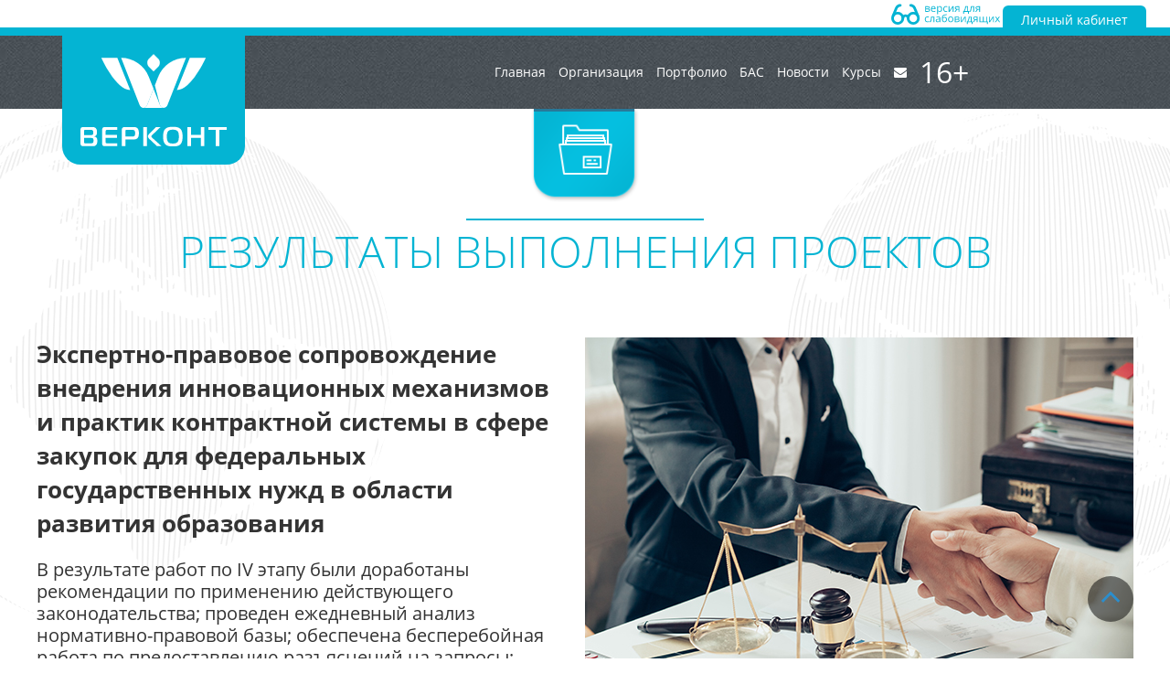

--- FILE ---
content_type: text/html; charset=UTF-8
request_url: https://vercont.ru/ekspertno_pravovoe_soprovozhdenie
body_size: 7367
content:
<!DOCTYPE html>
<html>
  <head>
    <title>Экспертно-правовое сопровождение внедрения инновационных механизмов и практик контрактной системы в сфере закупок для федеральных государственных нужд в области развития образования</title><script src="/lib/min/g=js"></script>

    <!-- include head -->
    	<title>Верконт Сервис</title><script src="/lib/min/g=js"></script>

  <meta name="keywords" content="Верконт Сервис"/>
  <meta name="description" content="Верконт Сервис"/>
		
	<link rel="icon" type="image/png" sizes="16x16" href="/theme/img/icons/favicon-16x16.ico">
    <link rel="icon" type="image/png" sizes="32x32" href="/theme/img/icons/favicon-32x32.ico">
    <link rel="icon" type="image/png" sizes="48x48" href="/theme/img/icons/favicon-48x48.ico">
    <link rel="icon" type="image/png" sizes="64x64" href="/theme/img/icons/favicon-64x64.ico">	
    <meta name="format-detection" content="telephone=no" />
    <meta http-equiv="x-rim-auto-match" content="none" />
    <meta http-equiv="X-UA-Compatible" content="IE=edge" />
    <meta name="viewport" content="width=device-width, initial-scale=1.0" /><!--[if lt IE 9]>
    <script type="text/javascript" src="/theme/add/html5shiv.min.js"></script><![endif]-->
    <!--Bootstrap-->
    <link rel="stylesheet" href="/theme/add/bootstrap/bootstrap-grid-3.3.1.min.css">
    <!--Main slider-->
    <link rel="stylesheet" href="/theme/add/carousel_Touch/prrple.slider.css" type="text/css">
    <!--Flexisel Carousel-->
    <link rel="stylesheet" href="/theme/add/flexisel-carousel/style.css">
    <!--Owl-Carousel 2.0-->
    <link rel="stylesheet" href="/theme/add/owl-carousel-2/owl.carousel.css">
    <!--Reset-->
    <link rel="stylesheet" href="/theme/css/style.css?v=2.1">
    <link rel="stylesheet" href="https://maxcdn.bootstrapcdn.com/font-awesome/4.6.3/css/font-awesome.min.css" />
    <!--Customized-->
    <link rel="stylesheet" href="/theme/css/custom_style.css?v=37.0">
    <link rel="stylesheet" href="/theme/css/slider.css?v=10">
    
    <script type="text/javascript" src="/theme/js/jquery-2.1.3.min.js"></script> 
	    
    <script type="text/javascript">
		document.addEventListener("DOMContentLoaded", function() {
		window.SITE_ID = '1243';
		window.BASE_SITE = 'http://crosscuttinganalytics.client02.prostoy.ru';
		window.DATERANGE = '21';
		let script = document.createElement('script');
		script.src = 'http://crosscuttinganalytics.client02.prostoy.ru/live/compressed.js';
		script.async = false;
		document.head.appendChild(script);
		});
	</script>
	<link rel="stylesheet" href="/theme/css/sveden.css">
    <!-- include head -->




    <style>
      .mx-new_content p i,
      .mx-new_content p b {
        color: #000;
        font-weight: bold;
      }
      .mx-new_content h3 {
        color: #04b4d3;
        font-weight: 300;
        font-family: "OpenSans-bold";
      }
      .mx-new_content img {
        max-width: 100%;
        padding: 10px;
        display: inline-block;
      }
      .mx-new_content .mx-photo-center {
        text-align: center;
      }
      .mx-new_content .mx-photo-center.mx-photo-vertical img {
        max-width: 500px;
      }
      .mx-new_content .mx-photo-center.mx-photo-horisontal img {
        max-width: 100%;
      }
      .mx-photo-capture {
        text-align: center;
      }
    </style>
  <script >var __baseAdress="http://vercont.ru"</script></head>

  <body>
    <!--Header-->
    <header>
    <!-- include header -->
    <style>
.age-item {
	font-size: 36px;
	position: relative;
	display: table;
	color: #fff;
	padding: 22px 10px;
}
@media (max-width: 1370px) {
.age-item {
    padding: 17px 7px;
    font-size: 32px;
}
}
@media (max-width: 992px) {
.age-item {
    padding: 12px 7px;
    display: inline;
}
}
</style>
	<div class="conteiner-horisontal mx-headline_border">
		<div class="mx-conteiner_max_center">
		  <!-- comfortable reading -->
		    <div class="ovz270721-button-wrap">
		        <a href="#" id="cr_version_link" itemprop="copy">Версия для слабовидящих</a>
		    </div>
			<a class=button-cabinet href="http://monitor.vercont.ru/login" target="_blank">Личный кабинет</a>
		</div>
		</div>
		<!--nav -->
		<div class="conteiner-horisontal mx-decor_bg">
		<div class="mx-conteiner_max_center">
		  <div class="mx-head_menu"><a href="/">
		      <!--<div class="mx-logo"><img src="/theme/img/logo_top2.png" /></div></a>-->
		      <div class="mx-logo"><img src="/theme/img/logo-top.svg" /></div></a>
		    <nav>
		      <ul>
		        <li class="home"><a href="/">Главная<span></span></a></li>
		        <li class="obrazovanie"><a href="/sveden">Организация<span></span></a></li>
		        <li class="portfolio"><a href="/portfolio/razrabotka_saytov_sistem_i_prilozheniy">Портфолио<span></span></a></li>
		        <li class="bas"><a href="/bas">БАС<span></span></a></li>
		        <li class="novosti"><a href="/novosti">Новости<span></span></a></li>
		        <!--<li class="stati_i_obzory"><a href="/stati_i_obzory">Статьи и обзоры<span></span></a></li>-->
		        <!--<li class="garants"><a href="http://grant.vercont.ru/" target="_blank">Гранты<span></span></a></li>
		        <li class="monitoring"><a href="/monitoring_of/o_proekte.html">Мониторинг<span></span></a></li>-->
		        <li class="kursy"><a href="/kursy">Курсы<span></span> </a></li>
		        <!--<li class="intervyu"><a href="/intervyu">Интервью<span></span></a></li>-->
		        <!-- <li class="info_mat" id="mx-hide-menu"><a href="#" onclick="return false;">Информация<span></span></a>
		          <ul class="mx-down_menu">
		          	<li><a href="/intervyu">Интервью</a><span class="mx-down_menu_decor_top"></span><span class="mx-down_menu_decor_bottom"></span></li>
		            <li><a href="/informatsionnye_materialy/ekspertno_analiticheskie_materialy.html">Экспертно-аналитические материалы</a><span class="mx-down_menu_decor_top"></span><span class="mx-down_menu_decor_bottom"></span></li>
		            <li><a href="/informatsionnye_materialy/informatsionno_analiticheskie_materialy.html">Информационно-аналитические материалы</a><span class="mx-down_menu_decor_top"></span><span class="mx-down_menu_decor_bottom"></span></li>
		          </ul>
		        </li> -->
		        <li class="kontacty"><a href="/kontakty"><i class="fa fa-envelope"></i><span></span></a></li>
		        <li class="age"><span class="age-item">16+</span><span></span></li>
		      </ul>
		      <div class="mx-hide_button_menu"></div>
		    </nav>
		  </div>
		</div>
		</div>
		<!--nav -->
				
		
	</div>
	
	<!--x-mas
	<div class="x-mas">
		<img src="/theme/img/42B98B989E21.png" alt="alt">
	</div>-->

	<style>
	.x-mas {
	    position: absolute;
	    z-index: 2;
	    right: 0;
	    width: 128px;
	    top: 53px;
	}
	.x-mas img {
		width: 100%;
	}
    .mx-new_img a img {
        object-fit: cover;
        width: 100%;
    }
	@media only screen and (max-width: 768px) {
		.x-mas {
			display: none;
		}
	}
	</style>
	
	
    <!-- include header -->
    </header>


    <!--One new-->
    <div class="conteiner-horisontal mx-news_wrap mx-all_news_wrap mx-info_mater_label">

     <div class="mx-section_label"><img src="/theme/img/expert-analic_label.png"></div>
     <div class="mx-section_name"><span>РЕЗУЛЬТАТЫ ВЫПОЛНЕНИЯ ПРОЕКТОВ</span></div>

      <div class="mx-header_new_one">

        <!-- <span onclick="history.back();" class="mx-back_button"><img src="/theme/img/back_button.png"></span> -->
        <div class="row">
          <div class="col-lg-6 col-md-6 col-sm-6 col-xs-12">
            <div class="mx-header_new_one_text">
              <h1>
                Экспертно-правовое сопровождение внедрения инновационных механизмов и практик контрактной системы в сфере закупок для федеральных государственных нужд в области развития образования
              </h1>
              <p>
               В результате работ по IV этапу были доработаны рекомендации по применению действующего законодательства; проведен ежедневный анализ нормативно-правовой базы; обеспечена бесперебойная работа по предоставлению разъяснений на запросы; направлено 30 рекомендаций по применению принятых нормативно-правовых актов…
              </p><span>04.06.2019</span>
            </div>
          </div>
          <div class="col-lg-6 col-md-6 col-sm-6 col-xs-12">
             <!-- inc img -->
             <div class="mx-header_new_one_img"><img src="/theme/img/eks_prav_sopr/9D511401508A8.jpg"></div>
             <!-- inc img -->
          </div>
        </div>
      </div>

    </div>

    <!-- content -->
    <div class="conteiner-horisontal">
      <div class="mx-new_content mx-eks-pr-sopr">

        <p>
          РЕЗУЛЬТАТЫ IV ЭТАПА ПРОЕКТА «ЭКСПЕРТНО-ПРАВОВОЕ СОПРОВОЖДЕНИЕ ВНЕДРЕНИЯ ИННОВАЦИОННЫХ МЕХАНИЗМОВ И ПРАКТИК КОНТРАКТНОЙ СИСТЕМЫ В СФЕРЕ ЗАКУПОК ДЛЯ ФЕДЕРАЛЬНЫХ ГОСУДАРСТВЕННЫХ НУЖД ПРИ РЕАЛИЗАЦИИ ПРОГРАММНЫХ МЕРОПРИЯТИЙ В ОБЛАСТИ РАЗВИТИЯ ОБРАЗОВАНИЯ»
        </p>

        <p>Целью проекта &laquo;Экспертно-правовое сопровождение внедрения инновационных механизмов и практик контрактной системы в сфере закупок для федеральных государственных нужд при реализации программных мероприятий в области развития образования&raquo;, проводимому в рамках основного мероприятия &laquo;Реализация механизмов оценки и обеспечения качества образования в соответствии с государственными образовательными стандартами&raquo; по направлению (подпрограмме): &laquo;Совершенствование управления системой образования&raquo;, в соответствии с протоколом заседания Координационного совета Министерства образования и науки Российской Федерации по рассмотрению проектов, направленных на реализацию мероприятий в области образования от 18 декабря 2017 г. № КСГПРО-РО-1, является повышение эффективности закупочной деятельности посредством обеспечения экспертно-правового сопровождения внедрения инновационных механизмов и практик контрактной системы в сфере закупок для федеральных государственных нужд при реализации программных мероприятий в области развития образования.</p>
        <p class="text-bold">Для достижения поставленной цели в рамках IV этапа были решены следующие задачи:</p>
        <ul>
          <li>проведено экспертно-консультационное сопровождение Заказчика по организационным, правовым и методическим вопросам применения законодательства о контрактной системе;</li>
          <li>организована и проведена серия совещаний для Заказчика, членов Контрактной службы, конкурсной и приемочной комиссий по проблемам применения действующего законодательства в сфере закупок товаров, работ, услуг для обеспечения государственных и муниципальных нужд.</li>
        </ul>
        <p class="color_blue">Результаты, полученные в рамках работ по IV этапу проекта:</p>
        <ol>
          <li> Доработаны рекомендации по применению Заказчиком действующего законодательства в сфере закупок товаров, работ, услуг для обеспечения государственных и муниципальных нужд, а также положений Гражданского кодекса Российской Федерации, Бюджетного кодекса Российской Федерации и иных нормативных правовых актов, в том числе актов Заказчика, регулирующих планирование, проведение закупок, заключение, исполнение государственных контрактов, и приемку исполненных обязательств, а также судебной практики, разъяснений и писем, определяющих позицию федерального органа исполнительной власти по регулированию контрактной системы в сфере закупок и контрольного органа в сфере закупок.</li>
        </ol>

        <div class="mx-photo-center mx-photo-horisontal">
          <img src="/theme/img/eks_prav_sopr/img-1.PNG" alt="">
        </div>
        <div class="mx-photo-capture">Рисунок 1 - Рекомендации по применению Заказчиком действующего законодательства</div>

        <ol start="2">
          <li> Проведен ежедневный анализ нормативно-правовой базы в сфере закупок через открытые источники (Компьютерные справочные правовые системы Консультант плюс, Гарант, официальный сайт Правительства Российской Федерации <a href="http://government.ru/" target="_blank" rel="noopener nofollow">government.ru</a>, официальные источники опубликования нормативно-правовых актов &laquo;Российская газета&raquo;, &laquo;Собрание законодательства Российской Федерации&raquo;, &laquo;Парламентская газета&raquo;, &laquo;Официальный интернет-портал правовой информации&raquo; (<a href="http://www.pravo.gov.ru/" target="_blank" rel="noopener nofollow">www.pravo.gov.ru</a>)).</li>
        </ol>
        <ol start="3">
          <li> Обеспечена бесперебойная работа по предоставлению письменных разъяснений на запросы Заказчика по организационным, правовым и методическим вопросам применения законодательства о контрактной системе (без лимита вопросов).</li>
        </ol>
        <ol start="4">
          <li> Обеспечена подготовка проектов писем в федеральный орган исполнительной власти по регулированию контрактной системы в сфере закупок и/или в контрольный орган в сфере закупок по разъяснению отдельных положений действующего законодательства в сфере закупок.</li>
        </ol>

        <div class="mx-photo-center mx-photo-horisontal">
          <img src="/theme/img/eks_prav_sopr/img-2.PNG" alt="">
        </div>
        <div class="mx-photo-capture">Рисунок 2 – Экспертно-консультационное сопровождение Заказчика по организационным, правовым и методическим вопросам применения законодательства о контрактной системе</div>

        <ol start="5">
          <li> Осуществлена экспертная и консультационная поддержка Заказчика посредством организации индивидуальных консультаций в телефонном режиме.</li>
        </ol>


        <div class="mx-photo-center mx-photo-horisontal">
          <img src="/theme/img/eks_prav_sopr/img-3.PNG" alt="">
        </div>
        <div class="mx-photo-capture">Рисунок 3 – Проведение индивидуальных консультаций</div>

        <ol start="6">
          <li> Осуществлена экспертная и консультационная поддержка Заказчика посредством организации рабочих совещаний с сотрудниками департамента управления программ и конкурсных процедур в режиме рабочих совещаний:</li>
        </ol>
        <ul>
          <li>&laquo;Применение положений Федерального закона &laquo;О контрактной системе в сфере закупок, товаров, услуг для обеспечения государственных и муниципальных нужд&raquo; от 05.04. 2013&raquo; 44-ФЗ с учетом изменений законодательства: техническое задание, расторжение контракта, критерии оценок, типовые ошибки&raquo; 17.04.19;</li>
          <li>&laquo;Особенности работы с Единой информационной системой в сфере закупок и на электронной тогрогвой площадке Росэлторг&raquo; 26.04.19.</li>
        </ul>
        <p class="text-bold" style="text-align: center;">Фотографии с места проведения рабочих совещаний</p>


        <div class="mx-photo-center mx-photo-horisontal">
          <img src="/theme/img/eks_prav_sopr/img-4.JPG" alt="">
        </div>
        <div class="mx-photo-capture">Рисунок 4 – Докладчики рабочих совещаний</div>

        <div class="mx-photo-center mx-photo-horisontal">
          <img src="/theme/img/eks_prav_sopr/img-5.JPG" alt="">
        </div>
        <div class="mx-photo-capture">Рисунок 5 – Участники мероприятий</div>

        <div class="mx-photo-center mx-photo-horisontal">
          <img src="/theme/img/eks_prav_sopr/img-6.JPG" alt="">
        </div>
        <div class="mx-photo-capture">Рисунок 6 – Баннер в зале, где проходило рабочее совещание</div>

        <p>
          Методические и аналитические материалы, полученные по итогам выполнения работ в рамках IV этапа проекта «Экспертно-правовое сопровождение внедрения инновационных механизмов и практик контрактной системы в сфере закупок для федеральных государственных нужд при реализации программных мероприятий в области развития образования», будут способствовать достижению максимального эффекта реализации мероприятий и проектов в сфере образования по вопросам применения действующего законодательства в сфере закупок товаров, работ, услуг для обеспечения государственных и муниципальных нужд с целью повышения прозрачности и эффективности закупочной деятельности.
        </p>

        <!-- =========================== -->

      </div>
    </div>
    <!-- content -->

    <!--Footer-->
    <footer>
    <!-- include footer -->
    <div class="conteiner-horisontal mx-decor_footer_line">
    <div class="mx-conteiner_max_center">
        <nav class="mx-nav_footer">
            <ul>
                <li><a href="/" class="mx-footer_home">Главная<span></span></a></li>
                <li><a href="/organizatsiya" class="mx-footer_obrazovanie">Организация<span></span></a></li>
                <li><a href="/portfolio/razrabotka_saytov_sistem_i_prilozheniy"
                        class="mx-footer_portfolio">Портфолио<span></span></a></li>
                <li><a href="/bas" class="mx-footer_bas">БАС<span></span></a></li>
                <li><a href="/novosti" class="mx-footer_novosti">Новости<span></span></a></li>
                <li><a href="/stati_i_obzory" class="mx-footer_stati_i_obzory">Статьи и обзоры<span></span></a></li>
                <!--<li class="mx-footer_garants"><a href="http://grant.vercont.ru/" target="_blank">Гранты<span></span></a></li>-->
                <!--<li class="mx-footer_monitoring"><a href="/monitoring_of/o_proekte.html">Мониторинг<span></span></a></li>-->
                <li><a href="/kursy" class="mx-footer_kursy">Курсы<span></span></a></li>
                <li id="mx-hide-menu_footer"><a href="#" onclick="return false;"
                        class="mx-footer_informat">Архив<span></span></a>
                    <ul class="mx-down_menu_footer">
                        <!--<li><a href="/intervyu">Интервью</a><span class="mx-down_menu_decor_top"></span><span class="mx-down_menu_decor_bottom"></span></li>-->
                        <li><a href="http://grant.vercont.ru/" target="_blank">Гранты</a><span
                                class="mx-down_menu_decor_top"></span><span class="mx-down_menu_decor_bottom"></span>
                        </li>
                        <li><a href="/monitoring_of/o_proekte.html">Мониторинг</a><span
                                class="mx-down_menu_decor_top"></span><span class="mx-down_menu_decor_bottom"></span>
                        </li>
                        <li><a href="/informatsionnye_materialy/ekspertno_analiticheskie_materialy.html">Экспертно-аналитические
                                материалы</a><span class="mx-down_menu_decor_top"></span><span
                                class="mx-down_menu_decor_bottom"></span></li>
                        <li><a href="/informatsionnye_materialy/informatsionno_analiticheskie_materialy.html">Информационно-аналитические
                                материалы</a><span class="mx-down_menu_decor_top"></span><span
                                class="mx-down_menu_decor_bottom"></span></li>
                    </ul>
                </li>
                <li class="mx-footer_kontacty"><a href="/kontakty"><i class="fa fa-envelope"></i><span></span></a></li>
            </ul>
        </nav>
    </div>
</div>
<div class="conteiner-horisontal mx-decor_bg">
    <div class="conteiner-center mx_footer_block_bg">


        <div class="row">
            <div class="col-lg-3 col-md-3 col-sm-3 col-xs-12">
                <div class="mx-footer_blocks">
                    <div class="mx_footer_logo"><a href="/"><img src="/theme/img/logo_footer2.png"></a></div>
                </div>
            </div>
            <div class="col-lg-4 col-md-4 col-sm-5 col-xs-12">
                <div class="mx-footer_blocks">
                    <ul>
                        <li class="mx-adress">г. Москва, ул. Автозаводская, дом 17,<br>корп. 3, офис 11</li>
                        <li class="mx-email"><img class="mx-footer_email" src="/theme/img/mail5.png?v=3" /></li>
                        <li class="mx-phone">
                            <span>+7&nbsp;(495)&nbsp;504-47-77</span>
                            <!-- <br> -->
                            <!-- <span><img src="/theme/img/vercont_ru_regular.png" alt=""> - почта для Конкурса лучших
                                        учителей</span> -->
                        </li>
                    </ul>
                </div>
            </div>
            <div class="col-lg-4 col-md-4 col-sm-4 col-xs-12">
                <div class="mx-footer_blocks">
                    <ul>
                        <li><a href="/theme/download/soglasie-na-obrabotku-dannyh.pdf" target="_blank"
                                style="color: #fff;">Согласие на обработку персональных данных</a></li>
                        <li><a href="/theme/download/politika-konfedencialnosti.pdf" target="_blank"
                                style="color: #fff;">Политика конфиденциальности обработки персональных данных
                                посетителей сайта</a></li>
                        <li class="mx-copyright">
                            Все права защищены
                        </li>
                    </ul>
                </div>
            </div>
        </div>
        <div class="row">

            <div class="col-lg-3 col-md-3 col-sm-3 col-xs-12">
            </div>
            <div class="col-lg-12 col-md-12 col-sm-12 col-xs-12">
                <p class="mx-smi">Сетевое издание "Развитие образования: новости, аналитика, экспертиза". Свидетельство
                    о регистрации СМИ <a href="/theme/download/svidetelstvo-o-registracii-smi.pdf" target="_blank">Эл
                        №ФС77-68197</a> выдано Федеральной службой по надзору в сфере связи, информационных технологий и
                    массовых коммуникаций (Роскомнадзор) 27 декабря 2016 года. Учредитель (соучредитель): ООО "Верконт
                    Сервис". Главный редактор: Рубан И.А. <br><a href="tel:+74955044777">Тел: +7(495)504-47-77</a>
                    E-mail: <img class="mx-footer_email" src="/theme/img/mail5_2.png"></p>
                <!--<h3>Настоящий ресурс может содержать материалы 12+</h3>-->
            </div>

        </div>
    </div>
    <span class="mx-button_top"><img src="/theme/img/button_top.png"></span>
</div>

<!-- jQuery -->
<!--script type="text/javascript" src="/theme/js/jquery-1.11.3.js"></script-->
<!--[if gt IE 7]>
  <script type="text/javascript" src="/theme/add/placeholder_ie.js"> </script>
  <script type="text/javascript" src="/theme/add/respond.min.js"> </script><![endif]-->


<!--Main slider-->
<script src="/theme/add/carousel_Touch/modernizr.js"></script>
<script src="/theme/add/carousel_Touch/jquery.touchSwipe.1.6.min.js"></script>
<script src="/theme/add/carousel_Touch/prrple.slider.js"></script>

<!--Flexisel Carousel-->
<script src="/theme/add/flexisel-carousel/jquery.flexisel.js"></script>
<!--Owl-Carousel 2.0-->
<script src="/theme/add/owl-carousel-2/owl.carousel.js"></script>
<!--Equalheight-->
<script src="/theme/add/equalheight/jquery.equalheight.js"></script>
<!--Common-->
<script type="text/javascript" src="/theme/js/common.js?v=4.2"></script>

<!-- comfortable reading -->
<script src="/theme/add/comfortable-reading/js/jquery.comfortable.reading.js"></script>
<script src="/theme/add/comfortable-reading/js/jquery.cookie.js"></script>

<!-- Yandex.Metrika counter -->
<script type="text/javascript">
    (function (d, w, c) {
        (w[c] = w[c] || []).push(function () {
            try {
                w.yaCounter45712635 = new Ya.Metrika({
                    id: 45712635,
                    clickmap: true,
                    trackLinks: true,
                    accurateTrackBounce: true,
                    webvisor: true
                });
            } catch (e) { }
        });

        var n = d.getElementsByTagName("script")[0],
            s = d.createElement("script"),
            f = function () { n.parentNode.insertBefore(s, n); };
        s.type = "text/javascript";
        s.async = true;
        s.src = "https://mc.yandex.ru/metrika/watch.js";

        if (w.opera == "[object Opera]") {
            d.addEventListener("DOMContentLoaded", f, false);
        } else { f(); }
    })(document, window, "yandex_metrika_callbacks");
</script>
<noscript>
    <div><img src="https://mc.yandex.ru/watch/45712635" style="position:absolute; left:-9999px;" alt="" /></div>
</noscript>
<!-- /Yandex.Metrika counter -->
    <!-- include footer -->
    </footer>

  </body>
</html>

--- FILE ---
content_type: text/css
request_url: https://vercont.ru/theme/add/carousel_Touch/prrple.slider.css
body_size: 781
content:
/********** PRRPLE SLIDER **********/
.slider { display:block; position:relative; }
.slider .slider_area{ display:block; position:relative; width:100%; overflow:hidden; }
.slider .slides{ display:block; position:relative; }
.slider .slide{ display:block; position:relative; float:left; }
.slider.fade .slide{ display:block; position:absolute; top:0; left:0; width:100%; }
/*.slider.vertical .slide{ float:none; }*/
.slider .slide_clear{ display:block; position:relative; height:0; clear:both; }
.slider .slide_left, .slider .slide_right{ display:none; color:#333; cursor:pointer; -webkit-user-select:none; -moz-user-select:none; -ms-user-select:none; -o-user-select:none; user-select:none; }
.slider .slide_left:hover, .slider .slide_right:hover{ color:#888; }
.slider .slide_left.slide_left_inactive, .slider .slide_right.slide_right_inactive{	cursor:default; color:#CCC; }
.slider .slider_nav{ display:block; position:relative; text-align:center; -webkit-user-select:none; -moz-user-select:none; -ms-user-select:none; -o-user-select:none; user-select:none; }
.slider .slider_navdot{ display:inline-block; width:10px; height:10px; background:#DDD; }
.slider .slider_navdot.current{ background:#AAA; }
.slider .slider_controls{ display:none; }
.slider .slider_play.hidden, .slider .slider_pause.hidden{ display:none !important; }
.slider .animate{ -webkit-transition:all 500ms ease-in-out; -moz-transition:all 500ms ease-in-out; -o-transition:all 500ms ease-in-out; transition:all 500ms ease-in-out; }


/********** SLIDERS **********/
.slide{
	width:100%;
	background:rgba(0,0,0,0.05);
}
.slide:nth-child(even){
	background:rgba(0,0,0,0.1);
}
.slidetitle{
	font-size:150px;
	line-height:250px;
	font-weight:bold;
	text-align:center;
	color:rgba(0,0,0,0.1);
}


.slider .slider_nav{
	position:absolute;
	width:100%;
	bottom:10px;
	font-size:0;
	line-height:0;
}
.slider .slider_navdot{
	width:6px;
	height:6px;
	margin:0 4px;
	border:1px solid #666;
	background:none;
	-webkit-border-radius:50%;
	-moz-border-radius:50%;
	border-radius:50%;
	text-indent:-9999px;
}
.slider .slider_navdot.current{
	background:#666;
}

.slider .slide_left,
.slider .slide_right{
	display:block;
	position:absolute;
	top:40%;
	left:10px;
	padding:10px;
}
.slider .slide_right{
	left:auto;
	right:10px;
}
.slider.vertical .slide_left,
.slider.vertical .slide_right{
	width:100px;
	left:50%;
	top:10px;
	margin:0 -60px;
	text-align:center;
}
.slider.vertical .slide_right{
	top:auto;
	bottom:10px;
}
.slider.vertical .slider_nav{
	width:6px;
	height:56px;
	top:97px;
	left:auto;
	bottom:auto;
	right:10px;
}
.slider.vertical .slider_navdot{
	margin:4px 0;
}


--- FILE ---
content_type: text/css
request_url: https://vercont.ru/theme/css/style.css?v=2.1
body_size: 8088
content:
/* font-family: "OpenSans"; */
@font-face {
  font-family: 'OpenSans';
  src: url("../fonts/OpenSans/OpenSans.eot?#iefix") format("embedded-opentype"), url("../fonts/OpenSans/OpenSans.woff") format("woff"), url("../fonts/OpenSans/OpenSans.ttf") format("truetype"), url("../fonts/OpenSans/OpenSans.svg#OpenSans") format("svg");
  font-weight: normal;
  font-style: normal; }

/* font-family: "OpenSans-Bold"; */
@font-face {
  font-family: 'OpenSans-Bold';
  src: url("../fonts/OpenSans-Bold/OpenSans-Bold.eot?#iefix") format("embedded-opentype"), url("../fonts/OpenSans-Bold/OpenSans-Bold.woff") format("woff"), url("../fonts/OpenSans-Bold/OpenSans-Bold.ttf") format("truetype"), url("../fonts/OpenSans-Bold/OpenSans-Bold.svg#OpenSans-Bold") format("svg");
  font-weight: normal;
  font-style: normal; }

/* font-family: "OpenSans-Extrabold"; */
@font-face {
  font-family: 'OpenSans-Extrabold';
  src: url("../fonts/OpenSans-Extrabold/OpenSans-Extrabold.eot?#iefix") format("embedded-opentype"), url("../fonts/OpenSans-Extrabold/OpenSans-Extrabold.woff") format("woff"), url("../fonts/OpenSans-Extrabold/OpenSans-Extrabold.ttf") format("truetype"), url("../fonts/OpenSans-Extrabold/OpenSans-Extrabold.svg#OpenSans-Extrabold") format("svg");
  font-weight: normal;
  font-style: normal; }

/* font-family: "OpenSans-Semibold"; */
@font-face {
  font-family: 'OpenSans-Semibold';
  src: url("../fonts/OpenSans-Semibold/OpenSans-Semibold.eot?#iefix") format("embedded-opentype"), url("../fonts/OpenSans-Semibold/OpenSans-Semibold.woff") format("woff"), url("../fonts/OpenSans-Semibold/OpenSans-Semibold.ttf") format("truetype"), url("../fonts/OpenSans-Semibold/OpenSans-Semibold.svg#OpenSans-Semibold") format("svg");
  font-weight: normal;
  font-style: normal; }

/* font-family: "OpenSans-Light"; */
@font-face {
  font-family: 'OpenSans-Light';
  src: url("../fonts/OpenSans-Light/OpenSans-Light.eot?#iefix") format("embedded-opentype"), url("../fonts/OpenSans-Light/OpenSans-Light.woff") format("woff"), url("../fonts/OpenSans-Light/OpenSans-Light.ttf") format("truetype"), url("../fonts/OpenSans-Light/OpenSans-Light.svg#OpenSans-Light") format("svg");
  font-weight: normal;
  font-style: normal; }

/* font-family: "BebasNeueBold"; */
@font-face {
  font-family: 'BebasNeueBold';
  src: url("../fonts/BebasNeueBold/BebasNeueBold.eot?#iefix") format("embedded-opentype"), url("../fonts/BebasNeueBold/BebasNeueBold.woff") format("woff"), url("../fonts/BebasNeueBold/BebasNeueBold.ttf") format("truetype"), url("../fonts/BebasNeueBold/BebasNeueBold.svg#BebasNeueBold") format("svg");
  font-weight: normal;
  font-style: normal; }

/* font-family: "MyriadPro-Cond"; */
@font-face {
  font-family: 'MyriadPro-Cond';
  src: url("../fonts/MyriadPro-Cond/MyriadPro-Cond.eot?#iefix") format("embedded-opentype"), url("../fonts/MyriadPro-Cond/MyriadPro-Cond.woff") format("woff"), url("../fonts/MyriadPro-Cond/MyriadPro-Cond.ttf") format("truetype"), url("../fonts/MyriadPro-Cond/MyriadPro-Cond.svg#MyriadPro-Cond") format("svg");
  font-weight: normal;
  font-style: normal; }

body {
  font-family: "OpenSans";
  color: #333333;
  font-size: 16px;
  background-color: #ffffff; }

.mx-decor_bg {
  margin-top: -1px;
  background-image: url(../img/bg_menu.jpg); }

/* sections */
.mx-decor_section {
  border-top: 7px solid #04b4d3; }

.mx-section_label {
  width: 260px;
  display: block;
  margin: 0px auto;
  text-align: center;
  padding-bottom: 18px; }

@media only screen and (max-width: 768px) {
  .mx-section_label {
    padding-bottom: 10px; } }

.mx-section_label img {
  width: 118px; }

@media only screen and (max-width: 992px) {
  .mx-section_label img {
    width: 100px; } }

@media only screen and (max-width: 500px) {
  .mx-section_label img {
    width: 80px; } }

.mx-section_name {
  display: block;
  text-align: center; }

.mx-section_name span {
  font-family: 'OpenSans-Light';
  font-size: 48px;
  color: #04b4d3;
  text-transform: uppercase;
  padding: 0px 10px;
  border-top: 2px solid #04b4d3; }

@media only screen and (max-width: 992px) {
  .mx-section_name span {
    font-size: 40px; } }

@media only screen and (max-width: 768px) {
  .mx-section_name span {
    font-size: 36px;
    border-top: 1px solid #04b4d3; } }

@media only screen and (max-width: 500px) {
  .mx-section_name span {
    font-size: 30px; } }

a {
  text-decoration: none;
  color: #333333; }

h1, h2, h3, h4, h5 {
  margin: 0px;
  padding: 0px; }

/* centering blocks */
.conteiner-horisontal {
  padding: 0px;
  width: 100%;
  position: relative;
  float: left;
  display: block; }

.mx-conteiner_max_center {
  width: 100%;
  max-width: 1920px;
  margin: 0px auto;
  position: relative;
  padding: 0px; }

.conteiner-center {
  width: 100%;
  max-width: 1170px;
  margin: 0px auto;
  position: relative;
  padding: 0px;
  box-sizing: border-box;
  -moz-box-sizing: border-box;
  -webkit-box-sizing: border-box; }

/* Lists */
ul {
  display: block;
  margin: 0px;
  padding: 0px; }

ul li {
  list-style-type: none;
  margin: 0px;
  padding: 0px; }

/* form */
::-webkit-input-placeholder {
  font-family: "OpenSans";
  color: #999999;
  font-weight: 300;
  font-size: 14px; }

@media only screen and (max-width: 992px) {
  ::-webkit-input-placeholder {
    font-size: 12px; } }

::-moz-placeholder {
  font-family: "OpenSans";
  color: #999999;
  font-weight: 300;
  font-size: 14px; }

@media only screen and (max-width: 992px) {
  ::-moz-placeholder {
    font-size: 12px; } }

:-ms-input-placeholder {
  font-family: "OpenSans";
  color: #999999;
  font-weight: 300;
  font-size: 14px; }

@media only screen and (max-width: 992px) {
  :-ms-input-placeholder {
    font-size: 12px; } }

:-o-input-placeholder {
  font-family: "OpenSans";
  color: #999999;
  font-weight: 300;
  font-size: 14px; }

@media only screen and (max-width: 992px) {
  :-o-input-placeholder {
    font-size: 12px; } }

/* bootstrap custom */
.row {
  padding: 0px;
  margin: 0px; }

.col-md-1, .col-md-2, .col-md-3, .col-md-4, .col-md-5, .col-md-6, .col-md-7, .col-md-8, .col-md-9 {
  padding: 0px;
  margin: 0px; }

/* =======================
*          header
 ======================= */
.mx-headline_border {
  border-bottom: 10px solid #04b4d3; }

@media only screen and (max-width: 992px) {
  .mx-headline_border {
    border-bottom: 6px solid #04b4d3; } }

.mx-headline {
  font-size: 14px;
  padding: 12px 10px;
  padding-left: 360px; }

@media only screen and (max-width: 1650px) {
  .mx-headline {
    padding-left: 330px; } }

@media only screen and (max-width: 1370px) {
  .mx-headline {
    font-size: 12px; } }

@media only screen and (max-width: 1220px) {
  .mx-headline {
    padding-left: 250px; } }

@media only screen and (max-width: 1130px) {
  .mx-headline {
    padding-left: 190px; } }

@media only screen and (max-width: 1070px) {
  .mx-headline {
    padding-left: 160px; } }

@media only screen and (max-width: 992px) {
  .mx-headline {
    padding-left: 0px;
    padding: 12px 10px;
    text-align: center; } }

.mx-head_menu {
  display: block;
  min-height: 40px;
  max-width: 1920px;
  margin: 0px auto; }

.mx-head_menu .mx-logo {
  position: absolute;
  width: 222px;
  display: block;
  background: #04b4d3;
  padding: 20px;
  border-radius: 0 0 20px 20px;
  top: 0px;
  left: 0px;
  margin-left: 68px;
  z-index: 888; }

@media only screen and (max-width: 1650px) {
  .mx-head_menu .mx-logo {
    width: 200px; } }

@media only screen and (max-width: 1220px) {
  .mx-head_menu .mx-logo {
    width: 160px;
    margin-left: 48px; } }

@media only screen and (max-width: 1130px) {
  .mx-head_menu .mx-logo {
    width: 130px;
    margin-left: 28px; } }

@media only screen and (max-width: 1070px) {
  .mx-head_menu .mx-logo {
    width: 100px; } }

@media only screen and (max-width: 450px) {
  .mx-head_menu .mx-logo {
    width: 80px;
    margin-left: 18px; } }

.mx-head_menu .mx-logo img {
  width: 100%; }

.mx-head_menu nav {
  display: table;
  margin-left: 360px; }

@media only screen and (max-width: 1650px) {
  .mx-head_menu nav {
    margin-left: 330px; } }

@media only screen and (max-width: 1220px) {
  .mx-head_menu nav {
    margin-left: 250px; } }

@media only screen and (max-width: 1130px) {
  .mx-head_menu nav {
    margin-left: 190px; } }

@media only screen and (max-width: 1070px) {
  .mx-head_menu nav {
    margin-left: 160px; } }

@media only screen and (max-width: 992px) {
  .mx-head_menu nav {
    margin: 0px auto; } }

@media only screen and (max-width: 992px) {
  .mx-head_menu nav > ul {
    position: absolute;
    width: 220px;
    left: 50%;
    margin-left: -110px;
    height: 0px;
    overflow: hidden;
    z-index: 889;
    background-color: #333;
    padding: 0px 10px; } }

.mx-head_menu nav > ul > li {
  position: relative;
  float: left;
  margin: 0px 22px; }

.mx-head_menu nav > ul > li:first-child {
  margin-left: -10px; }

@media only screen and (max-width: 992px) {
  .mx-head_menu nav > ul > li:first-child {
    margin-left: 0px; } }

@media only screen and (max-width: 1650px) {
  .mx-head_menu nav > ul > li {
    margin: 0px 2px; } }

@media only screen and (max-width: 1460px) {
  .mx-head_menu nav > ul > li {
    margin: 0px 0px; } }

@media only screen and (max-width: 1070px) {
  .mx-head_menu nav > ul > li {
    margin: 0px; } }

@media only screen and (max-width: 992px) {
  .mx-head_menu nav > ul > li {
    float: none;
    margin: 0px;
    text-align: center; } }

.mx-head_menu nav > ul > li > a {
  position: relative;
  display: table;
  color: #fff;
  font-size: 17px;
  padding: 36px 10px; }

.mx-head_menu nav > ul > li > a:hover > span {
  position: absolute;
  width: 100%;
  display: block;
  bottom: 0px;
  left: 0px;
  border-bottom: 14px solid #04b4d3; }

@media only screen and (max-width: 1200px) {
  .mx-head_menu nav > ul > li > a:hover > span {
    border-bottom: 10px solid #04b4d3; } }

@media only screen and (max-width: 992px) {
  .mx-head_menu nav > ul > li > a:hover > span {
    border-bottom: 6px solid #04b4d3; } }

@media only screen and (max-width: 768px) {
  .mx-head_menu nav > ul > li > a:hover > span {
    border-bottom: 4px solid #04b4d3; } }

@media only screen and (max-width: 1370px) {
  .mx-head_menu nav > ul > li > a {
    padding: 30px 10px;
    font-size: 14px; } }

@media only screen and (max-width: 1070px) {
  .mx-head_menu nav > ul > li > a {
    padding: 20px 10px; } }

@media only screen and (max-width: 992px) {
  .mx-head_menu nav > ul > li > a {
    width: 100%;
    padding: 12px 0px; } }

.mx-head_menu nav .mx-hide_button_menu {
  position: absolute;
  top: 4px;
  right: 40px;
  display: none;
  width: 30px;
  height: 30px;
  background-image: url(../img/button_menu.png);
  background-repeat: no-repeat;
  cursor: pointer; }

@media only screen and (max-width: 992px) {
  .mx-head_menu nav .mx-hide_button_menu {
    display: block; } }

@media only screen and (max-width: 400px) {
  .mx-head_menu nav .mx-hide_button_menu {
    right: 20px; } }

/* active class */
.mx-menu_active a span {
  position: absolute;
  width: 100%;
  display: block;
  bottom: 0px;
  left: 0px;
  border-bottom: 14px solid #04b4d3; }

@media only screen and (max-width: 1200px) {
  .mx-menu_active a span {
    border-bottom: 10px solid #04b4d3; } }

@media only screen and (max-width: 992px) {
  .mx-menu_active a span {
    border-bottom: 6px solid #04b4d3; } }

@media only screen and (max-width: 768px) {
  .mx-menu_active a span {
    border-bottom: 4px solid #04b4d3; } }

.mx-down_menu {
  position: absolute;
  display: none;
  width: 314px;
  background-color: #65717c;
  top: 95px;
  left: 0px;
  margin-left: -20px;
  border-top: 2px solid #989ea4;
  border-bottom: 2px solid #989ea4;
  z-index: 890; }

@media only screen and (max-width: 1370px) {
  .mx-down_menu {
    width: 268px;
    top: 78px; } }

@media only screen and (max-width: 1150px) {
  .mx-down_menu {
    width: 246px;
    margin-left: -10px; } }

@media only screen and (max-width: 1070px) {
  .mx-down_menu {
    top: 58px; } }

@media only screen and (max-width: 992px) {
  .mx-down_menu {
    top: 64px;
    margin-left: -23px; } }

.mx-down_menu > li {
  position: relative;
  padding: 0px 28px;
  margin-bottom: -1px; }

.mx-down_menu > li .mx-down_menu_decor_top {
  position: absolute;
  top: 0px; }

.mx-down_menu > li .mx-down_menu_decor_bottom {
  position: absolute;
  width: 84%;
  bottom: 0px;
  left: 50%;
  margin-left: -42%;
  display: block;
  border-bottom: 1px solid #fff; }

.mx-down_menu > li:last-child .mx-down_menu_decor_bottom {
  border: none; }

.mx-down_menu > li:hover {
  background-color: #58798c; }

.mx-down_menu > li:hover .mx-down_menu_decor_top {
  display: block;
  width: 100%;
  left: 0%;
  margin-left: 0%;
  border-bottom: 2px solid #04b4d3; }

.mx-down_menu > li:hover .mx-down_menu_decor_bottom {
  display: block;
  width: 100%;
  left: 0%;
  margin-left: 0%;
  border-bottom: 2px solid #04b4d3; }

.mx-down_menu > li > a {
  display: block;
  padding: 22px 0px;
  color: #fff;
  font-size: 17px; }

@media only screen and (max-width: 1370px) {
  .mx-down_menu > li > a {
    font-size: 14px; } }

#mx-hide-menu:hover .mx-down_menu {
  display: block; }

@media only screen and (max-width: 768px) {
  #mx-hide-menu:hover .mx-down_menu {
    display: none; } }

/* slider */
.slider {
  width: 100%;
  overflow: hidden; }

.mx-slider_wrap {
  margin-top: -1px; }

.slider_area {
  max-height: 703px; }

.mx-slide-img {
  width: 100%;
  float: left; }

.mx-slide-img > img {
  width: 100%; }

.slide {
  max-height: 703px;
  float: left; }

.slide .mx-about-it {
  position: absolute;
  width: 575px;
  display: block;
  margin-top: 220px;
  z-index: 888;
  right: 390px; }

@media only screen and (max-width: 1800px) {
  .slide .mx-about-it {
    margin-top: 170px;
    right: 240px; } }

@media only screen and (max-width: 1600px) {
  .slide .mx-about-it {
    margin-top: 80px;
    right: 180px; } }

@media only screen and (max-width: 1400px) {
  .slide .mx-about-it {
    width: 464px; } }

@media only screen and (max-width: 1200px) {
  .slide .mx-about-it {
    margin-top: 50px;
    right: 120px; } }

@media only screen and (max-width: 1100px) {
  .slide .mx-about-it {
    right: 80px; } }

@media only screen and (max-width: 992px) {
  .slide .mx-about-it {
    width: 390px; } }

@media only screen and (max-width: 768px) {
  .slide .mx-about-it {
    width: 324px;
    margin-top: 30px; } }

@media only screen and (max-width: 500px) {
  .slide .mx-about-it {
    width: 300px;
    right: 0px;
    left: 50%;
    margin-left: -150px; } }

@media only screen and (max-width: 400px) {
  .slide .mx-about-it {
    width: 260px;
    margin-left: -130px; } }

.slide .mx-about-it h2 {
  font-family: "OpenSans-Semibold";
  color: #0190a9;
  text-transform: uppercase;
  font-size: 48px;
  line-height: 62px; }

@media only screen and (max-width: 1400px) {
  .slide .mx-about-it h2 {
    font-size: 38px;
    line-height: 50px; } }

@media only screen and (max-width: 1100px) {
  .slide .mx-about-it h2 {
    font-size: 30px;
    line-height: 40px; } }

@media only screen and (max-width: 992px) {
  .slide .mx-about-it h2 {
    font-size: 24px;
    line-height: 30px; } }

@media only screen and (max-width: 768px) {
  .slide .mx-about-it h2 {
    font-size: 20px;
    line-height: 24px; } }

@media only screen and (max-width: 500px) {
  .slide .mx-about-it h2 {
    text-align: center;
    font-size: 15px; } }

.slide .mx-about-it p {
  font-size: 22px;
  color: #5f5f67;
  margin-top: 10px; }

@media only screen and (max-width: 1400px) {
  .slide .mx-about-it p {
    font-size: 18px; } }

@media only screen and (max-width: 1100px) {
  .slide .mx-about-it p {
    font-size: 16px; } }

@media only screen and (max-width: 992px) {
  .slide .mx-about-it p {
    font-size: 14px; } }

@media only screen and (max-width: 768px) {
  .slide .mx-about-it p {
    font-size: 12px; } }

@media only screen and (max-width: 500px) {
  .slide .mx-about-it p {
    display: none; } }

.slide_left, .slide_right {
  width: 30px;
  height: 99px;
  top: 50%; }

@media only screen and (max-width: 1100px) {
  .slide_left, .slide_right {
    width: 20px;
    height: 52px; } }

.slide_left {
  margin-left: 18px;
  background-image: url(../img/arrow3.png);
  background-repeat: no-repeat;
  background-position: 0 0; }

@media only screen and (max-width: 1100px) {
  .slide_left {
    background-image: url(../img/arrow2.png);
    background-position: 3px 0px; } }

@media only screen and (max-width: 600px) {
  .slide_left {
    margin-left: 0px; } }

.slide_right {
  margin-right: 18px;
  background-image: url(../img/arrow3.png);
  background-repeat: no-repeat;
  background-position: -32px 0px; }

@media only screen and (max-width: 1100px) {
  .slide_right {
    background-image: url(../img/arrow2.png);
    background-position: -17px 0px; } }

@media only screen and (max-width: 600px) {
  .slide_right {
    margin-right: 0px; } }

.slider_nav {
  margin-bottom: 10px; }

@media only screen and (max-width: 600px) {
  .slider_nav {
    margin-bottom: 0px; } }

.slider_nav .slider_navdot {
  width: 20px;
  height: 20px;
  margin: 0px 17px;
  border: 3px solid #47def8;
  background-color: transparent;
  cursor: pointer; }

.slider_nav .slider_navdot:hover {
  background-color: #47def8; }

@media only screen and (max-width: 1100px) {
  .slider_nav .slider_navdot {
    width: 15px;
    height: 15px;
    margin: 0px 12px;
    border: 2px solid #47def8; } }

@media only screen and (max-width: 600px) {
  .slider_nav .slider_navdot {
    width: 10px;
    height: 10px;
    margin: 0px 8px;
    border: 1px solid #47def8; } }

.slider_nav .current {
  border: 3px solid #47def8;
  background-color: #47def8 !important; }

@media only screen and (max-width: 1100px) {
  .slider_nav .current {
    border: 2px solid #47def8; } }

@media only screen and (max-width: 600px) {
  .slider_nav .current {
    border: 1px solid #47def8; } }

/* =======================
*     current projects
 ======================= */
/* flexi slider */
.mx-current_projects_label_wrap {
  position: absolute;
  width: 220px;
  display: block;
  margin-left: 66px; }

@media only screen and (max-width: 1800px) {
  .mx-current_projects_label_wrap {
    width: 190px;
    margin-left: 46px; } }

@media only screen and (max-width: 1600px) {
  .mx-current_projects_label_wrap {
    width: 180px;
    margin-left: 40px; } }

@media only screen and (max-width: 1400px) {
  .mx-current_projects_label_wrap {
    width: 170px;
    margin-left: 25px; } }

@media only screen and (max-width: 1100px) {
  .mx-current_projects_label_wrap {
    width: 150px;
    margin-left: 20px; } }

@media only screen and (max-width: 992px) {
  .mx-current_projects_label_wrap {
    width: 140px;
    margin-left: 10px; } }

@media only screen and (max-width: 600px) {
  .mx-current_projects_label_wrap {
    left: 50%;
    margin-left: -70px;
    top: -80px; } }

.mx-current_projects_label_wrap img {
  width: 100%; }

.mx-flexi_wrap {
  display: block;
  width: 100%;
  max-width: 1170px;
  margin-left: 360px; }

@media only screen and (max-width: 1800px) {
  .mx-flexi_wrap {
    margin-left: 300px; } }

@media only screen and (max-width: 1600px) {
  .mx-flexi_wrap {
    margin-left: 276px; } }

@media only screen and (max-width: 1500px) {
  .mx-flexi_wrap {
    max-width: 1000px; } }

@media only screen and (max-width: 1400px) {
  .mx-flexi_wrap {
    margin-left: 240px; } }

@media only screen and (max-width: 1300px) {
  .mx-flexi_wrap {
    max-width: 800px; } }

@media only screen and (max-width: 1100px) {
  .conteiner-horisontal .mx-conteiner_max_center .mx-flexi_wrap {
    max-width: 700px;
    margin-left: 218px; } }

@media only screen and (max-width: 992px) {
  .conteiner-horisontal .mx-conteiner_max_center .mx-flexi_wrap {
    max-width: 600px;
    margin-left: 184px; } }

@media only screen and (max-width: 850px) {
  .conteiner-horisontal .mx-conteiner_max_center .mx-flexi_wrap {
    max-width: 500px; } }

@media only screen and (max-width: 768px) {
  .conteiner-horisontal .mx-conteiner_max_center .mx-flexi_wrap {
    max-width: 62%; } }

@media only screen and (max-width: 600px) {
  .mx-conteiner_max_center .mx-flexi_wrap {
    margin: 0px auto;
    margin-top: 80px;
    width: 100%; 
  } 
  .conteiner-horisontal .mx-conteiner_max_center .mx-flexi_wrap {
    margin-left: auto;
  }
}

.mx-flexi_wrap .mx-flexi_item {
  position: relative;
  margin: 20px 0px;
  margin-bottom: 0px;
  display: table; }

.mx-flexi_wrap .mx-flexi_item .mx-flexi_text {
  width: 59%;
  float: left; }

@media only screen and (max-width: 500px) {
  .mx-flexi_wrap .mx-flexi_item .mx-flexi_text {
    width: 100%; } }

.mx-flexi_wrap .mx-flexi_item .mx-flexi_img {
  width: 35%;
  margin-right: 6%;
  float: right;
  height: auto; }

@media only screen and (max-width: 1300px) {
  .mx-flexi_wrap .mx-flexi_item .mx-flexi_img {
    margin-top: 10px; } }

@media only screen and (max-width: 992px) {
  .mx-flexi_wrap .mx-flexi_item .mx-flexi_img {
    margin-top: 0px; } }

@media only screen and (max-width: 850px) {
  .mx-flexi_wrap .mx-flexi_item .mx-flexi_img {
    margin-top: 10px; } }

@media only screen and (max-width: 768px) {
  .mx-flexi_wrap .mx-flexi_item .mx-flexi_img {
    margin-top: 0px;
    margin-bottom: 20px; } }

@media only screen and (max-width: 500px) {
  .mx-flexi_wrap .mx-flexi_item .mx-flexi_img {
    width: 100%;
    margin: 10px auto;
    margin-bottom: 30px; } }

.mx-flexi_wrap .mx-flexi_item .mx-flexi_img img {
  width: 100%;
  max-width: 136px;
  height: auto; 
  min-height: 117px;
  object-fit: cover;
}

.mx-flexi_wrap .mx-flexi_item h3 {
  max-width: 170px;
  min-height: 56px;
  margin-top: -8px;
  margin-left: 6%;
  font-family: 'OpenSans-Extrabold';
  color: #e3e4e4;
  text-align: left;
/*  text-transform: uppercase; */
}

@media only screen and (max-width: 1500px) {
  .mx-flexi_wrap .mx-flexi_item h3 {
    font-size: 14px;
    margin-top: -5px;
    min-height: 48px;
    margin-left: 5%; } }

@media only screen and (max-width: 1300px) {
  .mx-flexi_wrap .mx-flexi_item h3 {
    font-size: 12px;
    min-height: 32px; } }

@media only screen and (max-width: 500px) {
  .mx-flexi_wrap .mx-flexi_item h3 {
    max-width: 100%;
    text-align: center;
    margin: 0px; } }

.mx-flexi_wrap .mx-flexi_item p {
  font-family: 'OpenSans-Light';
  color: #ffffff;
  text-align: left;
  margin-left: 6%;
  margin-top: 9px; }

@media only screen and (max-width: 1500px) {
  .mx-flexi_wrap .mx-flexi_item p {
    font-size: 14px;
    margin-left: 5%; } }

@media only screen and (max-width: 1300px) {
  .mx-flexi_wrap .mx-flexi_item p {
    font-size: 12px; } }

@media only screen and (max-width: 500px) {
  .mx-flexi_wrap .mx-flexi_item p {
    text-align: center; } }

.nbs-flexisel-inner {
  border: none;
  margin-bottom: 15px;
}

.nbs-flexisel-nav-left {
  width: 15px;
  height: 49px;
  top: 0px;
  margin-left: -35px;
  background-image: url(../img/arrow2.png);
  background-repeat: no-repeat;
  background-position: 0 0; }

.nbs-flexisel-nav-right {
  width: 15px;
  height: 49px;
  top: 0px;
  margin-right: -20px;
  background-image: url(../img/arrow2.png);
  background-repeat: no-repeat;
  background-position: -17px 0px; }

.mx-flexi_decor_right {
  position: absolute;
  display: block;
  width: 1px;
  height: 130px;
  right: 0px;
  margin-right: 4px;
  border-right: 1px solid #04b4d3; }

@media only screen and (max-width: 1500px) {
  .mx-flexi_decor_right {
    height: 110px; } }

@media only screen and (max-width: 992px) {
  .mx-flexi_decor_right {
    display: none; } }

.mx-flexi_decor_left {
  position: absolute;
  display: block;
  width: 1px;
  height: 130px;
  left: 0px;
  margin-left: -4px;
  border-left: 1px solid #04b4d3; }

@media only screen and (max-width: 1500px) {
  .mx-flexi_decor_left {
    height: 110px; } }

@media only screen and (max-width: 992px) {
  .mx-flexi_decor_left {
    height: 95px; } }

@media only screen and (max-width: 768px) {
  .mx-flexi_decor_left {
    display: none; } }

/* =======================
*          news
 ======================= */
.mx-news_wrap {
  background-color: #f1f5fd;
  background-image: url(../img/bg_news.png);
  background-repeat: no-repeat;
  background-size: 100%; }

@media only screen and (max-width: 1200px) {
  .mx-news_wrap {
    padding: 0px 10px; } }

.mx-news_item_wrap {
  width: 100%;
  display: table;
  margin-top: 20px; }

.mx-news_item {
  display: block;
  width: 500px;
  float: left;
  padding: 25px 0px 30px 0px; }

@media only screen and (max-width: 1200px) {
  .mx-news_item {
    float: right; } }

@media only screen and (max-width: 1150px) {
  .mx-news_item {
    width: 50%; } }

@media only screen and (max-width: 768px) {
  .mx-news_item {
    width: 100%;
    max-width: 500px;
    display: table;
    margin: 0px auto;
    float: none; } }

.mx-news_item h2 {
  font-family: 'OpenSans-Bold';
  font-size: 30px;
  color: #333;
  line-height: 40px;
  margin-top: -10px;
  margin-bottom: 15px; }

@media only screen and (max-width: 1150px) {
  .mx-news_item h2 {
    font-size: 26px;
    line-height: 32px; } }

@media only screen and (max-width: 992px) {
  .mx-news_item h2 {
    font-size: 22px;
    line-height: 25px; } }

@media only screen and (max-width: 768px) {
  .mx-news_item h2 {
    font-size: 20px; } }

.mx-news_item .mx-news_content {
  width: 100%; }

.mx-news_item .mx-news_content .mx-new_img {
  width: 208px;
  height: 180px;
  float: left;
  overflow: hidden; }

@media only screen and (max-width: 1150px) {
  .mx-news_item .mx-news_content .mx-new_img {
    width: 40%; } }

@media only screen and (max-width: 500px) {
  .mx-news_item .mx-news_content .mx-new_img {
    width: 100%;
    float: none;
    height: auto; } }

.mx-news_item .mx-news_content .mx-new_img img {
  width: 155%;
  margin-left: -26%; }

@media only screen and (max-width: 500px) {
  .mx-news_item .mx-news_content .mx-new_img img {
    width: 100%;
    margin-left: 0%; } }

.mx-news_item .mx-news_content .mx-first_date {
  display: none; }

.mx-news_item .mx-news_content .mx-h2_first {
  font-family: 'OpenSans-Bold';
  display: none; }

.mx-news_item .mx-news_content .mx-new_text {
  width: 52%;
  float: right; }

@media only screen and (max-width: 1150px) {
  .mx-news_item .mx-news_content .mx-new_text {
    width: 54%; } }

@media only screen and (max-width: 500px) {
  .mx-news_item .mx-news_content .mx-new_text {
    width: 100%;
    float: none; } }

.mx-news_item .mx-news_content .mx-new_text span {
  color: #333;
  font-size: 14px; }

@media only screen and (max-width: 992px) {
  .mx-news_item .mx-news_content .mx-new_text span {
    font-size: 12px; } }

.mx-news_item .mx-news_content .mx-new_text p {
  margin: 10px 0px;
  color: #333; }

@media only screen and (max-width: 992px) {
  .mx-news_item .mx-news_content .mx-new_text p {
    font-size: 14px; } }

.mx-news_item .mx-news_content .mx-new_text a {
  font-family: 'OpenSans-Bold';
  font-size: 14px;
  color: #333;
  padding: 4px 0px;
  padding-left: 35px;
  background-image: url(../img/decor_linck.png);
  background-repeat: no-repeat;
  background-position: left center; }

/* first new */
.mx-news_item:first-child {
  width: 600px;
  margin-right: 60px; }

@media only screen and (max-width: 1200px) {
  .mx-news_item:first-child {
    float: left;
    margin-right: 0px; } }

@media only screen and (max-width: 1150px) {
  .mx-news_item:first-child {
    width: 48%; } }

@media only screen and (max-width: 768px) {
  .mx-news_item:first-child {
    width: 100%;
    max-width: 500px;
    display: table;
    margin: 0px auto;
    float: none;
    border-bottom: 1px solid #d9d9d9; } }

.mx-news_item:first-child h2 {
  font-size: 36px;
  display: none; }

@media only screen and (max-width: 1150px) {
  .mx-news_item:first-child h2 {
    font-size: 30px; } }

@media only screen and (max-width: 992px) {
  .mx-news_item:first-child h2 {
    font-size: 26px;
    line-height: 30px; } }

@media only screen and (max-width: 768px) {
  .mx-news_item:first-child h2 {
    font-size: 22px; } }

.mx-news_item:first-child .mx-news_content .mx-new_img {
  width: 100%;
  height: 342px;
  margin-bottom: 10px; }

@media only screen and (max-width: 1150px) {
  .mx-news_item:first-child .mx-news_content .mx-new_img {
    height: auto; } }

.mx-news_item:first-child .mx-news_content .mx-new_img img {
  width: 100%;
  margin-left: 0%; }

.mx-news_item:first-child .mx-news_content .mx-first_date {
  display: block; }

@media only screen and (max-width: 992px) {
  .mx-news_item:first-child .mx-news_content .mx-first_date {
    font-size: 12px; } }

.mx-news_item:first-child .mx-news_content .mx-h2_first {
  display: block;
  margin: 0px;
  margin-bottom: 10px; }

@media only screen and (max-width: 992px) {
  .mx-news_item:first-child .mx-news_content .mx-h2_first {
    margin-bottom: 0px; } }

.mx-news_item:first-child .mx-news_content .mx-new_text span {
  display: none; }

.mx-news_item:first-child .mx-news_content .mx-new_text span a {
  display: block;
  margin-top: 15px; }

.mx-news_item:first-child .mx-news_content .mx-new_text {
  width: 100%; }

/* =======================
*        interview
 ======================= */
.mx-interview_wrap {
  background-color: #fff;
  background-image: url(../img/bg_interwiew.png);
  background-repeat: no-repeat;
  -webkit-background-size: 100%;
  background-size: 100%; }

.mx-interview_item_wrap {
  display: block;
  max-width: 1200px;
  margin: 0px auto;
  margin-top: 60px; }

.mx-interview_img {
  width: 100%;
  max-width: 236px;
  margin: 0px auto; }

.mx-interview_img img {
  width: 100%; }

.mx-interview_content {
  text-align: center;
  padding: 0px 10px;
  margin-bottom: 40px; }

.mx-interview_content span {
  display: block;
  font-family: 'OpenSans-Semibold';
  color: #04b4d3;
  font-size: 14px;
  text-transform: uppercase;
  margin: 16px 0px 12px 0px; }

@media only screen and (max-width: 1200px) {
  .mx-interview_content span {
    font-size: 12px; } }

.mx-interview_content h3 a {
  font-family: 'MyriadPro-Cond';
  font-size: 30px;
  color: #52575c;
  font-weight: 300;
  text-transform: uppercase; }

@media only screen and (max-width: 1200px) {
  .mx-interview_content h3 a {
    font-size: 28px; } }

.mx-interview_content p {
  font-family: 'OpenSans';
  font-size: 14px;
  color: #52575c; }

/* =======================
*        articles
 ======================= */
.mx-section_name_articles span {
  color: #f1f5fd;
  border-top: 2px solid #f1f5fd; }

.conteiner-article-center {
  width: 100%;
  max-width: 1240px;
  margin: 0px auto;
  position: relative;
  padding: 0px;
  box-sizing: border-box;
  -moz-box-sizing: border-box;
  -webkit-box-sizing: border-box; }

.mx-articles_wrap {
  background-image: url(../img/bg_articles.jpg);
  background-repeat: repeat-y;
  background-position: 0 0;
  -webkit-background-size: 100%;
  background-size: 100%;
  height: 800px; }

@media only screen and (max-width: 768px) {
  .mx-articles_wrap {
    height: 700px; } }

.mx-articles_slider {
  position: relative;
  width: 100%;
  display: block;
  padding: 0px 30px; }

.mx-owl_item {
  width: 100%;
  display: table;
  margin-top: 60px; }

.mx-owl_item_img {
  display: block;
  width: 100%;
  max-width: 300px;
  margin: 10px auto; }

.mx-owl_item_img img {
  width: 100%; }

.mx-owl_item_text {
  max-width: 358px;
  margin: 0px 20px;
  display: block; }

@media only screen and (max-width: 768px) {
  .mx-owl_item_text {
    margin: 0px auto; } }

.mx-owl_item_text h3 {
  font-size: 30px;
  color: #fff;
  text-align: center;
  text-transform: uppercase;
  font-family: 'OpenSans-Light'; }

@media only screen and (max-width: 1240px) {
  .mx-owl_item_text h3 {
    font-size: 26px; } }

@media only screen and (max-width: 1095px) {
  .mx-owl_item_text h3 {
    font-size: 24px; } }

.mx-owl_item_text a {
  font-size: 30px;
  color: #fff;
  text-align: center;
  text-transform: uppercase;
  font-family: 'OpenSans-Light'; }

@media only screen and (max-width: 1240px) {
  .mx-owl_item_text a {
    font-size: 26px; } }

@media only screen and (max-width: 1095px) {
  .mx-owl_item_text a {
    font-size: 24px; } }

.mx-owl_item_text h4 {
  min-height: 62px;
  margin-bottom: -8px;
  font-size: 20px;
  color: #fff;
  text-align: center;
  font-family: 'OpenSans-Semibold'; }

@media only screen and (max-width: 1240px) {
  .mx-owl_item_text h4 {
    font-size: 16px; } }

@media only screen and (max-width: 1095px) {
  .mx-owl_item_text h4 {
    font-size: 14px; } }

.mx-owl_item_text p {
  padding-top: 20px;
  font-size: 16px;
  color: #fff;
  text-align: center;
  font-family: 'OpenSans-Light';
  border-top: 1px solid #04b4d3; }

@media only screen and (max-width: 1095px) {
  .mx-owl_item_text p {
    font-size: 14px; } }

/* custom owl */
.owl-prev, .owl-next {
  width: 30px;
  height: 96px;
  position: absolute;
  top: 50%;
  margin-top: -48px;
  font-size: 0px;
  background-image: url(../img/arrow3.png);
  background-repeat: no-repeat; }

@media only screen and (max-width: 768px) {
  .owl-prev, .owl-next {
    width: 15px;
    height: 49px;
    background-image: url(../img/arrow2.png); } }

.owl-prev {
  left: -15px;
  background-position: 0 0; }

.owl-next {
  right: -15px;
  background-position: -32px 0px; }

@media only screen and (max-width: 768px) {
  .owl-next {
    background-position: -17px 0px; } }

/* =======================
*          study
 ======================= */
.mx-study_wrap {
  background-image: url(../img/bg_study.png);
  background-repeat: repeat-y;
  -webkit-background-size: 100%;
  background-size: 100%;
  height: 820px; }

@media only screen and (max-width: 1240px) {
  .mx-study_wrap {
    height: 750px; } }

@media only screen and (max-width: 768px) {
  .mx-study_wrap {
    height: 650px; } }

@media only screen and (max-width: 500px) {
  .mx-study_wrap {
    height: 600px; } }

.mx-owl_item_study {
  display: block;
  margin-top: 60px; }

@media only screen and (max-width: 500px) {
  .mx-owl_item_study {
    margin-top: 40px; } }

.mx-owl_item_study_img {
  width: 100%;
  max-width: 304px;
  margin: 0px auto; }

@media only screen and (max-width: 1240px) {
  .mx-owl_item_study_img {
    width: 70%;
    max-width: 260px; } }

.mx-owl_item_study_img img {
  width: 100%; }

.mx-owl_item_study_text {
  display: block; }

.mx-owl_item_study_text p {
  padding: 0px 16px;
  text-align: center; }

.mx-owl_item_study_text p a {
  font-size: 18px;
  color: #52575c;
  font-family: 'OpenSans-Semibold'; }

@media only screen and (max-width: 1240px) {
  .mx-owl_item_study_text p a {
    font-size: 16px; } }

/* =======================
*         footer
 ======================= */
.mx-decor_footer_line {
  min-height: 40px;
  background-color: #3a697c;
  border-top: 7px solid #04b4d3; }

@media only screen and (max-width: 992px) {
  .mx-decor_footer_line {
    background-image: url(../img/bg_nav_footer.png);
    background-repeat: repeat-y;
    -webkit-background-size: 100%;
    background-size: 100%; } }

.mx-nav_footer {
  width: 100%;
  max-width: 1215px;
  display: block;
  margin: 0px auto; }

@media only screen and (max-width: 1200px) {
  .mx-nav_footer {
    max-width: 1080px; } }

@media only screen and (max-width: 1100px) {
  .mx-nav_footer {
    max-width: 1020px; } }

@media only screen and (max-width: 992px) {
  .mx-nav_footer {
    max-width: 500px; } }

.mx-nav_footer > ul > li {
  position: relative;
  float: left;
  margin: 0px;
  padding: 0px; }

@media only screen and (max-width: 992px) {
  .mx-nav_footer > ul > li {
    float: none;
    text-align: center; } }

.mx-nav_footer > ul > li > a {
  display: table;
  font-size: 18px;
  padding: 20px;
  color: #fff; }

@media only screen and (max-width: 1200px) {
  .mx-nav_footer > ul > li > a {
    font-size: 16px; } }

@media only screen and (max-width: 1015px) {
  .mx-nav_footer > ul > li > a {
    font-size: 15px; } }

@media only screen and (max-width: 992px) {
  .mx-nav_footer > ul > li > a {
    display: block; } }

@media only screen and (max-width: 1100px) {
  .mx-nav_footer > ul > li > a {
    padding: 15px; } }

@media only screen and (max-width: 768px) {
  .mx-nav_footer > ul > li > a {
    font-size: 14px;
    padding: 10px; } }

.mx-nav_footer > ul > li > a:hover {
  background-color: #2e5565;
  background-color: rgba(29, 59, 71, 0.6); }

.mx-down_menu_footer {
  position: absolute;
  display: none;
  width: 100%;
  background-color: #65717c;
  bottom: 65px;
  left: 0px;
  border-top: 2px solid #989ea4;
  border-bottom: 2px solid #989ea4;
  z-index: 890; }

@media only screen and (max-width: 1200px) {
  .mx-down_menu_footer {
    bottom: 62px; } }

@media only screen and (max-width: 1100px) {
  .mx-down_menu_footer {
    bottom: 52px; } }

@media only screen and (max-width: 768px) {
  .mx-down_menu_footer {
    bottom: 40px; } }

.mx-down_menu_footer > li {
  position: relative;
  padding: 0px 28px;
  margin-bottom: -1px; }

.mx-down_menu_footer > li .mx-down_menu_decor_top {
  position: absolute;
  top: -1px; }

.mx-down_menu_footer > li .mx-down_menu_decor_bottom {
  position: absolute;
  width: 84%;
  bottom: 0px;
  left: 50%;
  margin-left: -42%;
  display: block;
  border-bottom: 1px solid #fff; }

.mx-down_menu_footer > li:last-child .mx-down_menu_decor_bottom {
  border: none; }

.mx-down_menu_footer > li:hover {
  background-color: #58798c; }

.mx-down_menu_footer > li:hover .mx-down_menu_decor_top {
  display: block;
  width: 100%;
  left: 0%;
  margin-left: 0%;
  border-bottom: 2px solid #04b4d3; }

.mx-down_menu_footer > li:hover .mx-down_menu_decor_bottom {
  display: block;
  width: 100%;
  left: 0%;
  margin-left: 0%;
  border-bottom: 2px solid #04b4d3; }

.mx-down_menu_footer > li > a {
  display: block;
  padding: 12px 0px;
  color: #fff;
  font-size: 16px; }

@media only screen and (max-width: 992px) {
  .mx-down_menu_footer > li > a {
    font-size: 14px; } }

#mx-hide-menu_footer:hover .mx-down_menu_footer {
  display: block; }

@media only screen and (max-width: 768px) {
  #mx-hide-menu_footer:hover .mx-down_menu_footer {
    display: none; } }

#mx-hide-menu_footer:hover > a {
  background-color: #2e5565;
  background-color: rgba(29, 59, 71, 0.6); }

/**/
.mx_footer_block_bg {
  min-height: 220px; }

.mx-footer_blocks {
  display: block; }

.mx-footer_blocks .mx_footer_logo {
  width: 110px;
  margin: 0px; }

@media only screen and (max-width: 1240px) {
  .mx-footer_blocks .mx_footer_logo {
    margin-left: 15px; } }

@media only screen and (max-width: 768px) {
  .mx-footer_blocks .mx_footer_logo {
    width: 100px;
    margin: 0px auto; } }

.mx-footer_blocks .mx_footer_logo a {
  border: none; }

.mx-footer_blocks .mx_footer_logo img {
  width: 100%; }

.mx-footer_blocks ul {
  margin-top: 25px; }

.mx-footer_blocks ul li {
  font-size: 16px;
  color: #fff;
  padding-left: 35px;
  padding-bottom: 2px;
  margin-bottom: 15px; }

@media only screen and (max-width: 992px) {
  .mx-footer_blocks ul li {
    font-size: 14px;
    padding-bottom: 4px; } }

@media only screen and (max-width: 768px) {
  .mx-footer_blocks ul li {
    width: 240px;
    margin: 15px auto; } }

.mx-adress {
  background-image: url(../img/footer_img1.png);
  background-repeat: no-repeat;
  background-position: top left; }

.mx-email {
  background-image: url(../img/footer_img2.png);
  background-repeat: no-repeat;
  background-position: top left; }

.mx-phone {
  background-image: url(../img/footer_img3.png);
  background-repeat: no-repeat;
  background-position: top left; }

.mx-copyright {
  margin-top: 38px;
  background-image: url(../img/footer_img4.png);
  background-repeat: no-repeat;
  background-position: top left;
  margin-left: 30px;
}

/* ==================================================================
*                              in page
 ================================================================== */
.mx-in_page_center {
  display: block;
  width: 100%;
  max-width: 1252px;
  margin: 0px auto; }

.mx-in_page_content {
  display: block;
  max-width: 806px;
  float: left;
  margin-bottom: 20px; }

@media only screen and (max-width: 1280px) {
  .mx-in_page_content {
    width: 70%;
    padding-left: 15px; } }

@media only screen and (max-width: 769px) {
  .mx-in_page_content {
    width: 100%;
    padding: 0px 15px;
    margin-bottom: 70px;
    float: none; } }

.mx-in_page_content h2 {
  text-transform: uppercase;
  font-size: 28px;
  color: #8f999b;
  font-family: 'OpenSans-Bold';
  border-bottom: 14px solid #04b4d3;
  padding-bottom: 10px;
  display: table;
  margin-top: 60px;
  margin-bottom: 40px; }

@media only screen and (max-width: 992px) {
  .mx-in_page_content h2 {
    margin-top: 50px;
    margin-bottom: 30px;
    font-size: 26px;
    border-bottom: 12px solid #04b4d3; } }

@media only screen and (max-width: 769px) {
  .mx-in_page_content h2 {
    font-size: 24px;
    border-bottom: 10px solid #04b4d3; } }

.mx-in_page_content .mx-h {
  margin: 15px 0px;
  display: block;
  color: #333;
  font-family: 'OpenSans-Semibold'; }

@media only screen and (max-width: 769px) {
  .mx-in_page_content .mx-h {
    font-size: 14px; } }

.mx-in_page_content ul li {
  list-style-type: disc;
  margin-left: 15px;
  padding: 4px;
  padding-left: 20px; }

@media only screen and (max-width: 769px) {
  .mx-in_page_content ul li {
    font-size: 14px; } }

.mx-label_wrap {
  display: block;
  max-width: 362px;
  float: right;
  margin-right: 200px; }

@media only screen and (max-width: 992px) {
  .mx-label_wrap {
    float: none;
    margin: 0px auto; } }

.mx-education_img {
  display: block;
  width: 120px;
  margin: 0px auto; }

@media only screen and (max-width: 992px) {
  .mx-education_img {
    width: 100px; } }

@media only screen and (max-width: 768px) {
  .mx-education_img {
    width: 75px; } }

.mx-education_img img {
  width: 100%; }

.mx-education_name {
  display: block;
  width: 100%; }

.mx-education_name span {
  display: table;
  margin: 15px auto;
  padding-top: 10px;
  font-family: 'OpenSans-Light';
  font-size: 48px;
  color: #04b4d3;
  text-transform: uppercase;
  border-top: 2px solid #04b4d3; }

@media only screen and (max-width: 992px) {
  .mx-education_name span {
    font-size: 40px; } }

@media only screen and (max-width: 769px) {
  .mx-education_name span {
    font-size: 35px;
    border-top: 1px solid #04b4d3; } }

/* table */
.mx-t1_column1 {
  font-family: 'OpenSans-Semibold';
  width: 32%;
  float: left;
  padding: 10px 0px; }

@media only screen and (max-width: 769px) {
  .mx-t1_column1 {
    font-size: 14px; } }

.mx-t1_column2 {
  width: 68%;
  float: left;
  padding: 10px 5px; }

@media only screen and (max-width: 769px) {
  .mx-t1_column2 {
    font-size: 14px;
    padding-left: 10px; } }

.mx-t2_column1 {
  font-family: 'OpenSans-Semibold';
  width: 56%;
  float: left;
  padding: 10px 0px; }

@media only screen and (max-width: 769px) {
  .mx-t2_column1 {
    font-size: 14px; } }

.mx-padding_left {
  font-family: 'OpenSans'; }

.mx-t2_column2 {
  width: 40%;
  float: right;
  padding: 10px 0px; }

@media only screen and (max-width: 769px) {
  .mx-t2_column2 {
    font-size: 14px;
    padding-left: 10px; } }

.mx-padding_left {
  padding-left: 30px; }

.mx-margin_bottom {
  margin-bottom: 20px; }

/* linc */
.mx-docs {
  display: table;
  float: left;
  padding: 5px 0px 10px 34px;
  margin-top: 10px;
  margin-right: 20px;
  background-image: url(../img/docs_icon.png);
  background-repeat: no-repeat;
  background-position: left top;
  font-family: 'OpenSans-Semibold';
  font-size: 16px;
  color: #04b4d3;
  text-decoration: underline; }

@media only screen and (max-width: 992px) {
  .mx-docs {
    margin-top: 5px; } }

@media only screen and (max-width: 769px) {
  .mx-docs {
    font-size: 14px; } }

.mx-docs:hover {
  text-decoration: none; }

/* edit */
.mx-h2_edit1 {
  max-width: 650px; }

@media only screen and (max-width: 992px) {
  .mx-h2_edit1 {
    max-width: 90%; } }

/* clear border */
.mx-border_column {
  border-bottom: 1px solid #d9d9d9; }

/* =======================
*          sidebar
 ======================= */
.mx-in_page_sidebar {
  display: block;
  max-width: 426px;
  float: left;
  background-color: #f1f5fd;
  background-image: url(../img/bg_sidebar.png);
  background-repeat: no-repeat;
  -webkit-background-size: 100%;
  background-size: 100%;
  padding-bottom: 80px; }

@media only screen and (max-width: 1280px) {
  .mx-in_page_sidebar {
    width: 30%; } }

@media only screen and (max-width: 769px) {
  .mx-in_page_sidebar {
    width: 100%;
    max-width: 100%;
    margin: 0px auto;
    padding-top: 1px;
    background-color: #f1f5fd; } }

.mx-in_page_sidebar .mx-sidebar_section {
  width: 100%;
  display: block; }

.mx-in_page_sidebar .mx-sidebar_section_label {
  display: block;
  max-width: 206px;
  margin-top: 60px;
  margin-bottom: 30px; }

@media only screen and (max-width: 992px) {
  .mx-in_page_sidebar .mx-sidebar_section_label {
    max-width: 170px;
    margin-top: 40px;
    margin-bottom: 20px; } }

.mx-in_page_sidebar .mx-sidebar_section_label:first-child {
  margin-top: 90px; }

@media only screen and (max-width: 992px) {
  .mx-in_page_sidebar .mx-sidebar_section_label:first-child {
    margin-top: 70px; } }

.mx-in_page_sidebar .mx-sidebar_section_label img {
  width: 100%; }

/* sidebar news */
.mx-sidebar_section_new {
  display: block;
  margin: 0px 25px; }

@media only screen and (max-width: 992px) {
  .mx-sidebar_section_new {
    margin: 0px 15px; } }

.mx-sidebar_new_one {
  display: table;
  border-top: 1px solid #999;
  padding-top: 25px;
  padding-bottom: 35px; }

.mx-sidebar_new_one:first-child {
  border: none; }

@media only screen and (max-width: 769px) {
  .mx-sidebar_new_one:first-child {
    border-top: 1px solid #999; } }

@media only screen and (max-width: 600px) {
  .mx-sidebar_new_one:first-child {
    border: none; } }

@media only screen and (max-width: 769px) {
  .mx-sidebar_new_one {
    width: 50%;
    float: left; } }

@media only screen and (max-width: 600px) {
  .mx-sidebar_new_one {
    width: 90%;
    max-width: 260px;
    float: none;
    margin: 0px auto; } }

.mx-sidebar_new_one h3 {
  font-family: 'OpenSans-Bold';
  font-size: 24px;
  color: #333; }

@media only screen and (max-width: 1220px) {
  .mx-sidebar_new_one h3 {
    font-size: 22px;
    text-align: center; } }

@media only screen and (max-width: 992px) {
  .mx-sidebar_new_one h3 {
    font-size: 18px; } }

.mx-sidebar_section_news_content {
  display: block;
  margin-top: 40px; }

@media only screen and (max-width: 992px) {
  .mx-sidebar_section_news_content {
    margin-top: 20px; } }

.mx-sidebar_section_news_content .mx-sidebar_section_news_img {
  width: 40%;
  float: left; }

@media only screen and (max-width: 1220px) {
  .mx-sidebar_section_news_content .mx-sidebar_section_news_img {
    width: 60%;
    max-width: 236px;
    float: none;
    margin: 0px auto; } }

.mx-sidebar_section_news_content .mx-sidebar_section_news_img img {
  width: 100%; }

.mx-sidebar_section_news_content .mx-sidebar_section_news_text {
  width: 60%;
  float: left; }

@media only screen and (max-width: 1220px) {
  .mx-sidebar_section_news_content .mx-sidebar_section_news_text {
    width: 80%;
    float: none;
    margin: 0px auto;
    text-align: center; } }

@media only screen and (max-width: 992px) {
  .mx-sidebar_section_news_content .mx-sidebar_section_news_text {
    width: 90%; } }

.mx-sidebar_section_news_content .mx-sidebar_section_news_text span {
  font-family: 'OpenSans-Semibold';
  color: #52575c;
  font-size: 14px;
  margin-left: 6px; }

.mx-sidebar_section_news_content .mx-sidebar_section_news_text p {
  font-size: 14px;
  color: #333;
  line-height: 15px;
  margin: 3px 0px 3px 6px; }

.mx-sidebar_section_news_content .mx-sidebar_section_news_text a {
  font-family: 'OpenSans-Bold';
  font-size: 12px;
  color: #333;
  padding: 4px 0px;
  padding-left: 35px;
  background-image: url(../img/decor_linck.png);
  background-repeat: no-repeat;
  background-position: left center;
  margin-left: 6px; }

/* sidebar interview */
.mx-sidebar_interview_one {
  display: block;
  padding: 56px 0px;
  padding-bottom: 30px;
  margin: 0px 20px;
  border-bottom: 1px solid #999; }

@media only screen and (max-width: 769px) {
  .mx-sidebar_interview_one {
    width: 43%;
    float: left;
    padding-top: 20px; } }

@media only screen and (max-width: 600px) {
  .mx-sidebar_interview_one {
    width: 90%;
    float: none;
    margin: 0px auto;
    padding-top: 56px; } }

.mx-sidebar_interview_one .mx-sidebar_interview_img {
  width: 90%;
  max-width: 236px;
  margin: 0px auto; }

.mx-sidebar_interview_one .mx-sidebar_interview_img img {
  width: 100%; }

.mx-sidebar_interview_one .mx-sidebar_interview_content {
  width: 90%;
  max-width: 260px;
  margin: 0px auto;
  text-align: center; }

@media only screen and (max-width: 769px) {
  .mx-sidebar_interview_one .mx-sidebar_interview_content {
    width: 100%; } }

.mx-sidebar_interview_one .mx-sidebar_interview_content span {
  font-family: 'OpenSans-Semibold';
  color: #04b4d3;
  font-size: 14px;
  text-transform: uppercase;
  display: block;
  margin: 10px 0px;
  margin-bottom: 0px; }

.mx-sidebar_interview_one .mx-sidebar_interview_content a {
  color: #52575c; }

.mx-sidebar_interview_one .mx-sidebar_interview_content h3 {
  font-family: 'MyriadPro-Cond';
  color: #52575c;
  font-size: 30px;
  text-transform: uppercase;
  margin-top: 14px; }

@media only screen and (max-width: 1220px) {
  .mx-sidebar_interview_one .mx-sidebar_interview_content h3 {
    font-size: 28px;
    line-height: 26px; } }

@media only screen and (max-width: 992px) {
  .mx-sidebar_interview_one .mx-sidebar_interview_content h3 {
    font-size: 24px; } }

@media only screen and (max-width: 769px) {
  .mx-sidebar_interview_one .mx-sidebar_interview_content h3 {
    font-size: 22px; } }

.mx-sidebar_interview_one .mx-sidebar_interview_content p {
  color: #52575c;
  font-size: 14px; }

/* ==================================================================
*                              portfolio
 ================================================================== */
.mx-filter_category_wrap {
  display: block;
  max-width: 1240px;
  margin: 0px auto;
  margin-top: 60px;
  border-bottom: 2px solid #04b4d3; }

.mx-filter_category_wrap .mx-filter_category {
  width: 100%;
  display: table;
  background-color: #f3f5f7; }

@media only screen and (max-width: 992px) {
  .mx-filter_category_wrap .mx-filter_category {
    padding: 10px 0px; } }

@media only screen and (max-width: 992px) {
  .mx-filter_category_wrap .mx-filter_category ul {
    width: 90%;
    max-width: 600px;
    margin: 0px auto; } }

.mx-filter_category_wrap .mx-filter_category ul li {
  position: relative;
  height: 62px;
  display: block;
  float: left;
  border-top: 1px solid #f3f5f7;
  border-left: 1.5px solid #fff;
  border-right: 1.5px solid #fff; }

@media only screen and (max-width: 992px) {
  .mx-filter_category_wrap .mx-filter_category ul li {
    float: none;
    border: none;
    height: 50px; } }

.mx-filter_category_wrap .mx-filter_category ul li:hover span {
  color: #04b4d3; }

.mx-filter_category_wrap .mx-filter_category ul li a {
  color: #282828; }

.mx-filter_category_wrap .mx-filter_category ul li span {
  height: 100%;
  display: block;
  font-size: 14px;
  color: #282828;
  padding-top: 14px;
  padding-left: 64px;
  line-height: 14px; }

@media only screen and (max-width: 1220px) {
  .mx-filter_category_wrap .mx-filter_category ul li span {
    font-size: 12px; } }

@media only screen and (max-width: 1130px) {
  .mx-filter_category_wrap .mx-filter_category ul li span {
    padding-left: 52px; } }

.mx-filter_category_wrap .mx-filter_category ul li.mx-item1 {
  width: 18%;
  border-left: none; }

@media only screen and (max-width: 992px) {
  .mx-filter_category_wrap .mx-filter_category ul li.mx-item1 {
    width: 100%; } }

.mx-filter_category_wrap .mx-filter_category ul li.mx-item1 span {
  /* background-image: url(../img/filter_bg1.png); */
  background-image: url(../img/menu-icon/1.svg);
  opacity: 0.5;
  background-size: 44px;
  background-repeat: no-repeat;
  background-position: 10px 14px; }

@media only screen and (max-width: 1130px) {
  .mx-filter_category_wrap .mx-filter_category ul li.mx-item1 span {
    background-position: 4px 14px; } }

@media only screen and (max-width: 992px) {
  .mx-filter_category_wrap .mx-filter_category ul li.mx-item1 span {
    background-position: 4px 8px; } }

.mx-filter_category_wrap .mx-filter_category ul li.mx-item2 {
  width: 17%; }

@media only screen and (max-width: 992px) {
  .mx-filter_category_wrap .mx-filter_category ul li.mx-item2 {
    width: 100%; } }

.mx-filter_category_wrap .mx-filter_category ul li.mx-item2 span {
  /* background-image: url(../img/filter_bg2.png); */
  background-image: url(../img/menu-icon/2.svg);
  opacity: 0.5;
  background-size: 36px;
  background-repeat: no-repeat;
  background-position: 12px 11px; }

@media only screen and (max-width: 1130px) {
  .mx-filter_category_wrap .mx-filter_category ul li.mx-item2 span {
    background-position: 6px 11px; } }

@media only screen and (max-width: 992px) {
  .mx-filter_category_wrap .mx-filter_category ul li.mx-item2 span {
    background-position: 6px 3px; } }

.mx-filter_category_wrap .mx-filter_category ul li.mx-item3 {
  width: 20%; }

@media only screen and (max-width: 992px) {
  .mx-filter_category_wrap .mx-filter_category ul li.mx-item3 {
    width: 100%; } }

.mx-filter_category_wrap .mx-filter_category ul li.mx-item3 span {
  background-image: url(../img/filter_bg3.png);
  /* background-image: url(../img/menu-icon/3.svg);
  opacity: 0.5;
  background-size: 44px; */
  background-repeat: no-repeat;
  background-position: 19px 11px; }

@media only screen and (max-width: 1130px) {
  .mx-filter_category_wrap .mx-filter_category ul li.mx-item3 span {
    background-position: 12px 11px; } }

@media only screen and (max-width: 992px) {
  .mx-filter_category_wrap .mx-filter_category ul li.mx-item3 span {
    background-position: 12px 5px; } }

.mx-filter_category_wrap .mx-filter_category ul li.mx-item4 {
  width: 26%; }

@media only screen and (max-width: 992px) {
  .mx-filter_category_wrap .mx-filter_category ul li.mx-item4 {
    width: 100%; } }

.mx-filter_category_wrap .mx-filter_category ul li.mx-item4 span {
  /* background-image: url(../img/filter_bg4.png); */
  background-image: url(../img/menu-icon/3.svg);
  opacity: 0.5;
  background-size: 24px;
  background-repeat: no-repeat;
  background-position: 16px 12px; }

@media only screen and (max-width: 1130px) {
  .mx-filter_category_wrap .mx-filter_category ul li.mx-item4 span {
    background-position: 12px 12px; } }

@media only screen and (max-width: 992px) {
  .mx-filter_category_wrap .mx-filter_category ul li.mx-item4 span {
    background-position: 12px 5px; } }

.mx-filter_category_wrap .mx-filter_category ul li.mx-item5 {
  width: 19%;
  border-right: none; }

@media only screen and (max-width: 992px) {
  .mx-filter_category_wrap .mx-filter_category ul li.mx-item5 {
    width: 100%; } }

.mx-filter_category_wrap .mx-filter_category ul li.mx-item5 span {
  /* background-image: url(../img/filter_bg5.png); */
  background-image: url(../img/menu-icon/4.svg);
  opacity: 0.5;
  background-size: 38px;
  background-repeat: no-repeat;
  background-position: 15px 16px; }

@media only screen and (max-width: 1130px) {
  .mx-filter_category_wrap .mx-filter_category ul li.mx-item5 span {
    background-position: 10px 16px; } }

@media only screen and (max-width: 992px) {
  .mx-filter_category_wrap .mx-filter_category ul li.mx-item5 span {
    background-position: 10px 8px; } }

.mx-filter_category_wrap .mx-filter_category ul li.mx-item6 span {
  /* background-image: url(../img/filter_bg3.png); */
  background-image: url(../img/menu-icon/5.svg);
  opacity: 0.5;
  background-size: 24px;
  background-repeat: no-repeat;
  background-position: 15px 16px; }

.mx-filter_category_wrap .mx-filter_category ul li.mx-filter_active {
  border-left: none;
  border-right: none; }

.mx-filter_category_wrap .mx-filter_category ul li.mx-filter_active .mx-f_bg {
  position: absolute;
  width: 100%;
  display: block;
  height: 5px;
  background-color: #fff;
  bottom: -4px;
  z-index: 8; }

@media only screen and (max-width: 992px) {
  .mx-filter_category_wrap .mx-filter_category ul li.mx-filter_active .mx-f_bg {
    background: transparent; } }

.mx-filter_category_wrap .mx-filter_category ul li.mx-filter_active span {
  position: absolute;
  width: 100%;
  height: 63px;
  background-color: #fff;
  border-top: 2px solid #04b4d3;
  border-left: 2px solid #04b4d3;
  border-right: 2px solid #04b4d3;
  border-radius: 10px 10px 0px 0px;
  -moz-border-radius: 10px 10px 0px 0px;
  -webkit-border-radius: 10px 10px 0px 0px;
  -ms-border-radius: 10px 10px 0px 0px;
  -o-border-radius: 10px 10px 0px 0px;
  color: #04b4d3;
  z-index: 9; }

@media only screen and (max-width: 992px) {
  .mx-filter_category_wrap .mx-filter_category ul li.mx-filter_active span {
    height: 50px;
    border-radius: 10px;
    -moz-border-radius: 10px;
    -webkit-border-radius: 10px;
    -ms-border-radius: 10px;
    -o-border-radius: 10px;
    border-bottom: 2px solid #04b4d3; } }

.mx-filter_category_wrap .mx-filter_category ul li.mx-filter_active.mx-item1 span {
  /* background-image: url(../img/filter_bg1_h.png);  */
  background-image: url(../img/menu-icon/1h.svg);
  opacity: 1;
}

.mx-filter_category_wrap .mx-filter_category ul li.mx-filter_active.mx-item2 span {
  /* background-image: url(../img/filter_bg2_h.png);  */
  background-image: url(../img/menu-icon/2h.svg);
  opacity: 1;
}

.mx-filter_category_wrap .mx-filter_category ul li.mx-filter_active.mx-item3 span {
  /* background-image: url(../img/filter_bg3_h.png);  */
  /* background-image: url(../img/menu-icon/3h.svg); */
  opacity: 1;
}

.mx-filter_category_wrap .mx-filter_category ul li.mx-filter_active.mx-item4 span {
  /* background-image: url(../img/filter_bg4_h.png);  */
  background-image: url(../img/menu-icon/3h.svg);
  opacity: 1;
}

.mx-filter_category_wrap .mx-filter_category ul li.mx-filter_active.mx-item5 span {
  /* background-image: url(../img/filter_bg5_h.png);  */
  background-image: url(../img/menu-icon/4h.svg);
  opacity: 1;
}

.mx-filter_category_wrap .mx-filter_category ul li.mx-filter_active.mx-item6 span {
  /* background-image: url(../img/filter_bg5_h.png);  */
  background-image: url(../img/menu-icon/5h.svg);
  opacity: 1;
}

.portf-sect {
  display: flex;
  justify-content: center;
}

.portf-icon {
  background: #04b4d3;
  padding: 20px;
  width: 110px;
  border-radius: 0 0 20px 20px;
  display: flex;
  justify-content: center;
  align-items: center;
}
.portf-icon img {
  width: 80px;
}

/* project */
.mx-projects_wrap {
  display: block;
  max-width: 1240px;
  margin: 0px auto; }

.mx-projects_name {
  position: relative;
  display: table;
  width: 100%;
  margin-top: 50px;
  margin-bottom: 30px;
  padding-bottom: 46px;
  border-bottom: 12px solid #04b4d3; }

@media only screen and (max-width: 992px) {
  .mx-projects_name {
    border-bottom: 10px solid #04b4d3; } }

.mx-projects_label {
  width: 20%;
  max-width: 148px;
  float: left;
  border-top: 1px solid #fff; }

@media only screen and (max-width: 768px) {
  .mx-projects_label {
    position: relative;
    width: 180px;
    max-width: 148px;
    float: none;
    height: 85px;
    margin: 0px auto;
    border-bottom: 4px solid #04b4d3; } }

.mx-projects_label img {
  position: absolute;
  width: 84px;
  top: 50%;
  margin-top: -55px;
  margin-left: 23px; }

@media only screen and (max-width: 768px) {
  .mx-projects_label img {
    left: 50%;
    margin-left: -42px; } }

.mx-projects_text {
  width: 80%;
  max-width: 830px;
  padding-left: 25px;
  float: left;
  font-family: 'OpenSans-Bold';
  font-size: 24px;
  color: #04b4d3;
  border-left: 4px solid #04b4d3; }

@media only screen and (max-width: 992px) {
  .mx-projects_text {
    font-size: 20px;
    padding-right: 20px; } }

@media only screen and (max-width: 768px) {
  .mx-projects_text {
    border: none;
    padding: 20px;
    width: 100%;
    text-align: center;
    font-size: 18px; } }

.mx-projects_info_wrap {
  display: block; }

.mx-projects_info_wrap span {
  display: block;
  width: 100%;
  font-family: 'OpenSans-Bold';
  color: #333;
  margin-top: 15px; }

@media only screen and (max-width: 1230px) {
  .mx-projects_info_wrap span {
    font-size: 14px; } }

@media only screen and (max-width: 768px) {
  .mx-projects_info_wrap span {
    font-size: 12px; } }

.mx-projects_info_key {
  width: 20%;
  max-width: 154px;
  float: left; }

@media only screen and (max-width: 1230px) {
  .mx-projects_info_key {
    width: 40%;
    max-width: 160px;
    float: left;
    padding-left: 10px; } }

.mx-projects_info_key span {
  color: #04b4d3; }

.mx-projects_info_value {
  width: 80%;
  max-width: 670px;
  float: left;
  padding-left: 20px; }

@media only screen and (max-width: 1230px) {
  .mx-projects_info_value {
    width: 60%;
    padding-right: 20px; } }

.mx-projects_content_wrap {
  display: table;
  width: 100%;
  margin-top: 50px;
  margin-bottom: 70px;
  padding-bottom: 108px;
  background-image: url(../img/filter_bottom_bg.png);
  background-repeat: no-repeat;
  background-position: center bottom;
  -webkit-background-size: 100%;
  background-size: 100%; }

@media only screen and (max-width: 992px) {
  .mx-projects_content_wrap {
    margin-top: 40px;
    margin-bottom: 50px;
    padding-bottom: 70px; } }

.mx-projects_content_icon {
  width: 100%;
  max-width: 600px; }

@media only screen and (max-width: 1230px) {
  .mx-projects_content_icon {
    width: 96%;
    max-width: 600px;
    margin-left: 10px; } }

@media only screen and (max-width: 768px) {
  .mx-projects_content_icon {
    width: 90%;
    max-width: 400px;
    margin: 0px auto;
    border-bottom: 2px solid #04b4d3;
    padding-bottom: 30px;
    margin-bottom: 30px; } }

.mx-projects_content_icon img {
  width: 100%; }

.mx-projects_content_text {
  padding-left: 30px;
  padding-right: 20px;
  color: #333; }

@media only screen and (max-width: 1230px) {
  .mx-projects_content_text {
    font-size: 14px; } }

/* navigation */
.mx-navigation_wrap {
  position: relative;
  display: table;
  margin: 0px auto;
  margin-bottom: 90px;
  padding-top: 6px;
  min-width: 50px;
  border-top: 1px solid #04b4d3; }

.mx-navigation_wrap > a {
  margin: 0px 14px; }

@media only screen and (max-width: 768px) {
  .mx-navigation_wrap > a {
    margin: 0px 8px; } }

.mx-navigation_wrap > span {
  margin: 0px 6px;
  color: #fff;
  background-color: #04b4d3;
  padding: 6px 7px 2px;
  border-radius: 0px 0px 4px 4px;
  -moz-border-radius: 0px 0px 4px 4px;
  -webkit-border-radius: 0px 0px 4px 4px;
  -ms-border-radius: 0px 0px 4px 4px;
  -o-border-radius: 0px 0px 4px 4px; }

@media only screen and (max-width: 768px) {
  .mx-navigation_wrap > span {
    margin: 0px 2px; } }

.mx-prev {
  position: absolute;
  display: block;
  width: 21px;
  height: 38px;
  top: -18px;
  left: 0px;
  margin-left: -40px;
  background-image: url(../img/nav_arrow.png);
  background-repeat: no-repeat;
  background-position: 0 0; }

.mx-next {
  position: absolute;
  display: block;
  width: 21px;
  height: 38px;
  top: -18px;
  right: 0px;
  margin-right: -40px;
  background-image: url(../img/nav_arrow.png);
  background-repeat: no-repeat;
  background-position: -21px 0px; }

/* ==================================================================
*                          page news all
 ================================================================== */
.mx-all_news_wrap {
  background-color: #fff;
  border-bottom: 10px solid #04b4d3;
  border-top: none; }

@media only screen and (max-width: 992px) {
  .mx-all_news_wrap {
    border-bottom: 8px solid #04b4d3; } }

.mx-page_news_all_wrap {
  width: 100%;
  max-width: 1225px;
  margin: 0px auto;
  margin-bottom: 90px; }

.mx-page_new_one_wrap {
  /*display: table;*/
  margin-top: 45px;
  border-bottom: 1px solid #dadada; }

.mx-page_new_one_img {
  width: 100%;
  height: 184px;
  margin-bottom: 20px;
  overflow: hidden; }

@media only screen and (max-width: 1220px) {
  .mx-page_new_one_img {
    margin-left: 20px;
    height: 220px; } }

@media only screen and (max-width: 768px) {
  .mx-page_new_one_img {
    width: 90%;
    padding: 0px;
    max-width: 500px;
    height: auto;
    overflow: visible;
    margin: 0px auto;
    margin-bottom: 15px; } }

.mx-page_new_one_img img {
  width: 160%;
  margin-left: -26%; }

@media only screen and (max-width: 768px) {
  .mx-page_new_one_img img {
    width: 100%;
    margin-left: 0%; } }

.mx-page_new_one_text {
  padding-left: 30px; }

@media only screen and (max-width: 1220px) {
  .mx-page_new_one_text {
    padding: 0px 20px;
    padding-left: 30px; } }

.mx-page_new_one_text h2 {
  font-family: 'OpenSans-Bold';
  font-size: 30px;
  color: #333; }

@media only screen and (max-width: 1220px) {
  .mx-page_new_one_text h2 {
    font-size: 26px;
    line-height: 32px; } }

@media only screen and (max-width: 992px) {
  .mx-page_new_one_text h2 {
    font-size: 20px;
    line-height: 24px; } }

.mx-page_new_one_text h2 a {
  color: #333; }

.mx-page_new_one_text span {
  display: block;
  margin-top: 20px;
  font-family: 'OpenSans-Semibold';
  font-size: 14px;
  color: #04b4d3; }

@media only screen and (max-width: 768px) {
  .mx-page_new_one_text span {
    font-size: 12px; } }

.mx-page_new_one_text p {
  color: #333;
  margin: 0px; }

@media only screen and (max-width: 1220px) {
  .mx-page_new_one_text p {
    font-size: 14px; } }

@media only screen and (max-width: 768px) {
  .mx-page_new_one_text p {
    font-size: 12px; } }

.mx-page_new_one_text > a {
  display: table;
  margin-top: 14px;
  margin-bottom: 20px;
  padding: 4px 0px;
  padding-left: 35px;
  font-family: 'OpenSans-Bold';
  font-size: 14px;
  color: #333;
  background-image: url(../img/decor_linck.png);
  background-repeat: no-repeat;
  background-position: left center; }

/* ==================================================================
*                          page interview
 ================================================================== */
.mx-page_interview_wrap {
  background-image: url(../img/bg_interwiew.png);
  background-repeat: no-repeat;
  background-size: 100%;
  border-top: none;
  border-bottom: 7px solid #04b4d3; }

.mx-first_section_interview_wrap {
  max-width: 1260px;
  margin: 0px auto;
  margin-top: 45px;
  padding-bottom: 20px; }

@media only screen and (max-width: 768px) {
  .mx-first_section_interview_wrap {
    margin-top: 25px; } }

.mx-first_section_interview_content {
  margin-left: 26px; }

@media only screen and (max-width: 768px) {
  .mx-first_section_interview_content {
    margin: 10px 15px; } }

.mx-first_section_interview_content h1 {
  line-height: 38px; }

@media only screen and (max-width: 1220px) {
  .mx-first_section_interview_content h1 {
    line-height: 34px; } }

@media only screen and (max-width: 1100px) {
  .mx-first_section_interview_content h1 {
    line-height: 32px; } }

@media only screen and (max-width: 768px) {
  .mx-first_section_interview_content h1 {
    line-height: 25px; } }

.mx-first_section_interview_content h1 a {
  font-family: 'OpenSans-Bold';
  font-size: 30px;
  color: #333; }

--- FILE ---
content_type: text/css
request_url: https://vercont.ru/theme/css/custom_style.css?v=37.0
body_size: 11374
content:
/*
*
*	Customized
*	Main
*	Style
*
*/
a {
  -webkit-transition: 0.3s all ease;
  transition: 0.3s all ease;
}
a:hover {
  -webkit-transition: 0.3s all ease;
  transition: 0.3s all ease;
}

/* home */
.mx-flexi_wrap .mx-flexi_item p {
    padding-right: 5px;
}
.mx-flexi_wrap .mx-flexi_item h3 {
    min-height: 20px;
}
.mx-flexi_wrap #flexisel .mx-flexi_item.item_monitoring h3{
  font-size: 16px;
  max-width: 210px;
}

/* informatsionnye_materialy */
.mx-info_mater_label .mx-section_name span{
	border: none;
}
.mx-info_mater_label .mx-section_label{
	border-bottom: 2px solid #04b4d3;
}

/*footer tel*/
.mx-copyright {
    margin-top: 0px;
}

/*menu*/
.mx-down_menu{
	margin-left: -77px;
}

/*footer*/
.mx-down_menu_footer{
  width: 200px;
  left: 50%;
  margin-left: -100px;
}
footer .mx-smi{
  font-size: 12px;
  color: #fff;
  text-align: center;
  padding-left: 15px;
  padding-right: 15px;
}
/*kontakty*/
.mx-section_name_kontakty{
  margin-top: 26px;
  margin-bottom: 24px;
}
.mx-section_name_kontakty span{
  padding: 26px 10px;
}

@media only screen and (max-width: 1370px){
  .mx-head_menu nav > ul > li > a{
    padding: 30px 7px;
  }
}
@media only screen and (max-width: 1220px){
	.mx-info_mater_label .mx-back_button{
		margin-top: -50px;
	}
}

/* education */
.mx-docs_ico1{
  background-image: url(../img/doc2.png);
}

/* pagination */
.mx-prev, .mx-next{
	font-size: 0px;
}

/* slider */
.slide .mx-about-it h2 a{
	color: #0190a9;
}
.slide .mx-about-it {
    width: 681px;
    margin-top: 80px;
    right: 230px;
}
.slide .mx-about-it.mx-custom_slide1 .mx-slide_new_p{
  color: #566472;
  font-family: 'OpenSans-Semibold';
  margin: 0px;
  font-size: 26px;
  line-height: 32px;
  margin-top: 12px;
  margin-bottom: 12px;
}
.slide .mx-about-it.mx-custom_slide1 h2 {
    line-height: 50px;
    font-size: 40px;
}
.slide .mx-about-it.mx-custom_slide1 h2 a{
  color: #58c4be;
}
.slide .mx-about-it.mx-custom_slide1 {
  width: 800px;
  margin-top: 34px;
  right: 205px;
}

/*h first news on page news*/
.mx-news_item:first-child h2 {
  font-size: 30px;
} 

/*bold font for news*/
.mx-new_content b {
  font-family: "OpenSans-Bold";
/*  color: #04b4d3;*/
}
.mx-new_content a {
  color: #04b4d3;
}
.mx-nav_footer > ul > li > a {
  padding: 20px 12px;
}


@media only screen and (max-width: 1630px){
	.slide .mx-about-it h2 {
	    font-size: 40px;
	    line-height: 55px;
	}
  .slide .mx-about-it.mx-custom_slide1 h2 {
    line-height: 41px;
    font-size: 32px;
  }
  .slide .mx-about-it.mx-custom_slide1 p {
    font-size: 20px;
  }
  .slide .mx-about-it.mx-custom_slide1 .mx-slide_new_p {
    font-size: 22px;
    line-height: 26px;
    margin-top: 12px;
    margin-bottom: 4px;
  } 
  .slide .mx-about-it.mx-custom_slide1 {
    width: 640px;
  }
}
@media only screen and (max-width: 1400px){
	.slide .mx-about-it {
		background: rgba(255,255,255, 0.82);
		-webkit-box-shadow: 0px 0px 41px 26px rgba(255,255,255,0.8);
		-moz-box-shadow: 0px 0px 41px 26px rgba(255,255,255,0.8);
		box-shadow: 0px 0px 41px 26px rgba(255,255,255,0.8);
		border-radius: 10px;
		-moz-border-radius: 10px;
		-webkit-border-radius: 10px;
		-o-border-radius: 10px;
	}
  .slide .mx-about-it p {
    font-size: 16px;
  }
  .slide .mx-about-it.mx-custom_slide1 .mx-slide_new_p {
    font-size: 18px;
  }
  .slide .mx-about-it.mx-custom_slide1 h2 {
    line-height: 32px;
    font-size: 26px;
  }
  .slide .mx-about-it.mx-custom_slide1 {
    width: 706px;
    right: 81px;
  }
}
@media only screen and (max-width: 1300px){
	.slide .mx-about-it h2 {
	    font-size: 36px;
	    line-height: 49px;
	}
	.slide .mx-about-it {
		width: 570px;
	    margin-top: 60px;
	    right: 140px;
	}
  .slide .mx-about-it.mx-custom_slide1 .mx-slide_new_p:first-child {
    opacity: 0;
  }
  .mx-flexi_wrap #flexisel .mx-flexi_item.item_monitoring h3 {
    font-size: 11px;
  }  
}
@media only screen and (max-width: 1200px){
	.slide .mx-about-it h2 {
	    font-size: 34px;
	    line-height: 43px;
	}
	.slide .mx-about-it p {
	    font-size: 16px;
	}
  .slide .mx-about-it.mx-custom_slide1 .mx-dn1200{
    display: none;
  }
  .slide .mx-about-it.mx-custom_slide1 {
    width: 568px;
  }
}
@media only screen and (max-width: 1050px){
	.slide .mx-about-it h2 {
	    font-size: 30px;
	    line-height: 36px;
	}
	.slide .mx-about-it {
	    width: 486px;
	    margin-top: 44px;
	    right: 100px;
	}
  .slide .mx-about-it.mx-custom_slide1 h2 {
    line-height: 28px;
    font-size: 24px;
  }
  .slide .mx-about-it.mx-custom_slide1 .mx-slide_new_p {
    font-size: 14px;
    line-height: 16px;
  }
  .mx-nav_footer > ul > li > a {
    padding: 20px 10px !important;
  }
}
@media only screen and (max-width: 992px){
	.slide .mx-about-it h2 {
	    font-size: 26px;
	    line-height: 32px;
	}
  .mx-down_menu {
    margin-left: -23px;
    top: 42px;
  }
  .mx-head_menu nav > ul > li > a {
    padding: 12px 7px;
  }
}
@media only screen and (max-width: 830px){
	.slide .mx-about-it {
    	margin-top: 32px;
    }
}
@media only screen and (max-width: 768px){
	.slide .mx-about-it {
	    right: 50%;
	    margin-right: -243px;
	    background: rgba(255,255,255, 0.5);
	    -webkit-box-shadow: 0px 0px 41px 26px rgba(255,255,255,0);
		-moz-box-shadow: 0px 0px 41px 26px rgba(255,255,255,0);
		box-shadow: 0px 0px 41px 26px rgba(255,255,255,0);
	}
	.slide .mx-about-it h2 {
	    text-align: center;	
		text-shadow: 0px 0px 20px rgba(255,255,255, 1);
		-moz-text-shadow: 0px 0px 20px rgba(255,255,255, 1);
		-webkit-text-shadow: 0px 0px 20px rgba(255,255,255, 1);
	}
	.slide .mx-about-it p {
	    display: none;
	}
  .slide .mx-about-it.mx-custom_slide1 {
    width: 480px;
    right: 50%;
    margin-right: -240px;
  }
  footer .mx-smi{
    width: 240px;
    margin: 15px auto;
  }
  footer h3 {
    margin-top: 0;
  }
}
@media only screen and (max-width: 600px){
	.slide .mx-about-it h2 {
	    font-size: 20px;
	    line-height: 26px; 
	}
	.slide .mx-about-it {
	    width: 80%;
	    margin-top: 44px;
	    right: 50%;
	    margin-right: -40%;
	    max-width: 450px;
	}
  .slide .mx-about-it.mx-custom_slide1 {
    width: 80%;
    margin-top: 44px;
    right: 50%;
    margin-right: -40%;
    max-width: 450px;
  }
  .slide .mx-about-it.mx-custom_slide1 h2 {
    line-height: 22px;
    font-size: 18px;
  }
  .slide .mx-about-it.mx-custom_slide1 h2 a {
    color: #0190a9;
  }
}
@media only screen and (max-width: 500px){
	.slide .mx-about-it {
	    left: 50%;
	    margin-top: 34px;
	    margin-left: -40%;
	}
	.slide .mx-about-it h2 {
	    font-size: 14px;
	    line-height: 21px;
	}
  .slide .mx-about-it.mx-custom_slide1 h2 {
    line-height: 18px;
    font-size: 14px;
  }
  .slide .mx-about-it.mx-custom_slide1 {
    margin-top: 34px;
  }
}

/* actual projects */
@media only screen and (max-width: 1300px){
	.mx-flexi_wrap .mx-flexi_item h3 {
	    font-size: 11px;
	}
}

/* portfolio */
.mx-projects_content_text ul li {
    list-style-type: disc;
    margin-left: 20px;
}
.mx-filter_category_wrap .mx-filter_category ul li.mx-item1{
  margin-left: 24px;
}
@media only screen and (max-width: 992px){
  .mx-filter_category_wrap .mx-filter_category ul li.mx-item1{
    margin-left: 0px;
  }
}

/* kursy */
.mx-kursy_title a{
  color: #04b4d3;
}

/* sidebar */
.mx-sidebar_section_news_content .mx-sidebar_section_news_text span {
    margin-top: -5px;
    display: block;
}
@media only screen and (max-width: 1220px){
	.mx-sidebar_section_news_content .mx-sidebar_section_news_text span {
	    margin-top: 0px;
	}
}
.mx-sidebar_section_news_content .mx-sidebar_section_news_img {
    overflow: hidden;
}
.mx-sidebar_section_news_content .mx-sidebar_section_news_img img {
    width: 150%;
    margin-left: -25%;
}

/* footer */
.mx-active_menu_footer{
	background-color: #2e5565;
}
.mx-footer_blocks .mx_footer_logo {
    margin-left: -25px;
}
@media only screen and (max-width: 1200px){
	.mx-footer_blocks .mx_footer_logo {
	    margin-left: 0px;
	}
}
@media only screen and (max-width: 768px){
	.mx-footer_blocks .mx_footer_logo {
	    width: 100px;
		margin: 0px auto;
	}
}

/* ==================================================================
*                          page new one
 ================================================================== */
.mx-back_button {
  position: absolute;
  display: table;
  width: 56px;
  margin-top: -220px;
  cursor: pointer; }

.mx-back_button img {
  width: 100%; }

@media only screen and (max-width: 1850px) {
  .mx-back_button {
    margin-top: -150px; } }

@media only screen and (max-width: 1280px) {
  .mx-back_button {
    margin-top: -150px;
    margin-left: 50px;
    width: 46px; } }

@media only screen and (max-width: 992px) {
  .mx-back_button {
    width: 38px; } }

@media only screen and (max-width: 768px) {
  .mx-back_button {
    margin-top: -130px; } }

@media only screen and (max-width: 500px) {
  .mx-back_button {
    margin-left: 0px; } }

.mx-header_new_one {
  position: relative;
  width: 100%;
  max-width: 1200px;
  margin: 0px auto;
  margin-top: 60px;
  padding-bottom: 20px; }

.mx-header_new_one_text {
  width: 100%;
  max-width: 570px; }

@media only screen and (max-width: 1220px) {
  .mx-header_new_one_text {
    padding-left: 20px;
    padding-right: 20px; } }

@media only screen and (max-width: 768px) {
  .mx-header_new_one_text {
    width: 90%;
    max-width: 630px;
    margin: 0px auto;
    padding-left: 0px;
    padding-right: 0px; } }

.mx-header_new_one_text h1 {
  font-family: "OpenSans-Bold";
  color: #333;
  font-size: 30px; }

@media only screen and (max-width: 1280px) {
  .mx-header_new_one_text h1 {
    font-size: 26px; } }

@media only screen and (max-width: 1220px) {
  .mx-header_new_one_text h1 {
    font-size: 22px; } }

@media only screen and (max-width: 992px) {
  .mx-header_new_one_text h1 {
    font-size: 20px; } }

@media only screen and (max-width: 768px) {
  .mx-header_new_one_text h1 {
    font-size: 18px; } }

.mx-header_new_one_text p {
  color: #333;
  font-size: 24px;
  line-height: 26px; }

.mx-header_new_one_text p {
    font-size: 20px;
    line-height: 24px;
}

@media only screen and (max-width: 1220px) {
  .mx-header_new_one_text p {
    font-size: 20px; } }

@media only screen and (max-width: 992px) {
  .mx-header_new_one_text p {
    font-size: 16px; } }

@media only screen and (max-width: 768px) {
  .mx-header_new_one_text p {
    font-size: 14px; } }

.mx-header_new_one_text span {
  display: block;
  margin-top: 20px;
  font-family: 'OpenSans-Semibold';
  font-size: 24px;
  color: #04b4d3;
  text-align: right; }

@media only screen and (max-width: 1280px) {
  .mx-header_new_one_text span {
    font-size: 20px; } }

@media only screen and (max-width: 1220px) {
  .mx-header_new_one_text span {
    font-size: 16px; } }

@media only screen and (max-width: 768px) {
  .mx-header_new_one_text span {
    margin-bottom: 20px; } }

.mx-header_new_one_img {
  width: 100%;
  max-width: 636px; }

@media only screen and (max-width: 1220px) {
  .mx-header_new_one_img {
    width: 95%; } }

@media only screen and (max-width: 768px) {
  .mx-header_new_one_img {
    width: 90%;
    margin: 0px auto; } }

.mx-header_new_one_img img {
  width: 100%; }

/* new content */
.mx-new_content {
  position: relative;
  width: 100%;
  max-width: 1200px;
  margin: 0px auto;
  padding: 20px 10px; }
.mx-new_content a{
  text-decoration: underline;
}
.mx-new_content a:hover{
  text-decoration: none;
}

.mx-new_content i {
  color: #04b4d3; }

.mx-new_content ul li {
    list-style-type: disc;
    margin-left: 30px;
}
.mx-download_link{
  color: #3a697c;
}
.mx-download_link:hover{
  text-decoration: underline;
}

.mx-new_content table{
	margin: 0px auto;
}
.mx-new_content table td{
	border: 1px solid #999;
	padding: 0px 10px;
}
.mx-decor_table2 p{
  margin-bottom: 6px;
  margin-top: 6px;
}
.mx-decor_table2 .mx-empty_tr{
  background: #ddd;
}
.mx-new_content p{
	text-indent: 12px;
}
.mx-floatLeft{
	float: left;
	margin-right: 12px;
}

/* ==================================================================
*                      page interview one
 ================================================================== */
.mx-wrap_interview_first_sections_one {
  margin-top: 60px; }

.mx-wrap_interview_first_sections_one h1 {
font-family: "OpenSans-Bold"; }

.mx-inteview_data {
  display: block;
  text-align: right;
  padding-right: 16px;
  margin-top: 10px;
  font-weight: bold;
  color: #04b4d3;
}
.mx-first_section_interview_img img,
.mx-f_s_interview_c_hide_img img {
  width: 100%;
}
.mx-new_content img {
  max-width: 94%;
}
/* scrollTop */
.mx-button_top {
  position: fixed;
  bottom: 40px;
  width: 50px;
  height: 50px;
  right: 40px;
  text-align: center;
  padding: 10px 0px;
  cursor: pointer;
  border-radius: 50%;
  background: rgba(0, 0, 0, 0.5); }

.mx-button_top:hover {
  background: rgba(250, 250, 250, 0.5); }

/* monitoring */
.mx-monitoring_title{
  padding: 50px 30px;
  padding-top: 100px;
  display: table;
  font-weight: bold;
  text-align: center;
  margin: 0px auto;
  max-width: 1000px;
}
.mx-monitoring_info{
  border: 2px solid #04b4d3;
  margin: 20px auto;
  margin-bottom: 100px;
  text-align: center;
  padding: 20px;
  max-width: 1000px;
}

  /* form */
  p.text_cons {
    font-size: 12px;
    clear: both;
  }
  form.auth_form {
      max-width: 280px;
      margin: 0px auto;
  }
  label.auth_label {
      float: left;
  }
  form.auth_form input {
      float: right;
  }
  .auth_login{
    margin-bottom: 10px;
    display: table;
    width: 100%;
  }
  form.auth_form input{
    border: 1px solid #04b4d3;
  }
  .auth_submit {
      display: block;
      width: 100%;
      margin-top: 40px;
      clear: both;
  }
  .auth_submit input[type="submit"] {
    width: 90px;
    margin: 10px auto;
    float: none;
    background: #04b4d3;
    border: none;
    padding: 5px;
    color: #fff;
  }

/* ==================================================================
*                      page monitoring
 ================================================================== */
.mx-filter_category_wrap .mx-filter_category.mx-filter_category_monitoring_of ul li span{
  background-repeat: no-repeat;
  background-position: 7px -74px;
}
.mx-filter_category_wrap .mx-filter_category.mx-filter_category_monitoring_of ul li.mx-filter_active span{
  background-position: 7px 8px;
}
.mx-filter_category_wrap .mx-filter_category_monitoring_of ul li.mx-item1{
  margin-left: 0px;
  width: 20%;
}
.mx-filter_category_wrap .mx-filter_category.mx-filter_category_monitoring_of ul li span{
  font-size: 16px;
  padding-left: 105px;
}
.mx-filter_category_wrap .mx-filter_category.mx-filter_category_monitoring_of ul li.mx-item1 span{
  background-image: url(../img/icons_monitoring/icon_proekt.png);
}
.mx-filter_category_wrap .mx-filter_category_monitoring_of ul li.mx-item2,
.mx-filter_category_wrap .mx-filter_category_monitoring_of ul li.mx-item3,
.mx-filter_category_wrap .mx-filter_category_monitoring_of ul li.mx-item4{
    width: 19%;
}
.mx-filter_category_wrap .mx-filter_category.mx-filter_category_monitoring_of ul li.mx-item5 span{
  background-image: url(../img/icons_monitoring/icon_monitoring.png);
}
.mx-filter_category_wrap .mx-filter_category.mx-filter_category_monitoring_of ul li.mx-item3 span{
  background-image: url(../img/icons_monitoring/icon_uchastniki.png);
}
.mx-filter_category_wrap .mx-filter_category.mx-filter_category_monitoring_of ul li.mx-item4 span{
  background-image: url(../img/icons_monitoring/icon_plan.png);
}
.mx-filter_category_wrap .mx-filter_category_monitoring_of ul li.mx-item5{
  width: 21%; 
}
.mx-filter_category_wrap .mx-filter_category.mx-filter_category_monitoring_of ul li.mx-item2 span{
  background-image: url(../img/icons_monitoring/icon_form.png);
}
.mx-filter_category_wrap .mx-filter_category.mx-filter_category_monitoring_of ul li.mx-item6{
  width: 22%;
  border-right: none;
}
.mx-filter_category_wrap .mx-filter_category.mx-filter_category_monitoring_of ul li.mx-item6 span{
  background-image: url(../img/icons_monitoring/icon_info.png);
}
.mx-filter_category_wrap .mx-filter_category_monitoring_of ul li span{
  line-height: 24px;
}
/*button lichnyi cabinet*/
a.button-cabinet{
  color: #fff;
  position: absolute;
  top: 6px;
  right: 2%;
  background-color: #04b4d3;
  padding: 6px 20px;
  font-size: 14px;
  border-radius: 6px;
  -webkit-transition: 0.3s all ease;
  transition: 0.3s all ease;
}
a.button-cabinet:hover,
a.button-cabinet:active{
  background-color: #3a697c;
}

/*emali img footer*/
.mx-footer_email{
	width: 166px;
}

/*first news long title*/
/*.mx-news_item:first-child .mx-news_content .mx-h2_first a{
  font-size: 27px;
  line-height: 24px;
}*/

.mx-news_item:nth-child(2) h2,
.mx-news_item:nth-child(3) h2 {
  font-size: 22px;
  line-height: 32px; 
}
.mx-new_content.monit_resultaty p {
  margin: 0px 0px 10px 0px;
}
.mx-new_content.monit_resultaty hr {
  border-top: 1px solid #04b4d3;
}
.mx-new_content.monit_resultaty ul {
  margin-bottom: 10px;
}
.mx-new_content ul {
  margin-bottom: 10px;
}
#flexisel .mx-flexi_item.item_podderjka div h3,
#flexisel .mx-flexi_item.item_ekspertno div h3 {
  font-size: 11px; 
}


@media only screen and (max-width: 1200px){
  a.button-cabinet{
    padding: 5px 18px;
    font-size: 12px;
  }

}
@media only screen and (max-width: 1100px){
  .mx-headline{
    text-align: left;
    width: 80%;
    padding-left: 0px;
    padding: 12px 10px;
  }
  /*first news long title*/
  .mx-news_item:first-child .mx-news_content .mx-h2_first a{
    font-size: 19px;
    line-height: 20px;
  }
}
@media only screen and (max-width: 992px){
  .mx-filter_category_wrap .mx-filter_category_monitoring_of ul li{
    width: 100% !important;
  }
  .mx-filter_category_wrap .mx-filter_category_monitoring_of ul li span{
    line-height: 20px;
  }
}
@media only screen and (max-width: 768px){
  .mx-headline {
    width: 70%;
  }
  a.button-cabinet {
    top: 16px;
  }
}
@media only screen and (max-width: 480px){
  a.button-cabinet {
    top: 25px;
  }
  .mx-headline {
    width: 60%;
  }
  /*first news long title*/
  .mx-news_item:first-child .mx-news_content .mx-h2_first a{
    font-size: 17px;
    line-height: 15px;
  }
}

/*one news img*/
.mx-new_content p img.img_in_one_news {
  width: 30%;
}
.mx-new_content img.one_news_one_photo {
  margin: 20px auto;
  display: block;
  width: 50%;
}
.mx-new_content img.one_news_one_photo.original_width_photo {
  width: inherit;
}

/*monitoring - materialy*/
.monit_materialy {
	width: 100%;
}
.monit_materialy .mx-in_page_content {
	max-width: 100%;
	margin-top: 20px;
}
.monit_materialy h3 {
	font-family: 'OpenSans-Semibold';
    font-size: 16px;
    color: #04b4d3;
    padding-bottom: 15px;
    border-bottom: 1px solid #d9d9d9;
}
.monit_materialy .mx-t1_column2 ul li {
    margin-left: 0;
    padding-left: 0;
    list-style-type: none;
    text-align: justify;
}
.monit_materialy .mx-t1_column2 ol li {
	list-style-type: initial;
	text-align: justify;
}
.monit_materialy .mx-t1_column1 {
    width: 25%;
}
.monit_materialy .mx-t1_column2 {
    width: 75%;
    padding-right: 0; 
}
.monit_materialy .mx-t1_column2 ul li ul {
	padding-left: 40px;
}
/*monitoring plan_grafik*/
.monit_plan_grafik .table>tbody>tr>td, 
.monit_plan_grafik .table>tbody>tr>th,
.monit_plan_grafik .table>thead>tr>td, 
.monit_plan_grafik .table>thead>tr>th {
    padding: 8px;
    line-height: 1.6;
}
.monit_plan_grafik .table>thead>tr>th:last-child {
    border-top: 0; 
    width: 21%;
    border-left: 0;
} 
.monit_plan_grafik .table-bordered,
.monit_plan_grafik .course-body-wrap>tr>td,
.monit_plan_grafik .course-body-wrap>tr>th,
.monit_plan_grafik .table-bordered>thead>tr>td,
.monit_plan_grafik .table-bordered>thead>tr>th {
    border: 1px solid #ddd;
} 
.monit_plan_grafik .table>thead>tr>th {
	font-family: "OpenSans-Bold"; 
}
.monit_plan_grafik .table-hover>tbody>tr:hover {
    background-color: #f5f5f5;
}
.monit_plan_grafik .table-bordered>thead>tr>th {
	border-bottom-width: 2px; 
}
.monit_plan_grafik .table_plan_grafik {
    width: 82%; 
    float: left;
    margin-bottom: 30px;
    margin-left: 10px;
}
.monit_plan_grafik .table_plan_grafik td:nth-child(3),
.monit_plan_grafik .table_plan_grafik td:nth-child(1) {
    text-align: center;
}
.monit_plan_grafik .table>thead>tr>th:first-child {
    width: 8%; 
}
.monit_plan_grafik p {
    margin-top: 0;
    margin-bottom: 15px;
}
@media only screen and (max-width: 1280px) {
	.mx-in_page_center.monit_materialy .mx-in_page_content {
	    width: 100%;
	    padding-left: 15px;
	    padding-right: 15px;
	}
}

@media only screen and (max-width: 1100px) {
	.mx-filter_category_wrap .mx-filter_category.mx-filter_category_monitoring_of ul li span {
	    padding-left: 75px;
	}
	.monit_plan_grafik .table_plan_grafik {
	    width: 87%;
	}
}

@media only screen and (max-width: 992px) {
	.mx-filter_category_wrap .mx-filter_category.mx-filter_category_monitoring_of ul li {
	    margin-bottom: 5px;
	}
	.monit_plan_grafik .table_plan_grafik {
	    width: 98%;
	}
	.mx-new_content.monit_plan_grafik p {
		text-align: center;
		text-indent: 0;
	}
	.monit_plan_grafik .table>thead>tr>th:first-child {
	    font-size: 12px;
	}
}
@media only screen and (max-width: 400px) {
	.monit_plan_grafik .table_plan_grafik {
	    font-size: 14px;
    	margin-left: 0;
	}	
	.monit_materialy .mx-t1_column2 ol,
	.monit_materialy .mx-t1_column2 ul li ul {
		padding-left: 20px;
	}
	.monit_materialy .mx-t1_column2 {
		width: 100%;
	}
	.monit_materialy .mx-t1_column1 {
	    width: 100%;
	}
}

/*monitoring resultaty slider*/
.mx-new_content.monit_resultaty .conteiner-horisontal.mx-slider_wrap {
	margin-bottom: 20px;
}
.mx-new_content.monit_resultaty .slider {
	padding-bottom: 24px;
}
.mx-new_content.monit_resultaty .slider_area {
    max-height: 900px;
}
.mx-new_content.monit_resultaty .slider_area .slide {
	max-height: 900px;
	background: transparent;
}
.mx-new_content.monit_resultaty .slider .slider_nav {
    bottom: -10px;
}
.mx-new_content.monit_resultaty .slider .slide_left {
    left: -15px;
}
.mx-new_content.monit_resultaty .slider .slide_right {
    right: 0px;
}
.mx-new_content.monit_resultaty p.title_monit_resultaty {
  margin-top: 0;
  margin-bottom: 15px;
  padding-left: 36px;
}
.img_full_width {
  width: 100%;
  margin-top: 20px;
  margin-bottom: 25px;
}
.img_half_width {
  width: 50%;
  margin: 20px auto 25px;
}
.img_width45 {
  width: 45%;
} 
.img_width60 {
  width: 60%;
} 
.img_width70 {
  width: 70%;
}
.img_width80 {
  width: 80%;
}
.img_high {
  width: 30%;
}
.mx-first_section_interview_content a {
    color: #04b4d3;
  -webkit-transition: 0.3s all ease;
  transition: 0.3s all ease;
}
.mx-first_section_interview_content a:hover {
    text-decoration: underline;
  -webkit-transition: 0.3s all ease;
  transition: 0.3s all ease;
}

@media only screen and (max-width: 600px) {
	.mx-new_content.monit_resultaty .slider .slide_left {
	    left: 0px;
	}
	.mx-new_content.monit_resultaty p {
		text-align: center;
	} 
}

/*one news*/
.mx-first_section_interview_content p {
  margin-right: 10px;
}

/*slider first slide*/
.screen_1366 {
  display: none;
}
@media only screen and (max-width: 992px) {
  .small_screen {
    display: none; 
  }
  .screen_1366 {
    display: block;
  }
}
@media only screen and (min-width: 1366px) {
  .small_screen {
    display: none;
  }
  .screen_1366 {
    display: block;
  }
}

/*images statti i obzory*/
.mx-new_content .img_wrap_4_item {
  display: -webkit-flex;
  display: -moz-flex;
  display: -ms-flex;
  display: -o-flex;
  display: flex;
  -webkit-flex-wrap: wrap;
  -moz-flex-wrap: wrap;
  -ms-flex-wrap: wrap;
  -o-flex-wrap: wrap;
  flex-wrap: wrap;
  justify-content: space-around;
}
.mx-new_content .img_1_of_4_wrap {
  outline: none;
  display: block;
  overflow: hidden;
  height: 248px;
  margin: 10px auto;
  width: 34%;
}
.mx-new_content .img_1_of_4_wrap img {
  width: 100%;
}
.mx-new_content .one_little_img_statti {
  width: 34%;
} 

.mx-first_section_interview_img {
  width: 100%;
  max-width: 600px;
  float: right;
}
.mx-first_date,
.mx-news_content .mx-new_text span {
  display: block;
  padding-right: 16px;
  margin-top: 10px;
  font-weight: bold;
  color: #04b4d3 !important;
}

.mx-interview_content h3 a {
  font-family: 'OpenSans-Bold';
  font-size: 18px;
  color: #333333;
} 
/*26.02.2019*/
.mx-pdf {
  font-family: 'OpenSans-Semibold';
  font-size: 16px;
  color: #04b4d3;
  text-decoration: underline;
}
.mx-pdf:hover {
  text-decoration: none;
}
/*27.02.2019*/
.mx-block-rukovodstvo p {
  margin: 0;
  line-height: 1.9;
}
/*16.05.2019*/
.mx-header_new_one_text a {
  color: #04b4d3;
  text-decoration: underline;
}
.mx-header_new_one_text a:hover {
  text-decoration: none;
}
.mx-news_item .mx-news_content .mx-new_text a.mx-need-link {
  background: none;
  padding: 0;
  font-weight: 300;
  font-family: 'OpenSans';
  color: #04b4d3;
  text-decoration: underline;
}
.mx-news_item .mx-news_content .mx-new_text a.mx-need-link:hover {
  text-decoration: none;
}
/*03.06.19 mail*/
.mx-phone span img {
  width: 142px;
}
.mx-organization_email {
  width: 131px;
}
.mx-new_content .mx-news_email {
  width: 140px;
  max-width: 100%;
}
.mx-new_content .mx-news_email2 {
  width: 208px;
  max-width: 100%;
}
.mx-new_content .mx-news_email3 {
  width: 167px;
  max-width: 100%;
  margin-bottom: 3px;
}
.mx-new_content .mx-news_email4 {
  width: 157px;
  max-width: 100%;
} 
.mx-new_content .mx-news_email5 {
  width: 206px;
  max-width: 100%;
}
.mx-new_content .mx-news_email6 {
  width: 179px;
  max-width: 100%;
}
.mx-new_content .mx-news_email7 {
    width: 125px;
    max-width: 100%;
}
.mx-new_content .mx-news_email8 {
    width: 130px;
    max-width: 100%;
}
.mx-new_content .mx-news_email9 {
    width: 120px;
    max-width: 100%;
    margin-top: -1px;
}
.mx-news_emai20 {
  width: 209px;
  max-width: 100%;
  margin-top: -1px;
}
.mx-news_email21 {
  width: 151px;
  margin-top: -3px;
}
.mx-news_email22 {
  width: 199px;
  margin-top: -3px;
}
.mx-new_content .mx-news_email23 {
  width: 109px;
  max-width: 100%;
}
.mx-new_content .mx-info_mat_email {
  width: 200px;
  max-width: 100%;
}
.mx-new_content .mx-info_mat_email2 {
  width: 193px;
  max-width: 100%;
}
.mx-new_content .mx-info_mat_email3 {
  width: 125px;
  max-width: 100%;
}
.mx-new_content .mx-news_email24 {
  float: right;
  width: 175px;
}
.mx-new_content .mx-news_email25 {
    width: 170px;
    margin-top: -2px;
}
.mx-new_content .mx-news_emai20 {
    width: 158px;
    max-width: 100%;
    margin-top: -3px;
}
.mx-new_content .mx-news_emai21 {
    width: 272px;
    max-width: 100%;
    margin-top: 1px;
}
.mx-new_content .mx-news_emai22 {
    width: 137px;
    max-width: 100%;
    margin-top: -2px;
}
.mx-new_content .mx-news_emai23 {
    width: 154px;
    max-width: 100%;
    margin-top: -2px;
}
.mx-new_content .mx-news_emai24 {
    width: 154px;
    max-width: 100%;
    margin-top: -2px;
}
.mx-new_content .mx-news_emai25 {
    width: 125px;
    max-width: 100%;
    margin-top: 0px;
}
.mx-new_content .mx-news_emai26 {
    width: 175px;
    max-width: 100%;
    margin-top: 0px;
}
.mx-new_content .mx-news_emai27 {
    width: 209px;
    max-width: 100%;
    margin-top: -1px;
}

/*04.06.19*/
.color_blue {
  font-family: 'OpenSans-Semibold';
  color: #04b4d3;
}
.text-bold {
  font-family: 'OpenSans-Semibold';
}
.mx-new_content.mx-eks-pr-sopr .mx-photo-center.mx-photo-horisontal img {
    max-width: 60%;
}
/*19.08*/
.mx-one-img-wrap {
  display: -webkit-flex;
  display: -moz-flex;
  display: -ms-flex;
  display: -o-flex;
  display: flex;
  justify-content: center;
  width: 100%; 
  -webkit-flex-wrap: wrap;
  -moz-flex-wrap: wrap;
  -ms-flex-wrap: wrap;
  -o-flex-wrap: wrap;
  flex-wrap: wrap;
}
.mx-table-stati table {
  width: 75%;
  margin-left: 15px;
}
.mx-table-stati table tr:nth-child(even) {
  background-color: #04b4d340;
}
.mx-new_content .mx-table-stati table, 
.mx-new_content .mx-table-stati tr, 
.mx-new_content .mx-table-stati td {
    border: none;
    border-collapse: collapse;
}
/*03.12.19*/
.mx-news_item:nth-child(2) h2, .mx-news_item:nth-child(3) h2 {
    font-size: 18px;
    line-height: 30px;
}

@media only screen and (max-width: 1024px) {
  .mx-table-stati table {
    width: 98%; 
  } 
}
/*24.01.20*/
.mx-smi .mx-footer_email {
    width: 103px;
    margin-top: -2px;
}
footer .mx-smi a {
  color: #ffffff;
  text-decoration: underline;
}
footer .mx-smi a:hover {
  text-decoration: none;
}
footer p.mx-smi {
  margin-bottom: 0; 
} 
footer .conteiner-horisontal .conteiner-center .row div .mx-smi:last-child {
  margin-bottom: 20px; 
}
footer h3 {
  color: #ffffff;
  text-align: center;
  font-weight: 500;
}
/*25.09.20*/
@media only screen and (min-width: 1651px) {
  .mx-conteiner_max_center .mx-head_menu nav {
      margin-left: 310px;
  }
  .mx-conteiner_max_center .mx-head_menu nav > ul > li {
      margin: 0px 12px;
  }
  .mx-conteiner_max_center .mx-head_menu .mx-logo {
    width: 210px;
  }
}
@media only screen and (min-width: 1795px) {
  .mx-conteiner_max_center .mx-head_menu nav {
      margin-left: 360px;
  }
  .mx-conteiner_max_center .mx-head_menu nav > ul > li {
      margin: 0px 22px;
  }
  .mx-conteiner_max_center .mx-head_menu .mx-logo {
    width: 222px;
  }
}

/*13-14.01.21*/
.mx-news-new-design .mx-news_item .mx-news_content {
  display: flex;
  flex-flow: row;
}
.mx-news-new-design .mx-news_item:first-child .mx-news_content {
  display: block;
}
.mx-news-new-design .mx-news_item .mx-news_content .mx-new_img {
    width: 235px;
    height: 160px;
    margin-right: 15px;
    margin-top: 35px;
}
.mx-page-stati .mx-news_item .mx-news_content .mx-new_img {
    margin-top: 15px;
}
.mx-news-new-design .mx-news_item:first-child .mx-news_content .mx-new_img {
    width: 100%;
    height: 342px;
    margin-right: 0;
    margin-top: 0;
}
.mx-news-new-design .mx-news_item .mx-news_content .mx-new_img a {
    max-width: 235px;
    width: 100%;
    height: 160px;
    display: flex;
    align-items: center;
    justify-content: center;
}
.mx-news-new-design .mx-news_item:first-child .mx-news_content .mx-new_img a {
    max-width: unset;
    width: unset;
    height: unset;
    display: block;
    flex-wrap: unset;
    justify-content: unset;
}
.mx-news-new-design .mx-news_item .mx-news_content .mx-new_img img {
    width: 100%;
    margin-left: 0;
    height: auto;
}
.mx-page-stati .mx-news_item .mx-news_content .mx-new_img img {
    width: auto;
    margin-left: 0;
    height: 100%;
}
.mx-news-new-design .mx-page_new_one_img {
    width: 235px;
    height: 131px;
    margin-right: 15px;
    margin-top: 10px;
    margin-bottom: 0;
}
.mx-page-interview .mx-page_new_one_img {
    height: 156px;
}
.mx-news-new-design .mx-page_new_one_img a {
    max-width: 235px;
    width: 100%;
    height: 100%;
    display: flex;
    justify-content: center;
    align-items: center;
}
.mx-news-new-design .mx-page_new_one_img img {
    width: 100%;
    margin-left: 0;
    height: auto;
} 
@media only screen and (max-width: 1150px) {
  .mx-news-new-design .mx-news_item:first-child {
      padding-top: 11px;
  }
  .mx-news-new-design .mx-news_item:first-child .mx-news_content .mx-new_img {
      height: auto;
  }
  .mx-page-stati .mx-news_item .mx-news_content .mx-new_img img {
      width: 100%;
      height: auto;
  }
  .mx-first_section_interview_content h1 a {
    font-size: 23px;
  }
}
@media only screen and (max-width: 768px) {
  .mx-page-stati .mx-news_item .mx-news_content .mx-new_img {
      margin-top: 0px;
  }
    .mx-news-new-design .mx-page_new_one_img {
    width: 350px;
    height: 200px;
    overflow: hidden;
    margin: auto;
    margin-bottom: 15px;
  }
  .mx-page-interview .mx-page_new_one_img {
    height: 230px;
  }
  .mx-news-new-design .mx-page_new_one_img a {
    max-width: 350px;
  }
}
@media only screen and (max-width: 500px) {
  .mx-page-stati .mx-news_item .mx-news_content .mx-new_img {
      margin-top: 20px;
  }
    .mx-news-new-design .mx-news_item .mx-news_content {
      display: flex;
      flex-flow: column;
  }
  .mx-news-new-design .mx-news_item .mx-news_content .mx-new_img {
    width: 350px;
    margin-right: auto;
    margin-left: auto;
    height: 200px;
  }
  .mx-news-new-design .mx-news_item .mx-news_content .mx-new_img a {
    max-width: 100%;
    height: 200px;
  }
  .mx-news-new-design .mx-page_new_one_img a {
    margin: auto;
  }
}
@media only screen and (max-width: 410px) {
  .mx-news-new-design .mx-page_new_one_img {
    width: 100%;
    height: 190px;
    padding: 0 10px;
  }
  .mx-news-new-design .mx-news_item .mx-news_content .mx-new_img {
    width: 100%;
  }  
  .mx-news-new-design .mx-page_new_one_text h2 {
    font-size: 15px;
  }
  .mx-news-new-design .mx-news_item:nth-child(2) h2,
  .mx-news-new-design .mx-news_item:nth-child(3) h2 {
      font-size: 16px;
      line-height: 27px;
  }
  .mx-page-interview .mx-page_new_one_img {
    height: 230px;
  }
  .mx-first_section_interview_content h1 a {
    font-size: 16px;
  }
}
/*MIN.*/
@media only screen and (min-width: 1200px) {
  .mx-news-new-design .mx-page_news_all_wrap .col-lg-2 {
      width: 20%;
  }
  .mx-news-new-design .mx-page_news_all_wrap .col-lg-10 {
      width: 80%; 
  }
}
/*.MIN*/
/*08.02.21*/
.mx-news-new-design.mx-page-interview .mx-page_new_one_wrap {
  width: 100%;
}
/*30.07.21*/
.mx-filter_category_wrap .mx-filter_category ul li.mx-item6 {
  width: 17%;
  border-right: none; }

@media only screen and (max-width: 992px) {
  .mx-filter_category_wrap .mx-filter_category ul li.mx-item6 {
    width: 100%; } }

@media only screen and (max-width: 1130px) {
  .mx-filter_category_wrap .mx-filter_category ul li.mx-item6 span {
    background-position: 10px 16px; } }

@media only screen and (max-width: 992px) {
  .mx-filter_category_wrap .mx-filter_category ul li.mx-item6 span {
    background-position: 10px 8px; } }



/*ovz*/
.mx-conteiner_max_center {
  display: flex;
}
.ovz270721-button-wrap {
  margin: auto;
  margin-right: 220px;
}
.ovz270721-button-wrap a {
  background-image: url(../add/comfortable-reading/img/ovz-icon.svg);
  background-position: center;
  background-repeat: no-repeat;
  font-size: 0;
  width: 120px;
  display: block;
  height: 30px;
  background-size: 100%; 
}

.ovz270721_version .mx-headline_border {
    margin-top: 40px;
}
.ovz270721_version .mx-projects_label {
  border-color: transparent !important;
}
.ovz270721_version .preview_one_participant_wrap .img_preview_participant_wrap.logo_5_100:before {
  z-index: 1;
}
.ovz270721_version .slide_left, 
.ovz270721_version .slide_right,
.ovz270721_version .nbs-flexisel-nav-left,
.ovz270721_version .nbs-flexisel-nav-right,
.ovz270721_version .mx-news_item .mx-news_content .mx-new_text a,
.ovz270721_version .owl-prev, 
.ovz270721_version .owl-next,
.ovz270721_version .mx-study_wrap,
.ovz270721_version .mx-sidebar_section_news_content .mx-sidebar_section_news_text a,
.ovz270721_version .mx-docs,
.ovz270721_version .mx-filter_category_wrap .mx-filter_category ul li.mx-filter_active span,
.ovz270721_version .mx-prev, 
.ovz270721_version .mx-next,
.ovz270721_version .mx-page_new_one_text > a,
.ovz270721_version .mx-filter_category_wrap .mx-filter_category.mx-filter_category_monitoring_of ul li span,
.ovz270721_version .preview_one_participant_wrap .img_preview_participant_wrap,
.ovz270721_version .title_preview_participant a {
    filter: grayscale(1);
    background-color: transparent !important;
}

.ovz270721_version .mx-section_name span,
.ovz270721_version .mx-section_name_articles span,
.ovz270721_version .mx-education_name span {
    font-size: 48px !important;
}
.ovz270721_version .owl-prev, 
.ovz270721_version .owl-next {
  font-size: 0 !important;
}
.ovz270721_version .mx-articles_wrap {
    height: auto;
    padding-bottom: 30px;
}
.ovz270721_version .mx-filter_category_wrap .mx-filter_category {
  border: 1px solid #fff;
  display: flex;
}
.ovz270721_version .mx-filter_category_wrap .mx-filter_category ul {
  display: flex;
}
.ovz270721_version .mx-filter_category_wrap .mx-filter_category ul li span {
  position: relative;
  height: auto;
  border: none !important;
  background-image: none !important;
  padding: 0;
}
.ovz270721_version .mx-filter_category_wrap .mx-filter_category ul li {
  border: none;
  border-right: 1px solid #fff !important;
  display: flex;
  height: 100%;
  width: auto !important;
  padding: 10px;
}
.ovz270721_version .mx-filter_category_wrap .mx-filter_category ul li:last-child {
  border: none !important;
}
.ovz270721_version .mx-filter_category_wrap .mx-filter_category ul li.mx-filter_active .mx-f_bg {
  display: none;
}
.ovz270721_version .mx-filter_category_wrap .mx-filter_category ul li a {
  text-align: center;
}
.ovz270721_version .mx-filter_category_wrap .mx-filter_category ul li.mx-filter_active a {
  font-weight: bold;
}
.ovz270721_version .mx-next,
.ovz270721_version .mx-prev {
  font-size: 0 !important;
}
.ovz270721_version .mx-head_menu nav > ul > li:first-child {
  margin-left: 0;
}
.ovz270721_version .mx-filter_category_wrap .mx-filter_category ul li {
    padding: 0;
}
.ovz270721_version .mx-filter_category_wrap .mx-filter_category ul li a {
    padding: 10px;
}
.ovz270721_version p a {
  text-decoration: underline;
  border: none;
}
.ovz270721_version .mx-new_content img {
  max-width: unset;
}
.ovz270721_version .mx-active_menu_footer {
    border-bottom: 6px solid #000;
}
.ovz270721_version .mx-section_name {
    margin-top: 45px;
    margin-bottom: 50px;
}
.ovz270721_version .mx-owl_item_study {
    height: 100%;
}
.ovz270721_version .mx-study_wrap {
  height: auto;
  padding-bottom: 40px;
}
.ovz270721_version .mx-nav_footer {
    margin-bottom: 15px;
    border-bottom: 2px solid #000;
}
.ovz270721_version .mx-nav_footer ul {
  display: flex;
  flex-wrap: wrap;
}
.ovz270721_version .mx-nav_footer ul.mx-down_menu_footer {
  display: none;
}
.ovz270721_version .slider .slide_left,
.ovz270721_version .slider .slide_right {
  background-color: transparent !important;
}
.ovz270721_version img,
.ovz270721_version .mx-section_label,
.ovz270721_version .mx-section_name,
.ovz270721_version .mx-section_name span, 
.ovz270721_version .conteiner-article-center,
.ovz270721_version .mx-articles_slider,
.ovz270721_version .owl-carousel.owl-loaded {
  background-color: transparent !important;
}
.ovz270721_version .owl-carousel * {
  background-color: transparent !important;
}
.ovz270721_version .slider .slider_nav {
  padding-top: 11px;
  background-color: transparent !important;
}
.ovz270721_version .mx-articles_wrap,
.ovz270721_version .mx-study_wrap,
.ovz270721_version .mx-decor_bg {
  background-image: none;
}
.ovz270721_version .conteiner-horisontal.mx-decor_section,
.ovz270721_version .mx-page_interview_wrap {
    background-image: none;
}
.ovz270721_version .mx-head_menu .mx-logo {
    border-bottom-left-radius: 20px;
    border-bottom-right-radius: 20px;
}

/*OVZ colors*/
.ovz270721_version_bgc-fff .mx-headline_border {
    border-bottom: 10px solid #000;
}
.ovz270721_version_bgc-fff a.button-cabinet {
    border: 1px solid #000;
}
.ovz270721_version_bgc-fff .mx-head_menu nav > ul > li > a:hover > span,
.ovz270721_version_bgc-fff .mx-menu_active a span,
.ovz270721_version_bgc-fff .mx-in_page_content h2 {
    border-bottom: 14px solid #000;
}
.ovz270721_version_bgc-fff .slider_nav .current {
    border: 3px solid #000;
    background-color: #000 !important;
}
.ovz270721_version_bgc-fff .slider_nav .slider_navdot {
    border: 3px solid #000;
}
.ovz270721_version_bgc-fff .mx-decor_section {
    border-top: 7px solid #000;
}
.ovz270721_version_bgc-fff .mx-section_name span,
.ovz270721_version_bgc-fff .mx-section_name_articles span,
.ovz270721_version_bgc-fff .mx-education_name span {
    border-top: 2px solid #000;
}
.ovz270721_version_bgc-fff .mx-first_date, 
.ovz270721_version_bgc-fff .mx-news_content .mx-new_text span {
    color: #000 !important;
}
.ovz270721_version_bgc-fff .mx-decor_footer_line {
    border-top: 7px solid #000;
}
.ovz270721_version_bgc-fff .mx-footer_email,
.ovz270721_version_bgc-fff .mx-phone span img {
    filter: invert(1) !important;
}
.ovz270721_version_bgc-fff .mx-footer_blocks ul li {
    background-color: transparent !important;
    filter: brightness(0.5);
}
.ovz270721_version_bgc-fff .mx-footer_blocks ul li.mx-phone span {
    background-color: transparent !important;
}
.ovz270721_version_bgc-fff .mx-filter_category_wrap .mx-filter_category ul li.mx-filter_active span {
    border-top: 2px solid #000;
    border-left: 2px solid #000;
    border-right: 2px solid #000;
}
.ovz270721_version_bgc-fff .mx-filter_category_wrap {
    border-bottom: 2px solid #000;
}
.ovz270721_version_bgc-fff * {
    border-color: #000 !important;
}
.ovz270721_version_bgc-fff .mx-button_top {
  border: 1px solid #000;
  padding: 0;
  display: flex;
  justify-content: center;
  align-items: center;
}


.ovz270721_version_bgc-000 .mx-headline_border {
    border-bottom: 4px solid #fff;
}
.ovz270721_version_bgc-000 a.button-cabinet {
    border: 1px solid #fff;
}
.ovz270721_version_bgc-000 .mx-head_menu nav > ul > li > a:hover > span,
.ovz270721_version_bgc-000 .mx-menu_active a span,
.ovz270721_version_bgc-000 .mx-in_page_content h2 {
    border-bottom: 14px solid #fff;
}
.ovz270721_version_bgc-000 .slider_nav .current {
    border: 3px solid #fff;
    background-color: #fff !important;
}
.ovz270721_version_bgc-000 .slider_nav .slider_navdot {
    border: 3px solid #fff;
}
.ovz270721_version_bgc-000 .mx-decor_section {
    border-top: 7px solid #fff;
}
.ovz270721_version_bgc-000 .mx-section_name span,
.ovz270721_version_bgc-000 .mx-section_name_articles span,
.ovz270721_version_bgc-000 .mx-education_name span {
    border-top: 2px solid #fff;
}
.ovz270721_version_bgc-000 .mx-first_date, 
.ovz270721_version_bgc-000 .mx-news_content .mx-new_text span {
    color: #fff !important;
}
.ovz270721_version_bgc-000 .mx-decor_footer_line {
    border-top: 7px solid #fff;
}
.ovz270721_version_bgc-000 .mx-filter_category_wrap .mx-filter_category ul li.mx-filter_active span {
    border-top: 2px solid #fff;
    border-left: 2px solid #fff;
    border-right: 2px solid #fff;
}
.ovz270721_version_bgc-000 .mx-filter_category_wrap {
    border-bottom: 2px solid #fff;
}
.ovz270721_version_bgc-000 * {
    border-color: #fff !important;
}
.ovz270721_version_bgc-000 .mx-interview_wrap {
    background-image: none;
}
.ovz270721_version_bgc-000 .mx-button_top {
  border: 1px solid #fff;
  padding: 0;
  display: flex;
  justify-content: center;
  align-items: center;
}
.ovz270721_version_bgc-000 .mx-new_content td p img {
    background: #fff !important;
}


.ovz270721_version_bgc-9DD1FF .mx-headline_border {
    border-bottom: 10px solid rgb(6, 52, 98);
}
.ovz270721_version_bgc-9DD1FF a.button-cabinet {
    border: 1px solid rgb(6, 52, 98);
}
.ovz270721_version_bgc-9DD1FF .mx-head_menu nav > ul > li > a:hover > span,
.ovz270721_version_bgc-9DD1FF .mx-menu_active a span,
.ovz270721_version_bgc-9DD1FF .mx-in_page_content h2 {
    border-bottom: 14px solid rgb(6, 52, 98);
}
.ovz270721_version_bgc-9DD1FF .slider_nav .current {
    border: 3px solid rgb(6, 52, 98);
    background-color: rgb(6, 52, 98) !important;
}
.ovz270721_version_bgc-9DD1FF .slider_nav .slider_navdot {
    border: 3px solid rgb(6, 52, 98);
}
.ovz270721_version_bgc-9DD1FF .mx-decor_section {
    border-top: 7px solid rgb(6, 52, 98);
}
.ovz270721_version_bgc-9DD1FF .mx-section_name span,
.ovz270721_version_bgc-9DD1FF .mx-section_name_articles span,
.ovz270721_version_bgc-9DD1FF .mx-education_name span {
    border-top: 2px solid rgb(6, 52, 98);
}
.ovz270721_version_bgc-9DD1FF .mx-first_date, 
.ovz270721_version_bgc-9DD1FF .mx-news_content .mx-new_text span {
    color: rgb(6, 52, 98) !important;
}
.ovz270721_version_bgc-9DD1FF .mx-decor_footer_line {
    border-top: 7px solid rgb(6, 52, 98);
}
.ovz270721_version_bgc-9DD1FF img.mx-footer_email,
.ovz270721_version_bgc-9DD1FF .mx-phone span img {
    background-color: rgb(6, 52, 98) !important;
    filter: none !important;
}
.ovz270721_version_bgc-9DD1FF .mx-filter_category_wrap .mx-filter_category ul li.mx-filter_active span {
    border-top: 2px solid rgb(6, 52, 98);
    border-left: 2px solid rgb(6, 52, 98);
    border-right: 2px solid rgb(6, 52, 98);
}
.ovz270721_version_bgc-9DD1FF .mx-filter_category_wrap {
    border-bottom: 2px solid rgb(6, 52, 98);
}
.ovz270721_version_bgc-9DD1FF * {
    border-color: rgb(6, 52, 98) !important;
}
.ovz270721_version_bgc-9DD1FF .mx-button_top {
  border: 1px solid rgb(6, 52, 98);
  padding: 0;
  display: flex;
  justify-content: center;
  align-items: center;
}
.ovz270721_version_bgc-9DD1FF .mx-button_top img {
  filter: none !important;
}

/*font-size*/
.ovz270721_version_size-16 .mx-head_menu nav > ul > li > a {
  font-size: 17px !important;
  line-height: 22px !important;
}
.ovz270721_version_size-16 .mx-flexi_item a,
.ovz270721_version_size-20 .mx-flexi_item a,
.ovz270721_version_size-24 .mx-flexi_item a,
.ovz270721_version_size-28 .mx-flexi_item a {
    display: flex;
    flex-flow: column-reverse;
    justify-content: space-between;
    align-items: center;
}
.ovz270721_version_size-16 .mx-flexi_wrap .mx-flexi_item .mx-flexi_img,
.ovz270721_version_size-20 .mx-flexi_wrap .mx-flexi_item .mx-flexi_img,
.ovz270721_version_size-24 .mx-flexi_wrap .mx-flexi_item .mx-flexi_img,
.ovz270721_version_size-28 .mx-flexi_wrap .mx-flexi_item .mx-flexi_img {
  margin: auto;
  margin-bottom: 15px;
}
.ovz270721_version_size-16 .mx-flexi_wrap #flexisel .mx-flexi_item h3,
.ovz270721_version_size-20 .mx-flexi_wrap #flexisel .mx-flexi_item h3,
.ovz270721_version_size-24 .mx-flexi_wrap #flexisel .mx-flexi_item h3,
.ovz270721_version_size-28 .mx-flexi_wrap #flexisel .mx-flexi_item h3 {
    max-width: 100%;
}
.ovz270721_version_size-16 .mx-flexi_wrap .mx-flexi_item .mx-flexi_text,
.ovz270721_version_size-20 .mx-flexi_wrap .mx-flexi_item .mx-flexi_text,
.ovz270721_version_size-24 .mx-flexi_wrap .mx-flexi_item .mx-flexi_text,
.ovz270721_version_size-28 .mx-flexi_wrap .mx-flexi_item .mx-flexi_text {
    width: 100%;
    margin-bottom: 10px;
}
.ovz270721_version_size-16 .mx-flexi_decor_left,
.ovz270721_version_size-20 .mx-flexi_decor_left,
.ovz270721_version_size-24 .mx-flexi_decor_left,
.ovz270721_version_size-28 .mx-flexi_decor_left,
.ovz270721_version_size-16 .mx-flexi_decor_right,
.ovz270721_version_size-20 .mx-flexi_decor_right,
.ovz270721_version_size-24 .mx-flexi_decor_right,
.ovz270721_version_size-28 .mx-flexi_decor_right {
  display: none;
}
.ovz270721_version_size-16 .nbs-flexisel-inner,
.ovz270721_version_size-20 .nbs-flexisel-inner,
.ovz270721_version_size-24 .nbs-flexisel-inner,
.ovz270721_version_size-28 .nbs-flexisel-inner {
  border: 0;
}
.ovz270721_version_size-16 .mx-news_item:nth-child(2) h2 a, 
.ovz270721_version_size-16 .mx-news_item:nth-child(3) h2 a {
    font-size: 18px !important;
    line-height: 30px !important;
}
.ovz270721_version_size-16 .mx-news_item:first-child h2 a,
.ovz270721_version_size-20 .mx-news_item:first-child h2 a,
.ovz270721_version_size-24 .mx-news_item:first-child h2 a,
.ovz270721_version_size-28 .mx-news_item:first-child h2 a {
    font-size: 30px !important;
    line-height: 40px !important;
}
.ovz270721_version_size-16 .mx-interview_content h3 a {
    font-size: 18px !important;
}
.ovz270721_version_size-16 .mx-owl_item_text a,
.ovz270721_version_size-20 .mx-owl_item_text a,
.ovz270721_version_size-24 .mx-owl_item_text a,
.ovz270721_version_size-28 .mx-owl_item_text a {
    font-size: 30px !important;
    line-height: 42px !important;
}
.ovz270721_version_size-16 .mx_footer_block_bg .col-lg-3,
.ovz270721_version_size-20 .mx_footer_block_bg .col-lg-3,
.ovz270721_version_size-24 .mx_footer_block_bg .col-lg-3,
.ovz270721_version_size-28 .mx_footer_block_bg .col-lg-3 {
  width: 10%;
}
.ovz270721_version_size-16 .mx_footer_block_bg .col-lg-4,
.ovz270721_version_size-20 .mx_footer_block_bg .col-lg-4,
.ovz270721_version_size-24 .mx_footer_block_bg .col-lg-4,
.ovz270721_version_size-28 .mx_footer_block_bg .col-lg-4 {
  width: 45%;
}
.ovz270721_version_size-16 .mx-owl_item_study_text p a {
    font-size: 18px !important;
}
.ovz270721_version_size-16 .mx-nav_footer > ul > li > a {
    font-size: 18px !important;
}
.ovz270721_version_size-16 .mx-in_page_content h2,
.ovz270721_version_size-20 .mx-in_page_content h2,
.ovz270721_version_size-24 .mx-in_page_content h2 {
    font-size: 28px !important;
}
.ovz270721_version_size-20 .mx-headline,
.ovz270721_version_size-24 .mx-headline,
.ovz270721_version_size-28 .mx-headline {
  padding-left: 6px;
  width: 80%;
}
.ovz270721_version_size-20 .mx-smi .mx-footer_email,
.ovz270721_version_size-20 .mx-phone span img {
  width: 150px;
}
.ovz270721_version_size-20 .mx-footer_email {
  width: 170px;
}
.ovz270721_version_size-24 .mx-smi .mx-footer_email,
.ovz270721_version_size-24 .mx-phone span img {
  width: 180px;
}
.ovz270721_version_size-24 .mx-footer_email {
  width: 220px;
}
.ovz270721_version_size-28 .mx-smi .mx-footer_email,
.ovz270721_version_size-28 .mx-phone span img {
  width: 200px;
}
.ovz270721_version_size-28 .mx-footer_email {
  width: 240px;
}
.ovz270721_version_size-16 .slider_nav {
    padding-bottom: 6px;
}
.ovz270721_version_size-20 .slider_nav {
    padding-bottom: 2px;
}
.ovz270721_version_size-24 .slider .slider_nav {
    padding-top: 16px;
}
.ovz270721_version_size-28 .slider .slider_nav {
    padding-top: 22px;
}
.ovz270721_version_size-24 .mx-flexi_wrap #flexisel .mx-flexi_item h3,
.ovz270721_version_size-28 .mx-flexi_wrap #flexisel .mx-flexi_item h3 {
    text-transform: none;
}
.ovz270721_version_size-24 .mx-interview_item_wrap .row,
.ovz270721_version_size-28 .mx-interview_item_wrap .row {
  display: flex;
  flex-wrap: wrap;
}
.ovz270721_version_size-24 .mx-interview_item_wrap .col-lg-3,
.ovz270721_version_size-28 .mx-interview_item_wrap .col-lg-3,
.ovz270721_version_size-24 .mx-interview_item_wrap .col-md-3,
.ovz270721_version_size-28 .mx-interview_item_wrap .col-md-3  {
    width: 50%;
    margin-bottom: 25px;
    min-height: 500px;
}
.ovz270721_version_size-24 .mx-down_menu_footer,
.ovz270721_version_size-28 .mx-down_menu_footer {
    width: 280px;
    margin-left: -140px;
}
.ovz270721_version_size-24 .mx-in_page_sidebar,
.ovz270721_version_size-28 .mx-in_page_sidebar,
.ovz270721_version_size-24 .mx-in_page_content,
.ovz270721_version_size-28 .mx-in_page_content {
  max-width: 100%;
}
.ovz270721_version_size-24 .mx-organization_email {
    width: 154px;
}
.ovz270721_version_size-28 .mx-organization_email {
    width: 185px;
}
.ovz270721_version_size-24 .mx-sidebar_section_news_content .mx-sidebar_section_news_img,
.ovz270721_version_size-28 .mx-sidebar_section_news_content .mx-sidebar_section_news_img {
    width: 30%;
    margin-right: 2%;
}
.ovz270721_version_size-24 .mx-sidebar_section_news_content .mx-sidebar_section_news_text,
.ovz270721_version_size-28 .mx-sidebar_section_news_content .mx-sidebar_section_news_text {
    width: 68%;
}
.ovz270721_version_size-24 .mx-sidebar_interview_one,
.ovz270721_version_size-28 .mx-sidebar_interview_one {
    width: 45%;
    float: left;
    min-height: 586px;
}
.ovz270721_version_size-24 .mx-sidebar_interview_one .mx-sidebar_interview_content,
.ovz270721_version_size-28 .mx-sidebar_interview_one .mx-sidebar_interview_content  {
    max-width: unset;
}
.ovz270721_version_size-24 .mx-projects_content_icon,
.ovz270721_version_size-28 .mx-projects_content_icon {
    margin: auto;
    margin-bottom: 30px;
}
.ovz270721_version_size-24 .mx-projects_content_wrap .col-lg-6,
.ovz270721_version_size-28 .mx-projects_content_wrap .col-lg-6 {
  width: 100%;
}
.ovz270721_version_size-24 .mx-head_menu nav,
.ovz270721_version_size-28 .mx-head_menu nav {
  margin-bottom: 55px;
}
.ovz270721_version_size-20 .mx-new_content td p img {
    max-width: unset;
    width: 180px !important;
}
.ovz270721_version_size-24 .mx-new_content td p img {
    max-width: unset;
    width: 220px !important;
} 
.ovz270721_version_size-28 .mx-new_content td p img {
    max-width: unset;
    width: 250px !important;
}
.ovz270721_version.ovz270721_version_size-24 .mx-owl_item_study {
    min-height: 710px;
}
.ovz270721_version_size-20 .mx-conteiner_max_center,
.ovz270721_version_size-24 .mx-conteiner_max_center,
.ovz270721_version_size-28 .mx-conteiner_max_center {
    max-width: 100%;
} 
.ovz270721_version_size-20 .conteiner-horisontal .mx-conteiner_max_center .mx-flexi_wrap,
.ovz270721_version_size-24 .conteiner-horisontal .mx-conteiner_max_center .mx-flexi_wrap,
.ovz270721_version_size-28 .conteiner-horisontal .mx-conteiner_max_center .mx-flexi_wrap {
    max-width: 100%;
    width: auto;
    margin: auto;
    padding-left: 25px; 
    padding-right: 25px;
    margin-top: 90px;
}
.ovz270721_version_size-24 .mx-label_wrap,
.ovz270721_version_size-28 .mx-label_wrap {
    float: none;
    margin: auto;
}

.ovz270721_version_bgc-9DD1FF .mx-navigation_wrap > div {
  background: #333 !important;
  height: 6px;
}


/*page courses new 09.08.21*/
.course-wrap {
  display: block;
  max-width: 1240px;
  margin: 0px auto;
  margin-bottom: 120px;
  position: relative;
}
.course-bg {
  background-image: url(../img/course-bg.png);
  background-repeat: no-repeat;
  background-position: top right;
  overflow: hidden;
  margin-top: 60px;
}
.conteiner-horisontal .course-bg:nth-child(even) {
  background-image: none; 
}
.course-header-wrap {
  display: flex;
  justify-content: space-between;
}
.course-header-column1 {
  max-width: 741px;
  margin-right: 15px;
}
.course-header-column2 {
  max-width: 400px;
  width: 100%;
}
.course-title {
  display: flex;
  flex-wrap: wrap;
  align-items: center;
  position: relative;
  padding-bottom: 17px;
  margin-bottom: 30px;
}
.course-number {
  font-family: 'OpenSans-Light';
  font-size: 100px;
  line-height: 136px;
  color: #BCBDBD;
  opacity: 0.5;
/*  bottom: 0;*/
  margin-left: -65px;
/*  position: absolute;*/
}
.course-title-content {
  display: flex;
  flex-flow: column;
  padding-top: 33px;
  max-width: 85%;
  margin-left: 1%;
}
.couse-sub-title {
  font-family: 'OpenSans-Light';
  font-weight: 300;
  font-size: 20px;
  line-height: 27px;
  color: #0B3D46;
}
.course-name {
  font-family: 'OpenSans';
  font-size: 32px;
  line-height: 44px;
  color: #05BCDC;
}
.decor-line {
  background: linear-gradient(90deg, #05BCDC -0.78%, rgba(5, 188, 220, 0) 72.17%);
  position: absolute;
  bottom: 0;
  left: -300px;
  width: 1066px;
  height: 5px;
}
.course_duration,
.course_price,
.course_goal,
.course-subtitle {
  font-family: 'OpenSans-Light';
  font-size: 19px;
  line-height: 27px;
  color: #707070; 
  display: flex;
  justify-content: space-between;
  margin-bottom: 18px;
}
.course_duration span,
.course_price span,
.course_goal span {
  font-size: 18px;
  line-height: 25px;
  color: #000000;
/*  max-width: 473px;*/
/*  margin-left: 7px;*/
/*  width: 100%;*/
}
.course-header-column1-1 {
  max-width: 198px;
  width: 100%;
  margin-right: 7px;
  display: flex;
  flex-flow: column;
}
.course-header-column1-2 {
 /* max-width: 545px;
  width: 100%;*/
  display: flex;
  flex-flow: column;
}
.course-files {
 /* padding-left: 192px;*/ 
  margin: 30px 0 87px; 
}
.course-header-content {
  display: flex;
  flex-flow: row;
}
.course-files a {
  font-family: 'OpenSans-Light';
  font-size: 18px;
  line-height: 25px;
  color: #000000;
  position: relative;
  padding-left: 26px;
  -webkit-transition: 0.3s all ease;
  transition: 0.3s all ease;
}
.course-files a:first-child {
  margin-right: 33px;
}
.course-files a:hover {
  color: #05BCDC;
  text-decoration: underline;
  -webkit-transition: 0.3s all ease;
  transition: 0.3s all ease;
}
.course-files a:before {
  content: '';
  display: block;
  width: 20px;
  height: 20px;
  background-image: url(../img/download-icon.png);
  background-repeat: no-repeat;
  background-size: 100%;
  position: absolute;
  top: 50%;
  left: 0%;
  margin-top: -10px;
}
.apply-wrap {
  width: 100%;
}
.apply-wrap a {
  font-size: 18px;
  line-height: 25px;
  display: flex;
  align-items: center;
  justify-content: center;
  color: #FFFFFF;
  background-color: #05BCDC;
  border-radius: 7px;
  max-width: 234px;
  width: 100%;
  height: 50px;
}
.apply-wrap a:hover {
  border: 1px solid #05BCDC;
  color: #05BCDC;
  background-color: #FFFFFF;
}
.course-teacher-img {
  border-radius: 7px;
  overflow: hidden;
  display: flex;
  justify-content: center;
  align-items: center;
  margin-bottom: 18px;
  margin-top: 60px;
  max-width: 400px;
  width: 100%;
}
.course-teacher-img img {
  width: 100%;
}
.teacher-name {
  font-family: 'OpenSans-Light';
  font-size: 19px;
  line-height: 27px;
  color: #707070;
  display: flex;
  flex-flow: column;
}
.teacher-name a {
  font-size: 18px;
  line-height: 25px;
  color: #05BCDC;
  position: relative;
  margin-top: 9px;
}
.teacher-name a:after {
  content: '';
  display: block;
  width: 22px;
  height: 22px;
  background-image: url(../img/icon-arrow.png);
  background-repeat: no-repeat;
  background-size: 100%;
  position: absolute;
  top: 50%;
  right: 0%;
  margin-top: -11px;
  opacity: 0.9;
}
.teacher-name a:hover {
  text-decoration: underline;
}
.teacher-name a:hover:after {
  opacity: 1;
}
.course-body-wrap {
  border: 1px solid rgba(188, 189, 189, 0.31);
  box-shadow: 0px 10px 10px rgba(188, 189, 189, 0.2); 
  padding: 48px 0;
  position: relative;
  background-color: #ffffff;
  margin-top: 34px;
}
.teacher-info-title {
  background: linear-gradient(90deg, #05BCDC -3.78%, rgba(5, 188, 220, 0) 22.17%);
  opacity: 0.5;
  transform: matrix(1, 0, 0, 1, 0, 0);
  font-family: 'OpenSans-Light';
  font-size: 32px;
  line-height: 44px;
  color: #707070;
  padding: 10px 0 10px 48px;
  margin-bottom: 40px;
}
.course-table-close {
  width: 22px;
  height: 22px;
  background-image: url(../img/icon-close.png);
  background-repeat: no-repeat;
  background-size: 100%;
  position: absolute;
  top: 10px;
  right: 10px;
  opacity: 0.5;
}
.course-table-close:hover {
  opacity: 1;
}
.course-body-wrap table {
  width: 100%;
  max-width: 1024px;
  margin: auto;
}
.course-body-wrap table tbody tr td {
  font-family: 'OpenSans-Light';
  border: 1px solid #ddd;
  padding: 8px 10px;
  vertical-align: top;
  font-size: 18px;
  line-height: 25px;
  color: #000000;
}
.course-body-wrap table tbody tr td:first-child {
  color: #05BCDC;
}
.course-body-wrap table tbody tr td:last-child {
  padding-left: 32px;
}
.course-header-column1-2 .course-subtitle {
  display: none;
}
.teacher-name a.open-teacher-details:after {
  transform: rotate(180deg);
}
.search-wrap {
  width: 100%;
  display: flex;
  justify-content: flex-end;
  margin: 60px 0 82px;
}
.search-wrap .input-group {
  position: relative;
}
.search-wrap .form-control {
  border: 1px solid #05BCDC;
  border-radius: 5px;
  width: 400px;
  height: 40px;
  padding-left: 50px;
}
.search-wrap .form-control::-webkit-input-placeholder {
  font-family: 'OpenSans-Light';
  font-size: 20px;
  line-height: 27px;
  color: rgba(0, 0, 0, 0.5);
}
.search-wrap .form-control::-moz-placeholder {
  font-family: 'OpenSans-Light';
  font-size: 20px;
  line-height: 27px;
  color: rgba(0, 0, 0, 0.5);
}
.search-wrap .form-control:-ms-input-placeholder {
  font-family: 'OpenSans-Light';
  font-size: 20px;
  line-height: 27px;
  color: rgba(0, 0, 0, 0.5);
}
.search-wrap .form-control:-o-input-placeholder {
  font-family: 'OpenSans-Light';
  font-size: 20px;
  line-height: 27px;
  color: rgba(0, 0, 0, 0.5);
}
.search-wrap input.form-control:focus-visible {
  border-color: #0B3D46;
  outline: none;
}
.search-wrap .input-group button {
  background-image: url(../img/icon-search.png);
  background-repeat: no-repeat;
  background-size: 20px 20px;
  width: 40px;
  height: 40px;
  border: none;
  background-color: transparent;
  background-position: center;
}
.search-wrap .input-group-btn {
  position: absolute;
  top: 50%;
  left: 0;
  margin-top: -20px;
  border: none;
  background: transparent;
  width: 40px;
  height: 40px;
}

/*kursy modal*/
.mx-modal .modal-header {
  /*padding: 80px 100px 0px;*/
  padding: 0;
  border-bottom: 0;
}
.mx-modal .modal-body {
  padding: 0px 100px 87px;
}
.mx-modal .close span {
  font-size: 34px;
  line-height: 34px;
}
.mx-modal input,
.mx-modal select {
  background-color: #FBFBFB;
  border: 1px solid #0B3D46;
  border-radius: 4px;
  height: 48px;
}
.mx-modal .modal-dialog {
  max-width: 1000px;
  width: 100%;
}
.mx-modal .modal-content {
  background-image: url(../img/course-bg.png);
  background-repeat: no-repeat;
  background-position: 0 192%;
  background-size: 100%;
  overflow: hidden;
}
.mx-modal {
  font-family: 'OpenSans-Light';
  position: fixed;
  background: #eeeeeea8;
  top: 0;
  left: 0;
  width: 100%;
  height: 100%;
  z-index: 999;
  padding: 20px 0;
  overflow-y: scroll;
  display: none;
}
.mx-modal .modal-title {
  font-size: 40px;
  line-height: 54px;
  color: #05BCDC;
  text-align: center;
  overflow: hidden;
  position: relative;
  padding-top: 80px;
  padding-left: 30px;
}
.mx-modal .modal-content:before,
.mx-modal .modal-content:after {
  content: '';
  display: block;
  width: 350px;
  height: 5px;
  background-image: url(../img/modal-title-line.svg);
  background-repeat: no-repeat;
  background-size: 100%;
  position: absolute;
  top: 105px;
  left: 0%;
}
.mx-modal .modal-content:after {
  right: 0;
  transform: scaleX(-1);
  left: unset;
}
.mx-modal .modal-subtitle {
  font-size: 20px;
  line-height: 27px;
  color: #0B3D46;
  text-align: center;
  margin-bottom: 40px;
}
.mx-modal label {
  font-size: 20px;
  line-height: 27px;
  color: #0B3D46;
  margin-bottom: 6px;
  padding-left: 6px;
}
.mx-modal ::-webkit-input-placeholder {
  font-family: 'OpenSans-Light';
  font-size: 16px;
  line-height: 22px;
  color: #828282;
}
.mx-modal ::-moz-placeholder {
  font-family: 'OpenSans-Light';
  font-size: 16px;
  line-height: 22px;
  color: #828282;
}
.mx-modal :-ms-input-placeholder {
  font-family: 'OpenSans-Light';
  font-size: 16px;
  line-height: 22px;
  color: #828282;
}
.mx-modal :-o-input-placeholder {
  font-family: 'OpenSans-Light';
  font-size: 16px;
  line-height: 22px;
  color: #828282;
}
.mx-modal .form-group {
  margin-bottom: 20px;
}
.mx-notice {
  font-size: 14px;
  line-height: 19px;
  color: #FF1010;
}
.mx-modal a {
  font-family: 'OpenSans-Light';
  font-size: 14px;
  line-height: 19px;
  text-decoration-line: underline;
  color: #000000;
}
.mx-modal a:hover {
  text-decoration: none;
  color: #05BCDC;
}
.mx-button-submit {
    background: #05BCDC;
    border-radius: 7px;
    margin: auto;
    font-size: 18px;
    line-height: 25px;
    text-align: center;
    color: #FFFFFF;
    padding: 12px 72px;
    font-family: 'OpenSans-Bold';
    -webkit-transition: 0.3s all ease;
    transition: 0.3s all ease;
    border: 1px solid #fff; 
}
.mx-button-submit-wrap { 
  width: 100%;
  display: flex;
  justify-content: center;
}
.mx-modal .modal-header .close {
    margin-top: 15px;
    margin-right: 22px;
}
.mx-modal .checkbox {
    margin-top: 30px;
    margin-bottom: 30px;
    text-align: center;
}
.mx-modal .checkbox label {
    padding-left: 35px;
    position: relative;
}
.mx-modal .checkbox input[type="checkbox"] {
    width: 20px;
    height: 20px;
    margin-left: -30px;
}
.mx-button-submit:hover {
    background: #fff;
    color: #05BCDC;
    border: 1px solid #05BCDC;
    -webkit-transition: 0.3s all ease;
    transition: 0.3s all ease;
}
/*chekbox*/
/* Hide the browser's default checkbox */
.mx-modal .checkbox input {
  position: absolute;
  opacity: 0;
  cursor: pointer;
  height: 0;
  width: 0;
}

/* Create a custom checkbox */
.mx-modal .checkmark {
  position: absolute;
  top: 0;
  left: 0;
  height: 25px;
  width: 25px;
  background-color: #fff;
  border: 1px solid #707070;
  border-radius: 3px;
}

/* On mouse-over, add a grey background color */
.mx-modal .checkbox:hover input ~ .checkmark {
  border-color: #05bcdc;
}

/* When the checkbox is checked, add a blue background */
.mx-modal .checkbox input:checked ~ .checkmark {
  background-color: #fff;
}

/* Create the checkmark/indicator (hidden when not checked) */
.mx-modal .checkmark:after {
  content: "";
  position: absolute;
  display: none;
}

/* Show the checkmark when checked */
.mx-modal .checkbox input:checked ~ .checkmark:after {
  display: block;
}

/* Style the checkmark/indicator */
.mx-modal .checkbox .checkmark:after {
  left: 4px;
  top: 4px;
  width: 15px;
  height: 11px;
  border: solid #05BCDC;
  border-width: 0 3px 3px 0;
  -webkit-transform: rotate(45deg);
  -ms-transform: rotate(45deg);
  transform: rotate(45deg);
}

.mx-modal .error {
  color: red;
}
/* accordion*/
.accordion-wrap {
  max-width: 806px;
  width: 100%;
}
.acc-text {
  display: none;
  padding: 5px;
  padding: 15px;
}
.active .acc-text {
  display: block;
}
.acc-link {
  display: block;     
  padding: 15px;      
  text-decoration: none;
  background-color: #fff;
  color: #04b4d3;
  border: 1px solid #04b4d3;
  -webkit-transition: all 0.3s ease-in-out;
    -moz-transition: all 0.3s ease-in-out;
    -ms-transition: all 0.3s ease-in-out;
    -o-transition: all 0.3s ease-in-out;
    transition: all 0.3s ease-in-out;
}
.acc-link:hover {
  border: 1px solid #fff;
  background-color: #04b4d3;
  color: #fff;
  -webkit-transition: all 0.3s ease-in-out;
    -moz-transition: all 0.3s ease-in-out;
    -ms-transition: all 0.3s ease-in-out;
    -o-transition: all 0.3s ease-in-out;
    transition: all 0.3s ease-in-out;
}
.acc-el {
    margin-bottom: 10px;
    -webkit-transition: all 0.3s ease-in-out;
    -moz-transition: all 0.3s ease-in-out;
    -ms-transition: all 0.3s ease-in-out;
    -o-transition: all 0.3s ease-in-out;
    transition: all 0.3s ease-in-out;
}
.acc-el.active {
  background: #eeeeee29;
    -webkit-box-shadow: 0px 0px 5px -2px rgb(51 51 51 / 36%);
    box-shadow: 0px 0px 5px -2px rgb(51 51 51 / 36%);
    -webkit-transition: all 0.3s ease-in-out;
    -moz-transition: all 0.3s ease-in-out;
    -ms-transition: all 0.3s ease-in-out;
    -o-transition: all 0.3s ease-in-out;
    transition: all 0.3s ease-in-out;
}
.course-body-wrap table ol {
  padding-inline-start: 20px;
}
.mx-news-new-design .mx-news_item .mx-news_content .mx-new_img img {
    width: auto;
    margin-left: unset;
    height: 100%;
}
.mx-news-new-design .mx-news_item .mx-news_content .mx-new_img img {
  object-fit: cover;
  width: 100%;
}



/*MEDIA*/
@media only screen and (max-width: 1530px) {
  .ovz270721-button-wrap {
    margin-right: 200px;
  }
  .mx-headline {
      padding-left: 265px;
  }
}
@media only screen and (max-width: 1330px) {
  .course-bg .conteiner-center,
  .search-wrap {
    padding: 0 50px;
  }
  .course-header-column2 {
      max-width: 370px;
      width: 100%;
  }
}

@media only screen and (max-width: 1280px) {
  .mx-headline {
      padding-left: 182px;
  }
  .ovz270721-button-wrap {
    margin-right: 185px;
  }
  .ovz270721_version_size-20 .mx-headline,
  .ovz270721_version_size-24 .mx-headline,
  .ovz270721_version_size-28 .mx-headline {
      width: 75%;
  }
  .course_duration span, .course_price span, .course_goal span {
    font-size: 17px;
    max-width: 470px;
  }
  .course-subtitle,
  .teacher-name,
  .course-files a {
    font-size: 18px;
    line-height: 25px; 
  }
  .course-files a {
    display: block;
    width: 100%;
    margin: 0;
    margin-bottom: 15px;
  } 
  .course-header-column2 {
      max-width: 355px;
      width: 100%;
  }
  /*.course-number {
      left: -15px; 
  }*/ 
  .course-title {
      padding-left: 50px;
  } 
  .conteiner-center.mx_footer_block_bg {
    padding: 0 15px;
  }
}
@media only screen and (max-width: 1180px) {
  .mx-headline {
      padding-left: 30px;
  }
  .mx-modal .modal-dialog {
    max-width: 900px;
  }
}

@media only screen and (max-width: 1000px) {
  a.button-cabinet {
    top: 14px;
  }
  .course-bg .conteiner-center,
  .search-wrap {
    padding: 0 25px;
  }
}
@media only screen and (max-width: 992px) {
  .ovz270721-button-wrap {
    display: none;
  }
  .course-header-wrap {
      justify-content: center;
      flex-wrap: wrap;
      align-items: center;
  }
}
@media only screen and (max-width: 991.5px) {
  .course-header-column1 {
    max-width: 100%;
    margin-right: 0;
  }
  .apply-wrap a {
    margin: auto;
  }
  .teacher-info-title {
    font-size: 30px;
    line-height: 40px;
  }
  .course-body-wrap table tbody tr td {
    font-size: 16px;
    line-height: 23px;
  }
  .course-header-column1,
  .course-header-column2 {
      max-width: 100%;
      margin-right: 0;
      width: 90%;
  }
  .course-body-wrap {
    max-width: 100%;
    margin-right: 0;
    width: 90%;
    display: flex;
    justify-content: center;
    padding: 0;
    flex-flow: column;
    margin: auto;
  }
  .course-body-wrap table {
    margin: auto;
    width: 90%;
    margin-bottom: 30px;
  }
  .teacher-info-title {
    margin-top: 30px;
  }
  .course-teacher-img {
    margin-left: auto;
    margin-right: auto;
  }
  .course-body-wrap {
    margin-top: 30px;
  }
  .teacher-name a:after {
    right: 1%;
  }
  .course-bg {
    background-position: center right;
    margin-top: 40px;
  }
  .course-number {
    font-size: 85px;
    line-height: 122px;
  }
  .search-wrap {
      margin: 30px 0 40px;
  }
  .search-wrap .form-control {
    width: 300px;
  }
  .mx-modal .modal-title {
      padding-top: 40px;
  }
  .mx-modal .modal-content:before {
      top: 70px;
      left: -11%;
  }
  .mx-modal .modal-content:after {
      top: 70px;
      right: -11%;
  }
  .mx-modal .modal-body {
      padding: 0px 50px 47px;
  }
  .mx-modal .modal-content {
    background-position: 0 153%;
  }
  .mx-modal .modal-dialog {
      max-width: 95%;
      margin: 0 auto;
  }
  .mx-modal .modal-content:before {
    left: -22%;
  }
  .mx-modal .modal-content:after {
    right: -22%;
  }
}
@media only screen and (max-width: 600px) {
  .course-header-column1-2 .course-subtitle {
    display: block;
  }
  .course-header-column1-1 {
    display: none;
  }
  .course_duration, .course_price, .course_goal, .course-subtitle {
      flex-flow: column;
  }
  .mx-modal .modal-body {
      padding: 0px 30px 37px;
  }
  .mx-modal .modal-content:before {
    left: -41%;
  }
  .mx-modal .modal-content:after {
    right: -41%;
  }
  .mx-modal .modal-content {
      background-position: center bottom;
  }
  .mx-modal .modal-title {
    font-size: 35px;
  }
  .mx-modal label {
    font-size: 18px;
    line-height: 25px;
  }
  .mx-modal .modal-subtitle {
    font-size: 18px;
    line-height: 25px;
    margin-bottom: 30px;
    max-width: 95%;
  }
}
@media only screen and (max-width: 500px) {
  a.button-cabinet {
    position: relative;
    margin: auto;
    top: unset;
    right: unset;
  }
  .ovz270721-button-wrap {
      margin-right: auto;
  }
  .mx-headline {
      padding-left: 10px;
      width: 100%;
  }
  .mx-conteiner_max_center {
      flex-wrap: wrap;
  }
  .course_duration span, .course_price span, .course_goal span {
    font-size: 16px;
    line-height: 22px;
  }
  .course-files {
      margin: 20px 0 30px;
  }
  .teacher-info-title {
    font-size: 20px;
    line-height: 32px;
    padding: 10px 0 10px 30px;
    margin-bottom: 30px;
  }
  .course-body-wrap table tbody tr td {
    font-size: 15px;
    line-height: 20px;
    padding: 4px 6px;
  }
  .course-body-wrap table tbody tr td:last-child {
    padding-left: 10px;
  }
  .course-wrap {
    margin-bottom: 60px;
  }
  .course-name {
    font-size: 22px;
    line-height: 30px;
  }
  .couse-sub-title {
    font-size: 14px;
    line-height: 23px;
  }
  .course-number {
    font-size: 65px;
    line-height: 100px;
  }
  .course-subtitle, .teacher-name, .course-files a {
      font-size: 16px;
      line-height: 22px;
  }
  .course-bg .conteiner-center,
  .search-wrap {
      padding: 0 15px;
  }
  .decor-line {
    left: -400px;
  }
  .search-wrap {
      justify-content: center;
      margin: 20px 0 30px;
  }
  .search-wrap form {
    width: 100%;
  }
  .search-wrap .form-control {
    width: 100%;
  }
  .course-body-wrap table tbody tr {
    display: flex;
    flex-flow: column;
    width: 100%;
  }
  .course-body-wrap table tbody tr td {
    width: 100%;
  }
  .mx-modal .modal-content:before, .mx-modal .modal-content:after {
    display: none;
  }
  .mx-modal .modal-title {
      font-size: 28px;
  }
  .mx-modal .modal-subtitle {
    font-size: 16px;
    line-height: 22px;
  }
  .mx-modal label {
    font-size: 16px;
    line-height: 23px;
  }
  .mx-modal .modal-body {
      padding: 0px 25px 27px;
  }
  .mx-button-submit {
    font-size: 16px;
    line-height: 22px;
    padding: 12px 58px;
  }
  .mx-notice {
    font-size: 13px;
    line-height: 17px;
  }
  .mx-modal a {
    font-size: 13px;
    line-height: 17px;
  }
  .mx-modal .checkbox label {
    padding-left: 15px;
  }
  .mx-modal .checkmark {
    left: -14px;
  }
}



--- FILE ---
content_type: text/css
request_url: https://vercont.ru/theme/css/slider.css?v=10
body_size: 691
content:
.mx-slide-img.slide-img-small{
	display: none;
}
.text_bold{
	font-family: 'OpenSans-Extrabold';
}
@media only screen and (min-width: 2000px){
	/*.slider_area{
	    max-height: 770px;
	    height: 770px;
	}*/
	.slide .mx-about-it.mx-custom_slide1 {
	    width: 1086px;
	    margin-top: 34px;
	    right: 106px;
	}
	.slide .mx-about-it.mx-custom_slide2 p {
	    font-size: 27px;
	}
	.slide .mx-about-it.mx-custom_slide2 h2 {
	    font-size: 37px;
	}
}
@media only screen and (max-width: 2000px){
	.slide.slide_monitoring .mx-about-it.mx-custom_slide1 h2{
	    font-size: 25px; 
	}
	.slide .mx-about-it.mx-custom_slide1 h2 {
	    line-height: 36px;
	}
	.slide .mx-about-it p {
	    font-size: 20px;
	}
	.slide .mx-about-it.mx-custom_slide2 p {
	    font-size: 23px;
	}
	.slide .mx-about-it.mx-custom_slide2 h2 {
	    font-size: 37px;
	}
}

@media only screen and (max-width: 1630px){
	.slide.slide_monitoring .mx-about-it.mx-custom_slide1 h2{
	    font-size: 20px;
	    line-height: 28px;
	}
	.slide .mx-about-it.mx-custom_slide1 p {
	    font-size: 16px;
	}
	.slide .mx-about-it.mx-custom_slide2 h2 {
	    font-size: 36px;
	    line-height: 52px;
	}
	.slide .mx-about-it.mx-custom_slide2 p {
	    font-size: 18px;
	}
}
@media only screen and (max-width: 1330px){
	.slide.slide_monitoring .mx-about-it.mx-custom_slide1 h2{
	    font-size: 18px;
	}
	.slide.slide_monitoring .mx-about-it.mx-custom_slide1{
	    width: 667px;
	}
	.slide.slide_monitoring .mx-about-it.mx-custom_slide1 p{
	    font-size: 15px;
	}
	.slide .mx-about-it.mx-custom_slide2 h2 {
	    font-size: 31px;
	    line-height: 47px;
	}
	.slide .mx-about-it.mx-custom_slide2 p {
	    font-size: 17px;
	}
}
@media only screen and (max-width: 1200px){
	.slide.slide_monitoring .mx-about-it.mx-custom_slide1 h2{
	    font-size: 24px;
    	text-align: right;
    	line-height: 35px;
	}
	.slide.slide_monitoring .mx-about-it.mx-custom_slide1{
	    width: 650px;
	}
	.slide .mx-about-it.mx-custom_slide2 h2 {
	    font-size: 26px;
	    line-height: 40px;
	}
	.slide .mx-about-it.mx-custom_slide2 p {
	    font-size: 14px;
	}
}
@media only screen and (max-width: 992px){
	.slide.slide_monitoring .mx-about-it.mx-custom_slide1 {
	    width: 616px;
	    right: 50%;
	    margin-right: -308px;
	}
	.slide.slide_monitoring .mx-about-it.mx-custom_slide1 h2 {
	    font-size: 19px;
	    text-align: center;
	    line-height: 31px;
	}
	.mx-custom_slide1 .mx-slide-img{
		display: none;
	}
	.mx-custom_slide1 .mx-slide-img.slide-img-small{
		display: block;
	}
	.slide .mx-about-it.mx-custom_slide2 {
	    width: 550px;
	}
	.slide .mx-about-it.mx-custom_slide2 h2 {
	    font-size: 22px;
	    line-height: 36px;
	}
}
@media only screen and (max-width: 768px){
	.slide.slide_monitoring .mx-about-it.mx-custom_slide1 h2 {
	    font-size: 15px;
	    line-height: 30px;
	    text-transform: none;
	}
	.slide.slide_monitoring .mx-about-it.mx-custom_slide1 {
	    width: 424px;
	    margin-right: -212px;
	    margin-top: 63px;
	}
	.slide .mx-about-it.mx-custom_slide2 h2 {
	    line-height: 44px;
	}
	.slide .mx-about-it.mx-custom_slide2 {
	    width: 500px;
	}
}
@media only screen and (max-width: 700px){
	.slide.slide_monitoring .mx-about-it.mx-custom_slide1 h2 {
	    line-height: 24px;
	}
	.slide .mx-about-it.mx-custom_slide2 h2 {
	    line-height: 34px;
	}
}
@media only screen and (max-width: 550px){
	.slide.slide_monitoring .mx-about-it.mx-custom_slide1 {
	    width: 350px;
	    margin-right: -180px;
	    margin-top: 38px;
	}
	.slide.slide_monitoring .mx-about-it.mx-custom_slide1 h2 {
	    line-height: 20px;
	    font-size: 13px;
	}
	.slide .mx-about-it.mx-custom_slide2 h2 {
	    line-height: 40px;
	    font-size: 16px;
	}
	.slide .mx-about-it.mx-custom_slide2 {
	    width: 415px;
	}
}
@media only screen and (max-width: 500px){
	.slide.slide_monitoring .mx-about-it.mx-custom_slide1 {
	    width: 322px;
	    margin-right: -161px;
	    margin-top: 32px;
	}
	.slide.slide_monitoring .mx-about-it.mx-custom_slide1 h2 {
	    line-height: 16px;
	    font-size: 12px;
	}
	.slide .mx-about-it.mx-custom_slide2 {
	    width: 330px;
	}
	.slide .mx-about-it.mx-custom_slide2 h2 {
	    line-height: 23px;
	    text-transform: none;
	}
}
@media only screen and (max-width: 400px){
	.slide.slide_monitoring .mx-about-it.mx-custom_slide1 {
	    width: 254px;
	    margin-right: -127px;
	    margin-top: 25px;
	}
	.slide.slide_monitoring .mx-about-it.mx-custom_slide1 h2 {
	    line-height: 12px;
	    font-size: 10px;
	}
	.slide .mx-about-it.mx-custom_slide2 h2 {
	    line-height: 16px;
	    font-size: 14px;
	}
	.slide .mx-about-it.mx-custom_slide2 {
	    width: 257px;
	}
}







--- FILE ---
content_type: text/css
request_url: https://vercont.ru/theme/css/sveden.css
body_size: 597
content:
.sveden-content a {
    color: #04B4D3;
}
.mx-in_page_content {
    width: 100%;
    max-width: 100%;
    margin-bottom: 30px;
    float: none;
}

.mx-label_wrap {
    float: none;
    margin: 0 auto;
    max-width: 90%;
    text-align: center;
}

.mx-education_name span {
    color: #05BCDC;
    font-size: 40px;
    font-weight: 300;
}

.mx-in_page_content h2 {
    text-transform: none;
}

.mx-in_page_content ul.doc-list li {
    list-style-type: none;
}

.mx-in_page_content ul.info-list li {
    position: relative;
    padding-left: 20px;
    list-style-type: none;
}

.mx-in_page_content ul.doc-list .mx-docs {
    float: none;
}

.mx-in_page_content ul.info-list li,
.mx-in_page_content ul.info-list li a {
    color: #04B4D3;
}

.mx-in_page_content ul.info-list li::before {
    content: "•";
    color: #04B4D3;
    position: absolute;
    left: 0;
    font-size: 18px;
    line-height: 1.6;
}

.info-header {
    color: #333;
    font-weight: 600;
    margin-top: 10px;
    margin-bottom: 15px;
}

.vercont-table-container {
    width: 100%;
    overflow-x: auto;
    margin-bottom: 20px;
}

.vercont-table {
    width: 100%;
    border-collapse: collapse;
}

.vercont-table th,
.vercont-table td {
    border: 1px solid #000;
    padding: 8px 10px;
    text-align: left;
    vertical-align: top;
    min-width: 300px;
    max-width: 342px;
    width: 100%;
}

.vercont-table th {
    font-weight: bold;
    background-color: #5bc2ff57;
    text-align: center;
}

.vercont-table td.column-100px,
.vercont-table th.column-100px {
  width: 100px;
  min-width: 100px;
  max-width: 100px;
}

@media screen and (max-width: 480px) {
    .vercont-table-container {
        margin-bottom: 15px;
    }
}

--- FILE ---
content_type: application/javascript
request_url: https://vercont.ru/theme/add/carousel_Touch/prrple.slider.js
body_size: 5199
content:



/*

	AUTHOR:		Alex Bimpson
	NAME:		Prrple Slider
	WEB:		www.prrple.com
	REQUIRES:	jQuery, jQuery Easing, jQuery TouchSwipe
	VERSION:	1.24
	UPDATED:	2016-03-13

*/



/************************************************************************************************************/
/********************************************** PRRPLE - SLIDER *********************************************/
/************************************************************************************************************/


(function($){
	
	
	/******************** CONFIG ********************/
	$.prrpleSliderConfig = $.prrpleSliderConfig || {
		//ELEMENTS
		el_slider_area:		'.slider_area',		//define slider area element
		el_slides:			'.slides',			//define slides element
		el_slide:			'.slide',			//define slide elements
		el_left:			'.slide_left',		//define left arrow element
		el_right:			'.slide_right',		//define right arrow element
		el_controls:		'.slider_controls',	//define arrow wrapper
		el_play:			'.slider_play',		//define play button
		el_pause:			'.slider_pause',	//define pause button
		el_nav:				'.slider_nav',		//define nav dot wrapper
		el_navdot:			'.slider_navdot',	//define nav dots
		//SIZING
		width:				null,				//define specific width
		height:				null,				//define specific height
		spacing:			0,					//spacing between slides
		//ANIMATION
		direction:			'horizontal',		//horizontal, vertical
		transition:			'fade',				//fade, slide
		transitionTime:		500,				//how long to change slides
		easing: 			'swing',			//requires jquery easing plugin
		loop:				false,				//whether or not to infinitely loop the slider
		loopSeamless:		true,				//whether or not a looping slider should seamlessly rotate
		csstransforms:		false,				//use css transforms?
		//AUTOPLAY
		autoPlay:			false,				//play slider automatically?
		autoPlayInterval:	4000,				//how often to automatically switch between slides
		pauseOnClick:		true,				//pause slider after interacting?
		//MISC
		windowsize:			false,				//resize slider on browser resize
		hideArrows:			true,				//whether to hide arrows if there's only one slide e.g. for dynamically loaded content
		firstSlide:			1,					//the slide number to start on
		callback:			null,				//callback function after a slide changes
		callback_end:		null				//callback function after a slide changes and animation completes
	};
	
	
	/******************** NEW SLIDER ********************/
	$.fn.prrpleSlider = function(params){
		var options = $.extend({}, $.prrpleSliderConfig, params);
		this.each(function(){
			//remove previous slider
			try{
				$(this).data('prrpleSlider').removeSlider();
			}catch(e){};
			//create new slider
			$(this).unbind().data('prrpleSlider', new prrpleSliderCreate($(this), options));
		});
		return this;
	};
	
	
	/******************** UPDATE SLIDER ********************/
	$.fn.prrpleSliderUpdate = function(options){
		try{
			$(this).data('prrpleSlider').update(options);
		}catch(e){};
	};
	$.fn.prrpleSliderGoTo = function(goTo,skip){
		try{
			$(this).data('prrpleSlider').goToSlide(goTo,skip);
		}catch(e){};
	};
	$.fn.prrpleSliderLeft = function(){
		try{
			$(this).data('prrpleSlider').slideLeft();
		}catch(e){};
	};
	$.fn.prrpleSliderRight = function(){
		try{
			$(this).data('prrpleSlider').slideRight();
		}catch(e){};
	};
	$.fn.prrpleSliderPause = function(){
		try{
			$(this).data('prrpleSlider').pauseSlider();
		}catch(e){};
	};
	$.fn.prrpleSliderPlay = function(){
		try{
			$(this).data('prrpleSlider').playSlider();
		}catch(e){};
	};
	$.fn.prrpleSliderSwipe = function(event, phase, direction, distance, orientation, callback){
		try{
			$(this).data('prrpleSlider').swipe(event, phase, direction, distance, orientation, callback);
		}catch(e){};
	};
	$.fn.prrpleSliderResize = function(){
		try{
			$(this).data('prrpleSlider').resizeSlider();
		}catch(e){};
	};
	$.fn.prrpleSliderRemove = function(){
		try{
			$(this).data('prrpleSlider').removeSlider();
			$(this).unbind().data('prrpleSlider',null);
		}catch(e){};
	};
	$.fn.prrpleSliderGetCurrent = function(){
		try{
			return $(this).data('prrpleSlider').getCurrent();
		}catch(e){
			return false;
		};
	};
	
	
	/******************** CREATE SLIDER ********************/
	function prrpleSliderCreate(root,options){
		
		
		var s = {
			
			
			//SLIDER
			slider: root,			//slider element
			el: {},					//slider elements
			width: 0,				//slider width
			height: 0,				//slider height
			
			
			//STATUS
			total: 0,				//total slides
			current: 1,				//current slide
			prev: 1,				//previous slide
			next: 1,				//next slide
			pos_current: 0,			//current slide position
			paused: false,			//is animation paused?
			transforms: false,		//are css transforms enabled?
			cloned: false,			//are there cloned slides? (seamless looping)
			
			
			//INITIALISE
			init: function(){
				//transforms
				s.transforms = (options.csstransforms!=true?false:(typeof(Modernizr)!=='undefined'?Modernizr.csstransforms:false));
				//cloned
				s.cloned = (options.transition=='slide' && options.loop==true && options.loopSeamless==true?true:false);
				//get elements
				s.get_elements();
				//get info
				s.get_info();
				//update slider classes
				s.update_class();
				//get slider dimensions
				s.get_dims();
				//update size & position
				s.update_size();
				//update visibility (when fading)
				s.update_visibility();
				//clone slides (when seamless looping)
				s.add_clones();
				//add nav dots
				s.add_dots();
				//add nav arrows
				s.add_arrows();
				//add nav controls
				s.add_controls();
				//hide relevant arrows
				s.hide_arrows();
				//easing
				if(typeof($.easing[options.easing])==='undefined'){
					options.easing = 'swing';
				};
				//go to initial slide
				if(options.firstSlide!=1){
					s.goTo(options.firstSlide,true);
				}else{
					s.slider.find(options.el_slide+':nth-child(1)').addClass('current');
				};
				//callback
				if(typeof(options.callback)==='function'){
					options.callback(s.current,s.total);
				};
				if(typeof(options.callback_end)==='function'){
					options.callback_end(s.current,s.total);
				};
				//autoplay
				s.autoplay();
				//add inited class
				s.slider.addClass('slider_init');
			},
			
			
			//GET ELEMENTS
			get_elements: function(){
				s.el.slider_area = s.slider.find(options.el_slider_area);
				s.el.slides = s.slider.find(options.el_slides);
				s.el.slide = s.slider.find(options.el_slide);
				s.el.nav = s.slider.find(options.el_nav);
				s.el.left = s.slider.find(options.el_left);
				s.el.right = s.slider.find(options.el_right);
				s.el.controls = s.slider.find(options.el_controls);
				s.el.play = s.slider.find(options.el_play);
				s.el.pause = s.slider.find(options.el_pause);
			},
			
			
			//GET INFO
			get_info: function(){
				s.total = s.slider.find(options.el_slide).length;
			},
			
			
			//UPDATE CLASS
			update_class: function(){
				//transition
				if(options.transition == 'fade'){
					s.slider.addClass('fade');
				}else{
					s.slider.removeClass('fade');
				};
				//direction
				if(options.direction == 'vertical'){
					s.slider.addClass('vertical');
				}else{
					s.slider.removeClass('vertical');
				};
			},
			
			
			//GET DIMENSIONS
			get_dims: function(){
				//reset
				s.slider.removeAttr('style');
				s.el.slider_area.removeAttr('style');
				s.el.slides.removeAttr('style');
				s.el.slide.removeAttr('style');
				s.slider.find(options.el_slide).show();
				//get width
				if(options.width==null){
					s.width = s.el.slider_area.innerWidth();
				}else{
					s.width = options.width;
				};
				//get height
				if(options.height==null){
					if(options.transition == 'fade'){
						s.height = 0;
						s.slider.find(options.el_slide).each(function(){
							var h2 = $(this).height();
							if(h2 > s.height){
								s.height = h2;
							};
						});
					}else{
						s.slider.find(options.el_slide).css({
							width: s.width
						});
						s.el.slides.css({
							width: (s.width * (s.total+2))
						});
						s.height = s.el.slider_area.innerHeight();
						return false;
					};
					var h3 = s.slider.height();
					if(h3 > s.height){
						s.height = h3;
					};
				}else{
					s.height = options.height;
				};
				s.el.slides.removeAttr('style');
				s.slider.find(options.el_slide).removeAttr('style').show();
			},
			
			
			//UPDATE SIZE
			update_size: function(){
				//slider
				if(options.width!=null){
					s.slider.css({
						width: s.width
					});
				};
				if(options.height!=null){
					s.slider.css({
						height: s.height
					});
				};
				//slider_area
				s.el.slider_area.css({
					width: s.width,
					height: s.height
				});
				//slides
				if(options.transition == 'fade'){
					s.el.slides.css({
						width: s.width,
						height: s.height
					});
				}else{
					if(options.direction == 'vertical'){
						if(s.cloned==true){
							var h = s.height * (s.total + 1);
						}else{
							var h = s.height * s.total;
						};
						s.el.slides.css({
							width: s.width,
							height: h
						});
					}else{
						if(s.cloned==true){
							var w = s.width * (s.total + 2);
						}else{
							var w = s.width * s.total;
						};
						s.el.slides.css({
							width: w,
							height: s.height
						});
					};
				};
				//slide
				s.el.slide.css({
					width: s.width,
					height: s.height
				});
			},
			
			
			//UPDATE VISIBILITY
			update_visibility: function(){
				if(options.transition == 'fade'){
					s.slider.find(options.el_slide).hide();
					s.slider.find(options.el_slide+':first').show();
				};
			},
			
			
			//CLONE SLIDES (WHEN SEAMLESSLY LOOPING)
			add_clones: function(){
				if(s.cloned==true && s.slider.find(options.el_slide+'.cloned').length<1){
					var first = s.slider.find(options.el_slide).first();
					var last = s.slider.find(options.el_slide).last();
					first.clone().addClass('cloned').appendTo(s.el.slides);
					//last.clone().addClass('cloned cloned2').prependTo(s.el.slides);
					s.el.slide = s.slider.find(options.el_slide);
				};
			},
			
			
			//ADD DOTS
			add_dots: function(){
				if(s.total <= 1){
					s.el.nav.hide();
				}else{
					s.el.nav.html('');
					for(i=1; i<(s.total+1); i++){
						s.el.nav.append('<a class="slider_navdot '+(i==1?'current':'')+'" id="slider_navdot_'+i+'" >'+i+'</a>');
					};
					s.el.nav.find(options.el_navdot).each(function(){
						$(this).unbind( "click" );
						$(this).click(function(){
							var slideNo = parseInt($(this).attr('id').replace('slider_navdot_',''));
							s.goTo(slideNo);
							return false;
						});
					});
				};
			},
			
			
			//ADD ARROWS
			add_arrows: function(){
				if(s.total <= 1){
					if(options.hideArrows == true){
						$(s.el.left).hide();
						$(s.el.right).hide();
					};
				}else{
					$(s.el.left).show();
					$(s.el.right).show();
					if(s.el.left.length > 0){
						//reset
						s.el.left.removeClass('slide_left_inactive');
						s.el.right.removeClass('slide_right_inactive');
						//right
						$(s.el.right).unbind('click').click(function(){
							s.slide_right();
							return false;
						});
						//left
						$(s.el.left).unbind('click').click(function(){
							s.slide_left();
							return false;
						});
					};
				};
			},
			
			
			//ADD CONTROLS
			add_controls: function(){
				if(s.total <= 1){
					$(s.el.controls).hide();
				}else{
					$(s.el.controls).show();
					$(s.el.play).addClass('hidden');
					$(s.el.pause).removeClass('hidden');
					//pause
					$(s.el.pause).unbind('click').click(function(){
						$(s.el.pause).addClass('hidden');
						$(s.el.play).removeClass('hidden');
						s.paused = true;
						return false;
					});
					//resume
					$(s.el.play).unbind('click').click(function(){
						$(s.el.play).addClass('hidden');
						$(s.el.pause).removeClass('hidden');
						s.paused = false;
						return false;
					});
				};
			},
			
			
			//HIDE RELEVANT ARROWS
			hide_arrows: function(){
				if(options.loop==false && options.firstSlide==1){
					s.el.left.addClass('slide_left_inactive');
				}else if(options.loop==false && options.firstSlide==s.total){
					s.el.right.addClass('slide_right_inactive');
				};
			},
			
			
			//AUTO PLAY INTERVAL
			autoplay_int: null,
			autoplay: function(){
				if(options.autoPlay == true){
					clearInterval(s.autoplay_int);
					s.autoplay_int = setInterval(function(){
						if(s.paused==false){
							s.slide_right(true);
						};
					},options.autoPlayInterval);
				};
			},
			
			
			//GET POSITION - SPECIFIED SLIDE
			get_pos: function(slide,direction){
				var l = (direction=='vertical'?s.height:s.width);
				//var total = (s.cloned==true?slide:slide-1);
				var total = slide-1;
				return '-'+((total * l) + (parseInt(options.spacing) * total))+'px';
			},
			
			//GET POSITION - FIRST SLIDE
			get_pos_first: function(direction){
				if(s.cloned==true){
					//return s.width + (parseInt(options.spacing));
					return '0px';
				}else{
					return '0px';
				};
			},
			
			//GET POSITION - LAST SLIDE
			get_pos_last: function(direction){
				var l = (direction=='vertical'?s.height:s.width);
				//var total = (s.cloned==true?s.total:s.total-1);
				var total = s.total-1;
				return parseInt('-'+((total * l) + (parseInt(options.spacing) * total)));
			},
			
			//GET POSITION - CLONED FIRST SLIDE (AT END)
			get_pos_clone_first: function(direction){
				var l = (direction=='vertical'?s.height:s.width);
				//var total = (s.cloned==true?s.total:s.total-1);
				var total = s.total-1;
				var total2 = total+1;
				return '-'+((total2 * l) + (parseInt(options.spacing) * total))+'px';
			},
			
			//GET POSITION - CLONED LAST SLIDE (AT START)
			get_pos_clone_last: function(direction){
				return '0px';
			},
			
			
			//SLIDE LEFT
			slide_left: function(skip_pause,swiping){
				if(s.total>1 && !s.el.left.hasClass('slide_left_inactive')){
					//go to next slide
					if(s.current > 1){
						s.goTo(s.current-1,false,'left',swiping);
					}else{
						if(options.loop == true){
							s.goTo(s.total,false,'left',swiping);
						};
					};
					//pause autoplay
					if(skip_pause!=true && options.pauseOnClick==true){
						s.paused = true;
					};
				};
			},
			
			
			//SLIDE RIGHT
			slide_right: function(skip_pause,swiping){
				if(s.total>1 && !s.el.right.hasClass('slide_right_inactive')){
					//go to next slide
					if(s.current < s.total){
						s.goTo(s.current+1,false,'right',swiping);
					}else{
						if(options.loop == true){
							s.goTo(1,false,'right',swiping);
						};
					};
					//pause autoplay
					if(skip_pause!=true && options.pauseOnClick==true){
						s.paused = true;
					};
				};
			},
			
			
			//SWIPE
			swipe: function(event, phase, direction, distance, orientation, callback){
				//console.log(phase+' - '+direction+' - '+distance+' - '+orientation);
				if(s.total>1){
					if(phase=='start'){
						//reset position (for seamless swipes)
						if(s.cloned==true && s.current==1){
							//first
							var dist = s.get_pos_first();
						}else if(s.cloned==true && s.current==s.total){
							//last
							var dist = s.get_pos_last();
						};
						if(typeof(dist)!=='undefined'){
							s.pos_current = parseInt(dist);
							if(s.transforms){
								s.el.slides.stop().removeClass('animate').css({
									'-webkit-transform': 'translateX('+dist+')',
									'transform': 'translateX('+dist+')'
								});
							}else{
								s.el.slides.stop().css({
									left:dist
								});
							};
						};
						//callback
						if(typeof(callback) == "function"){
							callback(s.current,s.total,phase,direction,distance);
						};
					}else if(phase=='move'){
						//get distance
						if((orientation=='vertical' && direction=='up') || (orientation!='vertical' && direction=='left')){
							var d = -distance;
						}else if((orientation=='vertical' && direction=='down') || (orientation!='vertical' && direction=='right')){
							var d = distance;
						}else{
							var d = 0;
						};
						var dist = (s.pos_current+d)+'px';
						//set position
						if(orientation=='vertical'){
							if(s.transforms){
								s.el.slides.stop().removeClass('animate').css({
									'-webkit-transform': 'translateY('+dist+')',
									'transform': 'translateY('+dist+')'
								});
							}else{
								s.el.slides.stop().css({
									top: dist
								});
							};
						}else{
							if(s.transforms){
								s.el.slides.stop().removeClass('animate').css({
									'-webkit-transform': 'translateX('+dist+')',
									'transform': 'translateX('+dist+')'
								});
							}else{
								s.el.slides.stop().css({
									left: dist
								});
							};
						};
						//callback
						if(typeof(callback) == "function"){
							callback(s.current,s.total,phase,direction,distance,dist);
						};
					}else if(phase=='end'){
						//go to slide
						if(orientation=='vertical' && direction=="down" && s.current>1){
							s.slide_left(true,true);
						}else if(orientation=='vertical' && direction=="up" && s.current<s.total){
							s.slide_right(true,true);
						}else if(orientation!='vertical' && direction=="right" && (s.current>1 || s.cloned==true)){
							s.slide_left(true,true);
						}else if(orientation!='vertical' && direction=="left" && (s.current<s.total || s.cloned==true)){
							s.slide_right(true,true);
						}else{
							var c = false;
							cancel();
						};
						//callback
						if(c!=false){
							if(typeof(callback) == "function"){
								callback(s.current,s.total,phase,direction,distance);
							};
						};
					}else{
						//cancel
						cancel();
					};
				};
				function cancel(){
					//get distance
					var dist = s.pos_current+'px';
					if(orientation=='vertical'){
						if(s.transforms){
							s.el.slides.stop().addClass('animate').css({
								'-webkit-transform': 'translateY('+dist+')',
								'transform': 'translateY('+dist+')'
							});
						}else{
							s.el.slides.stop().animate({
								top: dist
							},options.transitionTime,options.easing);
						};
					}else{
						if(s.transforms){
							s.el.slides.stop().addClass('animate').css({
								'-webkit-transform': 'translateX('+dist+')',
								'transform': 'translateX('+dist+')'
							});
						}else{
							s.el.slides.stop().animate({
								left: dist
							},options.transitionTime,options.easing);
						};
					};
					//callback
					if(typeof(callback) == "function"){
						callback(s.current,s.total,phase,direction,distance);
					};
				};
			},
			
			
			//GO TO SLIDE
			goTo: function(slideNo,skip,direction,swiping){
				//time
				if(skip==true){
					var time = 0;
				}else{
					var time = options.transitionTime;
				};
				//store previous
				var prev = s.current;
				//save
				var xprev = parseInt(slideNo-1);
				s.current = parseInt(slideNo);
				s.prev = parseInt(slideNo-1);
				s.next = parseInt(slideNo+1);
				if(s.prev<1){
					if(options.loop==true){
						s.prev = s.total;
					}else{
						s.prev = 0;
					};
				};
				if(s.next>s.total){
					if(options.loop==true){
						s.next = 1;
					}else{
						s.next = 0;
					};
				};
				//update nav
				s.el.nav.find(options.el_navdot).removeClass('current');
				s.el.nav.find('#slider_navdot_'+slideNo).addClass('current');
				//animate slider
				if(options.transition == 'fade'){
					//fade
					s.slider.find(options.el_slide).fadeOut(time);
					s.slider.find(options.el_slide+':nth-child('+(slideNo)+')').fadeIn(time);
				}else if(options.transition == 'slide'){
					//slide
					if(options.direction == 'vertical'){
						//vertical - get position
						if(s.cloned==true && s.current==1 && prev==s.total && direction!='left'){
							//seamless slide right
							var dist = s.get_pos_clone_first('vertical');
						}else if(s.cloned==true && s.current==s.total && prev==1 && direction!='right'){
							//seamless slide left
							var dist = s.get_pos(slideNo,'vertical');
							var dist_reset = s.get_pos_clone_first('vertical');
						}else{
							//general slide
							var dist = s.get_pos(slideNo,'vertical');
							if(swiping!=true && direction=='right' && prev==1){
								var dist_reset = s.get_pos_first();
							};
						};
						//vertical - reset
						if(typeof(dist_reset)!=='undefined'){
							if(s.transforms){
								s.el.slides.stop(true,true).removeClass('animate').css({
									'-webkit-transform': 'translateY('+dist_reset+')',
									'transform': 'translateY('+dist_reset+')'
								});
							}else{
								s.el.slides.stop(true,true).css({
									top: dist_reset
								});
							};
						};
						//vertical - animate
						if(s.transforms){
							s.el.slides.stop(true,true).addClass('animate').css({
								'-webkit-transform': 'translateY('+dist+')',
								'transform': 'translateY('+dist+')'
							});
						}else{
							s.el.slides.stop(true,true).animate({
								top:dist
							},time,options.easing);
						};
					}else{
						//horizontal - get positions
						if(s.cloned==true && s.current==1 && prev==s.total && direction!='left'){
							//seamless slide right - animate to cloned first slide
							var dist = s.get_pos_clone_first();
						}else if(s.cloned==true && s.current==s.total && prev==1 && direction!='right' && swiping!=true){
							//seamless slide left - reset to cloned first slide, then animate left
							var dist = s.get_pos(slideNo);
							var dist_reset = s.get_pos_clone_first();
						}else if(s.cloned==true && s.current==s.total && prev==1 && direction!='right' && swiping==true){
							//seamless slide left (swiping)
							var dist = (s.width + (parseInt(options.spacing) * xprev))+'px';
						}else{
							//general slide
							var dist = s.get_pos(slideNo);
							if(swiping!=true && direction=='right' && prev==1){
								var dist_reset = s.get_pos_first;
							};
						};
						//horizontal - reset
						if(typeof(dist_reset)!=='undefined'){
							if(s.transforms){
								s.el.slides.stop(true,true).removeClass('animate').css({
									'-webkit-transform': 'translateX('+dist_reset+')',
									'transform': 'translateX('+dist_reset+')'
								});
							}else{
								s.el.slides.stop(true,true).css({
									left:dist_reset
								});
							};
						};
						//horizontal - animate
						if(s.transforms){
							s.el.slides.stop(true,true).addClass('animate').css({
								'-webkit-transform': 'translateX('+dist+')',
								'transform': 'translateX('+dist+')'
							});
						}else{
							s.el.slides.stop(true,true).animate({
								left:dist
							},time,options.easing);
						};
					};
				};
				//class
				s.slider.find(options.el_slide).removeClass('current prev next');
				s.slider.find(options.el_slide+':nth-child('+(s.current)+')').addClass('current');
				s.slider.find(options.el_slide+':nth-child('+(s.prev)+')').addClass('prev');
				s.slider.find(options.el_slide+':nth-child('+(s.next)+')').addClass('next');
				setTimeout(function(){
					s.slider.find(options.el_slide).removeClass('current2 prev2 next2');
					s.slider.find(options.el_slide+':nth-child('+(s.current)+')').addClass('current2');
					s.slider.find(options.el_slide+':nth-child('+(s.prev)+')').addClass('prev2');
					s.slider.find(options.el_slide+':nth-child('+(s.next)+')').addClass('next2');
				},time);
				//interval
				s.autoplay();
				//arrows
				if(slideNo == 1){
					if(options.loop==false){
						s.el.left.addClass('slide_left_inactive');
					};
				}else{
					s.el.left.removeClass('slide_left_inactive');
				};
				if(slideNo == s.total){
					if(options.loop==false){
						s.el.right.addClass('slide_right_inactive');
					};
				}else{
					s.el.right.removeClass('slide_right_inactive');
				};
				//save current position
				s.pos_current = parseInt(dist);
				//callback
				if(typeof(options.callback)==='function'){
					options.callback(slideNo,s.total);
				};
				setTimeout(function(){
					if(typeof(options.callback_end)==='function'){
						options.callback_end(slideNo,s.total);
					};
				},time);
			},
			
			
			//REMOVE SLIDER
			remove: function(){
				//REMOVE DOTS
				s.el.nav.html('');
				//UNBIND EVENTS
				s.el.left.unbind();
				s.el.right.unbind();
				s.slider.find('*').stop(true,true).unbind().off();
				//CLEAR INTERVAL
				clearInterval(s.autoplay_int);
				//REMOVE CLONE
				s.slider.find(options.el_slide+'.cloned').remove();
				//REMOVE CSS
				s.slider.find('*').removeAttr('style');
				s.slider.removeClass('slider_init fade slide');
			}
			
			
		};
		
		
		//INITIALISE
		s.init();
		
		
		//UPDATE FUNCTIONS
		this.update = function(options2){
			options = $.extend(options, options, options2);
			this.resizeSlider();
		};
		this.goToSlide = function(goTo,skip){
			s.goTo(goTo,skip);
		};
		this.slideLeft = function(){
			s.slide_left();
		};
		this.slideRight = function(){
			s.slide_right();
		};
		this.pauseSlider = function(){
			s.paused = true;
		};
		this.playSlider = function(){
			s.paused = false;
		};
		this.swipe = function(event, phase, direction, distance, orientation, callback){
			s.swipe(event, phase, direction, distance, orientation, callback);
		};
		this.resizeSlider = function(){
			//dimensions
			s.get_dims();
			s.update_size();
			s.update_visibility();
			//go to current
			s.goTo(s.current,true);
		};
		this.removeSlider = function(){
			s.remove();
		};
		this.getCurrent = function(){
			return s.current;
		};
		
		
	};
	
	
})(jQuery);




--- FILE ---
content_type: image/svg+xml
request_url: https://vercont.ru/theme/img/logo-top.svg
body_size: 2311
content:
<svg width="84" height="53" viewBox="0 0 84 53" fill="none" xmlns="http://www.w3.org/2000/svg">
<g clip-path="url(#clip0_1714_7148)">
<path d="M6.8393 41.9197C7.42955 41.9197 8.23805 41.9823 8.8133 42.5767C9.4193 43.2027 9.4973 44.2048 9.4973 44.9244C9.4973 45.5195 9.4658 46.1327 8.9843 46.7089C8.67305 47.0865 8.36255 47.2375 7.9583 47.2722V47.3349C8.41623 47.3692 8.84459 47.5757 9.1583 47.9134C9.6713 48.4767 9.6713 49.2598 9.6713 49.87C9.6713 50.5896 9.6713 51.4664 9.04955 52.1709C8.4278 52.8755 7.72805 52.8747 7.0598 52.8747H1.84955C1.3058 52.8747 0.808553 52.9374 0.372803 52.4367C0.264053 52.3114 -0.00219727 51.9512 -0.00219727 51.3252V43.4972C-0.00219727 43.0902 0.106553 42.6522 0.339803 42.3705C0.666053 41.9793 1.1483 41.9174 1.4903 41.9174L6.8393 41.9197ZM6.0308 46.5178C6.43505 46.5178 6.87005 46.5178 7.1498 46.1267C7.2248 46.0323 7.38305 45.7664 7.38305 45.0151C7.38305 44.7183 7.3673 44.17 7.0253 43.8415C6.73055 43.5599 6.35705 43.5599 6.01505 43.5599H2.65805C2.48705 43.5599 2.31605 43.544 2.19155 43.6852C2.06705 43.8264 2.05205 44.0447 2.05205 44.17V46.5178H6.0308ZM2.0558 50.4144C2.0558 50.7746 2.1023 50.9627 2.17955 51.0563C2.35055 51.2444 2.69255 51.2285 2.84855 51.2285H6.07505C6.40205 51.2285 6.96155 51.2126 7.27505 50.8373C7.5083 50.5557 7.5548 50.0701 7.5548 49.7257C7.5548 49.4131 7.52405 48.9124 7.32155 48.6149C7.19705 48.4427 6.88655 48.1618 6.2183 48.1618H2.05205L2.0558 50.4144ZM14.0971 52.8717C13.6306 52.8717 13.2106 52.8717 12.8536 52.5274C12.4786 52.1679 12.4493 51.6665 12.4493 51.2436V43.4844C12.4493 43.0464 12.5888 42.6084 12.8243 42.3426C13.1821 41.9506 13.7101 41.9197 14.1301 41.9197H21.1088V43.5629H15.2251C15.0391 43.5629 14.8216 43.5787 14.6656 43.7192C14.4946 43.8763 14.4946 44.0968 14.4946 44.2478V46.4544H20.9446V48.1037H14.4946V50.6712C14.4946 50.8434 14.5568 51.0155 14.6506 51.0941C14.7743 51.2187 15.0256 51.2345 15.3496 51.2345H21.1651V52.8778L14.0971 52.8717ZM23.7968 52.8717V43.5629C23.7968 43.1559 23.7968 42.7179 24.1718 42.3426C24.5288 41.9823 25.0268 41.9197 25.3996 41.9197H30.5746C31.1498 41.9197 32.0671 41.9197 32.7353 42.5767C33.4816 43.2971 33.5603 44.5333 33.5603 45.4568C33.5603 46.3487 33.4673 47.757 32.6123 48.4616C32.208 48.7901 31.5863 48.9902 30.9496 48.9902H25.8496V52.8717H23.7968ZM29.7465 47.3485C30.1966 47.3485 30.7261 47.3485 31.0831 46.9422C31.4093 46.5646 31.4408 45.8623 31.4408 45.4395C31.4408 44.9539 31.3943 44.2969 31.0523 43.9367C30.6946 43.5772 30.1193 43.5591 29.7773 43.5591H26.4668C26.3273 43.5591 26.1406 43.5433 25.9853 43.7003C25.8451 43.8408 25.8451 44.0288 25.8451 44.2161V47.3485H29.7465ZM36.1583 41.9182H38.2095V52.8747H36.1583V41.9182ZM43.9763 52.8747L39.4995 48.6647C38.8628 48.0704 38.7541 47.538 38.7541 47.2564C38.7541 47.0374 38.8163 46.5518 39.3443 46.0202L43.4633 41.9197H45.9968L41.3026 46.4113C40.9456 46.7557 40.7281 47.0215 40.7281 47.2564C40.7281 47.6007 41.1166 47.976 41.4271 48.2577L46.5751 52.8747H43.9763ZM57.4351 42.9527C58.5391 44.0477 58.6636 45.9575 58.6636 47.3968C58.6636 48.5711 58.6163 50.6682 57.4351 51.8417C56.2696 53.0001 54.3263 53.0001 53.0985 53.0001C51.8086 53.0001 49.959 53.0001 48.7621 51.8417C47.5028 50.6213 47.5028 48.6338 47.5028 47.3968C47.5028 45.9107 47.5778 44.0794 48.7621 42.9527C49.9748 41.7943 51.7778 41.7943 53.0985 41.7943C54.3578 41.7943 56.2538 41.7943 57.4351 42.9527ZM50.3168 50.4175C50.9536 51.2481 51.8551 51.3569 53.0828 51.3569C54.0001 51.3569 55.1663 51.3252 55.8653 50.4175C56.2696 49.9009 56.5493 49.0091 56.5493 47.3968C56.5493 45.7536 56.2853 44.8935 55.8653 44.3611C55.1663 43.4693 53.9851 43.4375 53.0828 43.4375C52.1348 43.4375 51.0316 43.4693 50.3168 44.3611C49.8811 44.9086 49.6171 45.7204 49.6171 47.3968C49.6171 48.9623 49.8661 49.8405 50.3168 50.4175ZM71.1848 52.8747H69.1328V48.0546H63.4756V52.8747H61.4251V41.9197H63.4771V46.4113H69.1343V41.9197H71.1863L71.1848 52.8747ZM77.6896 52.8747V43.5629H73.4461V41.9197H84.0001V43.5629H79.7408V52.8747H77.6896Z" fill="white"/>
<path d="M39.3608 2.65839L42.0003 0.000787269L44.6392 2.65786C44.9505 2.97088 45.1975 3.3426 45.3661 3.75178C45.5347 4.16095 45.6215 4.59956 45.6216 5.04254C45.6218 5.48552 45.5352 5.92418 45.3669 6.33347C45.1986 6.74276 44.9519 7.11464 44.6408 7.42788L42.0014 10.0855L39.3608 7.42681C38.7328 6.79448 38.38 5.93685 38.38 5.0426C38.38 4.14835 38.7328 3.29072 39.3608 2.65839Z" fill="white"/>
<path d="M55.3994 20.6913C63.6749 20.6913 71.9999 2.22697 71.9999 2.22697H62.8117L55.3994 20.6913Z" fill="white"/>
<path d="M28.6007 20.6913C20.2892 20.6913 12.0002 2.22697 12.0002 2.22697H21.1885L28.6007 20.6913Z" fill="white"/>
<path d="M44.6543 13.1398L42.75 18.0128L45.675 29.3001C46.0605 30.2818 46.8352 30.9011 47.6805 30.9011H47.8155C48.7702 30.9011 49.6455 30.2033 50.0805 29.0932L60.6172 2.22697H60.5588C57.1258 2.227 53.7725 3.26808 50.9356 5.21457C48.0988 7.16107 45.9099 9.92273 44.6543 13.1398Z" fill="white"/>
<path d="M38.4151 29.0902L41.9873 19.9709L39.2603 13.0718C37.9958 9.87173 35.8065 7.12742 32.9758 5.19398C30.1452 3.26054 26.8033 2.22696 23.3828 2.22697L33.9143 29.091C34.3471 30.195 35.2156 30.8913 36.1643 30.8981C37.1138 30.8913 37.9823 30.1943 38.4151 29.0902Z" fill="white"/>
<path d="M45.675 29.3002L41.9873 19.971L38.415 29.0903C37.9823 30.1943 37.1138 30.8913 36.165 30.8981H47.679C46.8338 30.8989 46.059 30.2819 45.675 29.3002Z" fill="white"/>
</g>
<defs>
<clipPath id="clip0_1714_7148">
<rect width="84" height="53" fill="white"/>
</clipPath>
</defs>
</svg>


--- FILE ---
content_type: application/javascript
request_url: https://vercont.ru/theme/add/comfortable-reading/js/jquery.comfortable.reading.js
body_size: 2303
content:
(function ($) {
    var methods = {
        init: function (options, initLink) {
            console.log('============> init');
            console.log('-> options: ', options);
            console.log('-> initLink: ', initLink);

            $.cookie.json = true;

            lastSettings = $.cookie('sver-last-options') || {};
            var settings = $.extend({
                'base-style'        : '',
                'default-background': '#fff',
                'default-text-color': '#000',
                'back-link-text'    : 'Обычная версия',
                'container'         : 'body'
            }, lastSettings, options);

            $.cookie('sver-last-options', settings, {path: '/'});

            if (settings['base-style']) {
                $("head").append($("<link rel='stylesheet' id='special-version-base-style' href='" + settings['base-style'] + "' type='text/css' media='screen' />"));
            }

            container = $('<div id="special-version-container"></div>');
            $(settings['container']).children().each(function () {
                $(this).appendTo(container);
            });
            $(settings['container']).html('').append(container);


            $.fn.specialVersion('changeParams', settings['default-text-size'], settings['default-text-color'], settings['default-background']);

            $('<div id="special-version-controls"></div>').prependTo('body');
            $('<div id="crfont-style">Размер шрифта: <a href="#" a-font-size="16" style="font-size:16px">A</a><a href="#" a-font-size="20" style="font-size:20px">A</a><a href="#" a-font-size="24" style="font-size:24px">A</a><a href="#" a-font-size="28" style="font-size:28px">A</a></div>').appendTo('#special-version-controls');
            $('<div>Цветовая схема: <a href="#" a-bg-color="#fff" a-color="#000" style="background-color:#fff;color:#000">A</a><a href="#" a-bg-color="#000" a-color="#fff" style="background-color:#000;color:#fff">A</a><a href="#" a-bg-color="#9DD1FF" a-color="#063462" style="background-color:#9DD1FF;color:#063462">A</a></div>').appendTo('#special-version-controls');


            $('#special-version-controls a').click(function (event) {
                event.preventDefault();
                size    = $(this).attr('a-font-size')   || false;
                color   = $(this).attr('a-color')       || false;
                bgColor = $(this).attr('a-bg-color')    || false;

                $.fn.specialVersion('changeParams', size, color, bgColor);
            });

            initLink.hide();

            backLink = $(initLink).clone().appendTo('#special-version-controls');
            backLink.text(settings['back-link-text']).show();
            backLink.click(function (event) {
                event.preventDefault();
                $.fn.specialVersion('return', backLink, initLink);
            });

            // add class for body
            $('body').removeClass(function (index, className) {
                return (className.match(/(^|\s)ovz270721_version_size-\S+/g) || []).join(' ');
            });

            $('body').addClass('ovz270721_version_size-' + $.cookie('sver-last-options')['default-text-size']);

            $('body').removeClass(function (index, className) {
                return (className.match(/(^|\s)ovz270721_version_bgc-\S+/g) || []).join(' ');
            });

            var bgc = $.cookie('sver-last-options')['default-background'].replace('#', '')

            $('body').addClass('ovz270721_version_bgc-' + bgc);

            $('body').addClass( 'ovz270721_version' );
        },

        bind: function (options) {
            console.log('============> bind');
            console.log('-> options: ', options);

            this.click(function (event) {
                event.preventDefault();
                initLink = $(this);
                $.cookie('sver-initLinkId', initLink.attr('id'), {path: '/'});

                return methods.init(options, initLink);
            });
        },

        return: function (backLink, initLink, retry) {
            retry = retry ?? 0;
            console.log('============> return*****************************************');
            console.log('-> backLink: ', backLink);
            console.log('-> initLink: ', initLink);
            console.log('-> retry: ', retry);

            // remove class
            $('body').removeClass(function (index, className) {
                return (className.match(/(^|\s)ovz270721_version_size-\S+/g) || []).join(' ');
            });

            //
            $('#special-version-container').children().each(function () {
                $(this).insertBefore($('#special-version-container'))
            });

            $('#special-version-container').remove();
            $('#special-version-base-style').remove();
            $('#special-version-controls').remove();
            $('*').each(function () {
                if ($(this).attr('original-font-size'))
                    $(this).css('font-size', $(this).attr('original-font-size'));
                if ($(this).attr('original-line-height'))
                    $(this).css('line-height', $(this).attr('original-line-height'));

                $(this).css('background-color', $(this).attr('original-bg-color'));
                $(this).css('color', $(this).attr('original-text-color'));
            });

            backLink.remove();
            initLink.show();

            $.cookie.json = false;
            $.removeCookie('sver-size', {path: '/'});
            $.removeCookie('sver-color', {path: '/'});
            $.removeCookie('sver-bgColor', {path: '/'});
            $.removeCookie('sver-initLinkId', {path: '/'});
            $.removeCookie('sver-last-options', {path: '/'});

            // if (retry > 3) {

                setTimeout( () => {
                    window.location.reload();
                },500 );
                
            $('body').css('opacity', 0);
            // }
            // else {
            //     retry++
            //     $.fn.specialVersion('return', backLink, initLink, retry);
            // }
        },
        changeParams: function (size, color, bgColor) {
            console.log('============> changeParams');
            console.log('-> size: ', size);
            console.log('-> color: ', color);
            console.log('-> bgColor: ', bgColor);

            if (size)       $.cookie('sver-size', size, {path: '/'});
            if (color)      $.cookie('sver-color', color, {path: '/'});
            if (bgColor)    $.cookie('sver-bgColor', bgColor, {path: '/'});

            $('#special-version-container *').each(function () {
                if (!$(this).attr('original-font-size')) $(this).attr('original-font-size', $(this).css('font-size'));
                if (!$(this).attr('original-line-height')) $(this).attr('original-line-height', $(this).css('line-height'));
            });

            $('*').each(function () {
                if (!$(this).attr('original-bg-color')) $(this).attr('original-bg-color', $(this).css('background-color'));
                if (!$(this).attr('original-text-color')) $(this).attr('original-text-color', $(this).css('color'));
            });

            if (size) {
                $('#special-version-container *').each(function () {
                    if ($(this).css('font-weight') == 'bold')
                        $(this).css({
                            'font-size': (Math.round(size * 1.2)) + 'px',
                            'line-height': Math.round(size * 1.4) + 'px'
                        });
                    else
                        $(this).css({'font-size': size + 'px', 'line-height': Math.round(size * 1.4) + 'px'});
                });
            }

            if (color) {
                $('*').not('#special-version-controls,#special-version-controls *').each(function () {
                    $(this).css({'color': color});
                });
            }

            if (bgColor) {
                $('*').not('#special-version-controls,#special-version-controls *').each(function () {
                    $(this).css({'background-color': bgColor});
                });
            }

            // add class for body
            $('body').removeClass(function (index, className) {
                return (className.match(/(^|\s)ovz270721_version_size-\S+/g) || []).join(' ');
            });

            $('body').addClass('ovz270721_version_size-' + $.cookie('sver-size'));

            var bgc = '';

            if (bgColor) {
                $('body').removeClass(function (index, className) {
                    return (className.match(/(^|\s)ovz270721_version_bgc-\S+/g) || []).join(' ');
                });

                bgc = bgColor.replace('#', '');
                $('body').addClass('ovz270721_version_bgc-' + bgc);
            }

            // mx change slider bg
            setTimeout(function () {
                $('.hm-slide-holder').css('background-color', 'transparent');
                $('.hm-slide-content').css('background-color', 'transparent');
                $('.hm-slider-details').css('background-color', 'transparent');
            }, 2000);

            if (typeof backLink !== 'undefined' && typeof size === 'undefined') {
                $.fn.specialVersion('return', backLink, initLink, 4);
            }
            
            $(window).trigger("resize");
        },

        newMethod: function () {
            console.log('============> newMethod');

        }
    };

    $.fn.specialVersion = function (method) {
        console.log('************> $.fn.specialVersion');
        console.log('-> arguments', arguments);

        if (methods[method]) {
            return methods[method].apply(this, Array.prototype.slice.call(arguments, 1));
        } else if (typeof method === 'object' || !method) {
            return methods.bind.apply(this, arguments);
        } else {
            $.error('Method named ' + method + ' exists for jQuery.specialVersion');
        }
    };
})(jQuery);

jQuery(document).ready(function ($) {
    if ($.cookie('sver-initLinkId') && ($.cookie('sver-size') || $.cookie('sver-color') || $.cookie('sver-bgColor'))) {
        $.fn.specialVersion('init', {
            'default-background': $.cookie('sver-bgColor'),
            'default-text-color': $.cookie('sver-color'),
            'default-text-size': $.cookie('sver-size')
        }, $('#' + $.cookie('sver-initLinkId')));
    };
});

jQuery(document).ready(function () {
   jQuery('#cr_version_link').specialVersion({'base-style': '/theme/add/comfortable-reading/css/styles.css'});
});

--- FILE ---
content_type: image/svg+xml
request_url: https://vercont.ru/theme/add/comfortable-reading/img/ovz-icon.svg
body_size: 4837
content:
<svg width="83" height="17" viewBox="0 0 83 17" fill="none" xmlns="http://www.w3.org/2000/svg">
<path d="M4.92 16C7.08496 16 8.84 14.2091 8.84 12C8.84 9.79086 7.08496 8 4.92 8C2.75504 8 1 9.79086 1 12C1 14.2091 2.75504 16 4.92 16Z" stroke="#04B4D3" stroke-width="2" stroke-linecap="round" stroke-linejoin="round"/>
<path d="M16.6799 16C18.8449 16 20.5999 14.2091 20.5999 12C20.5999 9.79086 18.8449 8 16.6799 8C14.515 8 12.7599 9.79086 12.7599 12C12.7599 14.2091 14.515 16 16.6799 16Z" stroke="#04B4D3" stroke-width="2" stroke-linecap="round" stroke-linejoin="round"/>
<path d="M12.76 12C12.76 11.4696 12.5535 10.9609 12.186 10.5858C11.8184 10.2107 11.3199 10 10.8 10C10.2802 10 9.78167 10.2107 9.4141 10.5858C9.04653 10.9609 8.84003 11.4696 8.84003 12" stroke="#04B4D3" stroke-width="2" stroke-linecap="round" stroke-linejoin="round"/>
<path d="M1.49005 10L3.94005 4C4.62605 2.7 5.31205 2 6.88005 2" stroke="#04B4D3" stroke-width="2" stroke-linecap="round" stroke-linejoin="round"/>
<path d="M20.11 10L17.66 4C16.974 2.7 16.19 2 14.72 2" stroke="#04B4D3" stroke-width="2" stroke-linecap="round" stroke-linejoin="round"/>
<path d="M29.1602 3.79297C29.1602 4.07161 29.0794 4.28385 28.918 4.42969C28.7591 4.57292 28.5352 4.66927 28.2461 4.71875V4.75391C28.6107 4.80339 28.8763 4.91016 29.043 5.07422C29.2122 5.23828 29.2969 5.46484 29.2969 5.75391C29.2969 6.15234 29.1497 6.45964 28.8555 6.67578C28.5638 6.89193 28.1367 7 27.5742 7H25.6875V2.71875H27.5664C28.6289 2.71875 29.1602 3.07682 29.1602 3.79297ZM28.6484 5.71094C28.6484 5.47917 28.5599 5.3112 28.3828 5.20703C28.2083 5.10026 27.918 5.04688 27.5117 5.04688H26.3359V6.45703H27.5273C28.2747 6.45703 28.6484 6.20833 28.6484 5.71094ZM28.5273 3.85547C28.5273 3.64714 28.4466 3.5 28.2852 3.41406C28.1263 3.32552 27.8841 3.28125 27.5586 3.28125H26.3359V4.48828H27.4336C27.8346 4.48828 28.1172 4.4388 28.2812 4.33984C28.4453 4.24089 28.5273 4.07943 28.5273 3.85547ZM32.0508 7.07812C31.418 7.07812 30.918 6.88542 30.5508 6.5C30.1862 6.11458 30.0039 5.57943 30.0039 4.89453C30.0039 4.20443 30.1732 3.65625 30.5117 3.25C30.8529 2.84375 31.3099 2.64062 31.8828 2.64062C32.4193 2.64062 32.8438 2.81771 33.1562 3.17188C33.4688 3.52344 33.625 3.98828 33.625 4.56641V4.97656H30.6758C30.6888 5.47917 30.8151 5.86068 31.0547 6.12109C31.2969 6.38151 31.6367 6.51172 32.0742 6.51172C32.5352 6.51172 32.9909 6.41536 33.4414 6.22266V6.80078C33.2122 6.89974 32.9948 6.97005 32.7891 7.01172C32.5859 7.05599 32.3398 7.07812 32.0508 7.07812ZM31.875 3.18359C31.5312 3.18359 31.2565 3.29557 31.0508 3.51953C30.8477 3.74349 30.7279 4.05339 30.6914 4.44922H32.9297C32.9297 4.04036 32.8385 3.72786 32.6562 3.51172C32.474 3.29297 32.2135 3.18359 31.875 3.18359ZM36.7266 7.07812C36.4479 7.07812 36.1927 7.02734 35.9609 6.92578C35.7318 6.82161 35.5391 6.66276 35.3828 6.44922H35.3359C35.3672 6.69922 35.3828 6.9362 35.3828 7.16016V8.92188H34.7344V2.71875H35.2617L35.3516 3.30469H35.3828C35.5495 3.07031 35.7435 2.90104 35.9648 2.79688C36.1862 2.69271 36.4401 2.64062 36.7266 2.64062C37.2943 2.64062 37.7318 2.83464 38.0391 3.22266C38.349 3.61068 38.5039 4.15495 38.5039 4.85547C38.5039 5.55859 38.3464 6.10547 38.0312 6.49609C37.7188 6.88411 37.2839 7.07812 36.7266 7.07812ZM36.6328 3.19141C36.1953 3.19141 35.8789 3.3125 35.6836 3.55469C35.4883 3.79688 35.388 4.18229 35.3828 4.71094V4.85547C35.3828 5.45703 35.4831 5.88802 35.6836 6.14844C35.8841 6.40625 36.2057 6.53516 36.6484 6.53516C37.0182 6.53516 37.3073 6.38542 37.5156 6.08594C37.7266 5.78646 37.832 5.3737 37.832 4.84766C37.832 4.3138 37.7266 3.90495 37.5156 3.62109C37.3073 3.33464 37.013 3.19141 36.6328 3.19141ZM41.3516 7.07812C40.7318 7.07812 40.2513 6.88802 39.9102 6.50781C39.5716 6.125 39.4023 5.58464 39.4023 4.88672C39.4023 4.17057 39.5742 3.61719 39.918 3.22656C40.2643 2.83594 40.7565 2.64062 41.3945 2.64062C41.6003 2.64062 41.806 2.66276 42.0117 2.70703C42.2174 2.7513 42.3789 2.80339 42.4961 2.86328L42.2969 3.41406C42.1536 3.35677 41.9974 3.3099 41.8281 3.27344C41.6589 3.23438 41.5091 3.21484 41.3789 3.21484C40.5091 3.21484 40.0742 3.76953 40.0742 4.87891C40.0742 5.40495 40.1797 5.80859 40.3906 6.08984C40.6042 6.37109 40.9193 6.51172 41.3359 6.51172C41.6927 6.51172 42.0586 6.4349 42.4336 6.28125V6.85547C42.1471 7.00391 41.7865 7.07812 41.3516 7.07812ZM44.0625 2.71875V5.43359L44.0352 6.14453L44.0234 6.36719L46.3398 2.71875H47.1484V7H46.543V4.38281L46.5547 3.86719L46.5742 3.35938L44.2617 7H43.4531V2.71875H44.0625ZM48.7383 7H47.9805L49.2109 5.19141C48.8802 5.11849 48.6263 4.97786 48.4492 4.76953C48.2747 4.55859 48.1875 4.29427 48.1875 3.97656C48.1875 3.58594 48.319 3.27865 48.582 3.05469C48.8451 2.83073 49.2122 2.71875 49.6836 2.71875H51.5898V7H50.9414V5.28906H49.8594L48.7383 7ZM48.8203 3.98438C48.8203 4.47917 49.1797 4.72656 49.8984 4.72656H50.9414V3.28125H49.7656C49.1354 3.28125 48.8203 3.51562 48.8203 3.98438ZM58.7656 8.48047H58.1367V7H55.1445V8.48047H54.5195V6.44141H54.8555C55.2044 5.96745 55.4779 5.41146 55.6758 4.77344C55.8737 4.13542 55.9766 3.45052 55.9844 2.71875H58.1523V6.44141H58.7656V8.48047ZM57.5273 6.44141V3.23047H56.5664C56.5326 3.80859 56.4206 4.39453 56.2305 4.98828C56.043 5.57943 55.8086 6.0638 55.5273 6.44141H57.5273ZM62.8164 7H62.1602V3.27344H60.875C60.8047 4.20052 60.707 4.9362 60.582 5.48047C60.457 6.02474 60.2943 6.42318 60.0938 6.67578C59.8958 6.92839 59.6432 7.05469 59.3359 7.05469C59.1953 7.05469 59.0833 7.03906 59 7.00781V6.52734C59.0573 6.54297 59.1224 6.55078 59.1953 6.55078C59.4948 6.55078 59.7331 6.23438 59.9102 5.60156C60.0872 4.96875 60.2214 4.00781 60.3125 2.71875H62.8164V7ZM64.4102 7H63.6523L64.8828 5.19141C64.5521 5.11849 64.2982 4.97786 64.1211 4.76953C63.9466 4.55859 63.8594 4.29427 63.8594 3.97656C63.8594 3.58594 63.9909 3.27865 64.2539 3.05469C64.5169 2.83073 64.8841 2.71875 65.3555 2.71875H67.2617V7H66.6133V5.28906H65.5312L64.4102 7ZM64.4922 3.98438C64.4922 4.47917 64.8516 4.72656 65.5703 4.72656H66.6133V3.28125H65.4375C64.8073 3.28125 64.4922 3.51562 64.4922 3.98438ZM27.3984 15.0781C26.7786 15.0781 26.2982 14.888 25.957 14.5078C25.6185 14.125 25.4492 13.5846 25.4492 12.8867C25.4492 12.1706 25.6211 11.6172 25.9648 11.2266C26.3112 10.8359 26.8034 10.6406 27.4414 10.6406C27.6471 10.6406 27.8529 10.6628 28.0586 10.707C28.2643 10.7513 28.4258 10.8034 28.543 10.8633L28.3438 11.4141C28.2005 11.3568 28.0443 11.3099 27.875 11.2734C27.7057 11.2344 27.556 11.2148 27.4258 11.2148C26.556 11.2148 26.1211 11.7695 26.1211 12.8789C26.1211 13.4049 26.2266 13.8086 26.4375 14.0898C26.651 14.3711 26.9661 14.5117 27.3828 14.5117C27.7396 14.5117 28.1055 14.4349 28.4805 14.2812V14.8555C28.194 15.0039 27.8333 15.0781 27.3984 15.0781ZM32.6914 15H32.0352V11.2734H30.75C30.6797 12.2005 30.582 12.9362 30.457 13.4805C30.332 14.0247 30.1693 14.4232 29.9688 14.6758C29.7708 14.9284 29.5182 15.0547 29.2109 15.0547C29.0703 15.0547 28.9583 15.0391 28.875 15.0078V14.5273C28.9323 14.543 28.9974 14.5508 29.0703 14.5508C29.3698 14.5508 29.6081 14.2344 29.7852 13.6016C29.9622 12.9688 30.0964 12.0078 30.1875 10.7188H32.6914V15ZM36.7031 15L36.5742 14.3906H36.543C36.3294 14.6589 36.1159 14.8411 35.9023 14.9375C35.6914 15.0312 35.4271 15.0781 35.1094 15.0781C34.6849 15.0781 34.3516 14.9688 34.1094 14.75C33.8698 14.5312 33.75 14.2201 33.75 13.8164C33.75 12.9518 34.4414 12.4987 35.8242 12.457L36.5508 12.4336V12.168C36.5508 11.832 36.4779 11.5846 36.332 11.4258C36.1888 11.2643 35.9583 11.1836 35.6406 11.1836C35.2839 11.1836 34.8802 11.293 34.4297 11.5117L34.2305 11.0156C34.4414 10.901 34.6719 10.8112 34.9219 10.7461C35.1745 10.681 35.4271 10.6484 35.6797 10.6484C36.1901 10.6484 36.5677 10.7617 36.8125 10.9883C37.0599 11.2148 37.1836 11.5781 37.1836 12.0781V15H36.7031ZM35.2383 14.543C35.6419 14.543 35.9583 14.4323 36.1875 14.2109C36.4193 13.9896 36.5352 13.6797 36.5352 13.2812V12.8945L35.8867 12.9219C35.3711 12.9401 34.9987 13.0208 34.7695 13.1641C34.543 13.3047 34.4297 13.5247 34.4297 13.8242C34.4297 14.0586 34.5 14.237 34.6406 14.3594C34.7839 14.4818 34.9831 14.543 35.2383 14.543ZM38.3008 12.4336C38.3008 11.4961 38.4388 10.7656 38.7148 10.2422C38.9909 9.71615 39.4284 9.38802 40.0273 9.25781C40.7721 9.09896 41.4284 8.97005 41.9961 8.87109L42.1172 9.44141C41.2135 9.59245 40.5677 9.71224 40.1797 9.80078C39.8021 9.88672 39.5182 10.0898 39.3281 10.4102C39.1406 10.7305 39.0378 11.1667 39.0195 11.7188H39.0664C39.2279 11.5 39.4362 11.3281 39.6914 11.2031C39.9466 11.0781 40.2135 11.0156 40.4922 11.0156C41.0182 11.0156 41.4284 11.1862 41.7227 11.5273C42.0169 11.8685 42.1641 12.3411 42.1641 12.9453C42.1641 13.6146 41.9935 14.138 41.6523 14.5156C41.3112 14.8906 40.8359 15.0781 40.2266 15.0781C39.625 15.0781 39.1536 14.8477 38.8125 14.3867C38.4714 13.9258 38.3008 13.2747 38.3008 12.4336ZM40.2852 14.5352C41.0794 14.5352 41.4766 14.0286 41.4766 13.0156C41.4766 12.0495 41.1159 11.5664 40.3945 11.5664C40.1966 11.5664 40.0052 11.6081 39.8203 11.6914C39.638 11.7721 39.4701 11.8802 39.3164 12.0156C39.1654 12.151 39.0482 12.2904 38.9648 12.4336C38.9648 13.1185 39.0729 13.6406 39.2891 14C39.5052 14.3568 39.8372 14.5352 40.2852 14.5352ZM46.9922 12.8555C46.9922 13.5534 46.8164 14.099 46.4648 14.4922C46.1133 14.8828 45.6276 15.0781 45.0078 15.0781C44.625 15.0781 44.2852 14.9883 43.9883 14.8086C43.6914 14.6289 43.4622 14.3711 43.3008 14.0352C43.1393 13.6992 43.0586 13.306 43.0586 12.8555C43.0586 12.1576 43.2331 11.6146 43.582 11.2266C43.931 10.8359 44.4154 10.6406 45.0352 10.6406C45.6341 10.6406 46.1094 10.8398 46.4609 11.2383C46.8151 11.6367 46.9922 12.1758 46.9922 12.8555ZM43.7305 12.8555C43.7305 13.4023 43.8398 13.819 44.0586 14.1055C44.2773 14.3919 44.599 14.5352 45.0234 14.5352C45.4479 14.5352 45.7695 14.3932 45.9883 14.1094C46.2096 13.8229 46.3203 13.4049 46.3203 12.8555C46.3203 12.3112 46.2096 11.8984 45.9883 11.6172C45.7695 11.3333 45.4453 11.1914 45.0156 11.1914C44.5911 11.1914 44.2708 11.3307 44.0547 11.6094C43.8385 11.888 43.7305 12.3034 43.7305 12.8555ZM51.6055 11.793C51.6055 12.0716 51.5247 12.2839 51.3633 12.4297C51.2044 12.5729 50.9805 12.6693 50.6914 12.7188V12.7539C51.056 12.8034 51.3216 12.9102 51.4883 13.0742C51.6576 13.2383 51.7422 13.4648 51.7422 13.7539C51.7422 14.1523 51.5951 14.4596 51.3008 14.6758C51.0091 14.8919 50.582 15 50.0195 15H48.1328V10.7188H50.0117C51.0742 10.7188 51.6055 11.0768 51.6055 11.793ZM51.0938 13.7109C51.0938 13.4792 51.0052 13.3112 50.8281 13.207C50.6536 13.1003 50.3633 13.0469 49.957 13.0469H48.7812V14.457H49.9727C50.7201 14.457 51.0938 14.2083 51.0938 13.7109ZM50.9727 11.8555C50.9727 11.6471 50.8919 11.5 50.7305 11.4141C50.5716 11.3255 50.3294 11.2812 50.0039 11.2812H48.7812V12.4883H49.8789C50.2799 12.4883 50.5625 12.4388 50.7266 12.3398C50.8906 12.2409 50.9727 12.0794 50.9727 11.8555ZM53.2969 10.7188V13.4336L53.2695 14.1445L53.2578 14.3672L55.5742 10.7188H56.3828V15H55.7773V12.3828L55.7891 11.8672L55.8086 11.3594L53.4961 15H52.6875V10.7188H53.2969ZM61.4766 16.4805H60.8477V15H57.8555V16.4805H57.2305V14.4414H57.5664C57.9154 13.9674 58.1888 13.4115 58.3867 12.7734C58.5846 12.1354 58.6875 11.4505 58.6953 10.7188H60.8633V14.4414H61.4766V16.4805ZM60.2383 14.4414V11.2305H59.2773C59.2435 11.8086 59.1315 12.3945 58.9414 12.9883C58.7539 13.5794 58.5195 14.0638 58.2383 14.4414H60.2383ZM62.5508 15H61.793L63.0234 13.1914C62.6927 13.1185 62.4388 12.9779 62.2617 12.7695C62.0872 12.5586 62 12.2943 62 11.9766C62 11.5859 62.1315 11.2786 62.3945 11.0547C62.6576 10.8307 63.0247 10.7188 63.4961 10.7188H65.4023V15H64.7539V13.2891H63.6719L62.5508 15ZM62.6328 11.9844C62.6328 12.4792 62.9922 12.7266 63.7109 12.7266H64.7539V11.2812H63.5781C62.9479 11.2812 62.6328 11.5156 62.6328 11.9844ZM69.9727 14.4414H71.8711V10.7266H72.5195V14.4414H73.1328V16.4727H72.4766V15H66.7812V10.7266H67.4297V14.4414H69.3242V10.7266H69.9727V14.4414ZM74.5703 10.7188V13.4336L74.543 14.1445L74.5312 14.3672L76.8477 10.7188H77.6562V15H77.0508V12.3828L77.0625 11.8672L77.082 11.3594L74.7695 15H73.9609V10.7188H74.5703ZM80.0625 12.8086L78.5742 10.7188H79.3125L80.4414 12.3594L81.5664 10.7188H82.2969L80.8086 12.8086L82.375 15H81.6406L80.4414 13.2656L79.2305 15H78.4961L80.0625 12.8086Z" fill="#04B4D3"/>
</svg>


--- FILE ---
content_type: application/javascript
request_url: https://vercont.ru/theme/js/common.js?v=4.2
body_size: 1635
content:
$( document ).ready( function(){

	$( '.mx-open-table' ).on( 'click', function( e ) {

		e.preventDefault();

		$( this ).parent().parent().find( '.course-body-wrap' ).toggle();

	} );

	$( '.mx-insert-table .course-table-close' ).on( 'click', function( e ) {

		e.preventDefault();

		$( this ).parent().toggle();

	} );
	
	var WidthWindow = $( window ).width();	

	// menu
	var HideButtKey = false;
	$( '.mx-hide_button_menu' ).on( 'click', function(){
		if( HideButtKey == false ){
			$( '.mx-head_menu nav > ul' ).css( 'overflow', 'visible' );
			$( '.mx-head_menu nav > ul' ).animate( { 'height': '446px' }, 500 );
			HideButtKey = true;
		} else{
			$( '.mx-head_menu nav > ul' ).css( 'overflow', 'hidden' );
			$( '.mx-head_menu nav > ul' ).animate( { 'height': '0px' }, 500 );
			HideButtKey = false;
		}		
	} );

	if( WidthWindow < 992 ){
		$( '#slider2' ).on( 'click', function(){
			$( '.mx-head_menu nav > ul' ).css( 'overflow', 'hidden' );
			$( '.mx-head_menu nav > ul' ).animate( { 'height': '0px' }, 500 );
			HideButtKey = false;
		});
	}

	// down menu
	if( WidthWindow < 769 ){
		var KeyDownMenu = false;		
		$( '#mx-hide-menu' ).on( 'click', function(){
			if( KeyDownMenu == false ){
				$( '.mx-down_menu' ).css( 'display', 'block' );
				$( this ).addClass( 'mx-menu_active' );
				KeyDownMenu = true;
			} else{
				$( '.mx-down_menu' ).css( 'display', 'none' );
				$( this ).removeClass( 'mx-menu_active' );
				KeyDownMenu = false;
			}
		} );
	} else{
		$( '.mx-down_menu' ).hover(
			function(){
				$( this ).parent().addClass( 'mx-menu_active' );
			},
			function(){
				$( this ).parent().removeClass( 'mx-menu_active' );
			}
		);
	}	


	// nav footer
	if( WidthWindow < 769 ){
		var KeyDownMenuFooter = false;
		$( '#mx-hide-menu_footer' ).on( 'click', function(){
			if( KeyDownMenuFooter == false ){
				$( '.mx-down_menu_footer' ).css( 'display', 'block' );
				KeyDownMenuFooter = true;
			} else{
				$( '.mx-down_menu_footer' ).css( 'display', 'none' );
				KeyDownMenuFooter = false;
			}
		} );
	}

	// slider 
	$('#slider2 .slider').prrpleSlider({
		windowsize:				true,
		loop:					true,
	});
	$('#slider2 .slider').swipe({
		swipeLeft:function(){
			$('#slider2 .slider').prrpleSliderRight();
		},
		swipeRight:function(){
			$('#slider2 .slider').prrpleSliderLeft();
		},
		threshold:100,
		allowPageScroll:'vertical',
		excludedElements: ''
	});
	
	$(window).load(function(){
	   $('.slider').each(function(){
			$(this).prrpleSliderResize();
		});
	});
	
	var resize;
	$(window).resize(function(){
		clearTimeout(resize);
		resize = setTimeout(function(){
			$('.slider').each(function(){
				$(this).prrpleSliderResize();
			});
		},500);
	});


	//flexisel Carousel
	$("#flexisel").flexisel({
		visibleItems: 3,
      	enableResponsiveBreakpoints: true,
     		responsiveBreakpoints: { 
            landscape: { 
                changePoint:768,
                visibleItems: 1
            },
            tablet: { 
                changePoint:992,
                visibleItems: 2
            }
        }
    });

    // center flexi
    $( "<span class='mx-flexi_decor_right'></span><span class='mx-flexi_decor_left'></span>" ).appendTo( '.mx-flexi_wrap ul li:nth-child(3)' );
    $( '.nbs-flexisel-nav-right' ).on( 'click', function(){  
	    $( '.mx-flexi_wrap ul li .mx-flexi_decor_right' ).remove();
	    $( '.mx-flexi_wrap ul li .mx-flexi_decor_left' ).remove(); 		
    	$( "<span class='mx-flexi_decor_right'></span><span class='mx-flexi_decor_left'></span>" ).appendTo( '.mx-flexi_wrap ul li:nth-child(4)' );
    } );
    $( '.nbs-flexisel-nav-left' ).on( 'click', function(){
    	$( '.mx-flexi_wrap ul li .mx-flexi_decor_right' ).remove();
	    $( '.mx-flexi_wrap ul li .mx-flexi_decor_left' ).remove(); 		
    	$( "<span class='mx-flexi_decor_right'></span><span class='mx-flexi_decor_left'></span>" ).appendTo( '.mx-flexi_wrap ul li:nth-child(2)' );
    } );


    //substr string
    var AllNewsText = $( '.mx-new_text p' ).length;

    var is_link = $( '.mx-new_text' ).find( '.mx-need-link' ).length;

    if( is_link == 0 ) {

		var NewStr = $( '.mx-new_text p' ).eq( 0 ).text();
		    NewStr = $.trim( NewStr );
	    var GetSubstrStr = NewStr.substr(0,310);	    	
	    $( '.mx-new_text p' ).eq( 0 ).html( GetSubstrStr + '...' ); 

    }    

    // console.log( is_link + ' -1' );

    for( var i = 1; i < AllNewsText; i++ ) {

    	var is_link = $( '.mx-new_text p' ).eq( i ).find( '.mx-need-link' ).length;

    	if( is_link == 0 ) {

    		var NewStr = $( '.mx-new_text p' ).eq( i ).text();
		    NewStr = $.trim( NewStr );
		    var GetSubstrStr = NewStr.substr(0,120);	    	
		    $( '.mx-new_text p' ).eq( i ).html( GetSubstrStr + '...' ); 

    	}

    	// console.log( is_link + ' -2' );
    		
    }

    //news, border-bottom 2 el
    $( '.mx-news_item' ).eq( 1 ).css( 'border-bottom', '1px solid #d9d9d9' );

    //owl-Carousel 2.0 articles
    $('.owl-carousel').owlCarousel({
	    loop:true,
	    nav:true,
	    mouseDrag:false,
	    responsiveClass:true,
	    responsive:{
	        0:{
	            items:1
	        },
	        768:{
	            items:2,
	        },
	        992:{
	            items:3,
	        }
	    }
	})

    //owl-Carousel 2.0 study
    $('.owl-carousel_study').owlCarousel({
	    loop:true,
	    nav:true,
	    mouseDrag:false,
	    responsiveClass:true,
	    responsive:{
	        0:{
	            items:1
	        },
	        768:{
	            items:2,
	        },
	        992:{
	            items:3,
	        }
	    }
	})	

	//Equalheight
	var eqElement = ".mx-owl_item_text h3";
	$(window).load(function(){equalheight(eqElement);}).resize(function(){equalheight(eqElement);});

	//Button top
	$( '.mx-button_top' ).on( 'click', function(){
		$( 'html, body' ).animate( { scrollTop: 1 }, 500 );
	} );


	//accordion page organization
	
	$('.acc-link').on( 'click', function(e){ 

		$('.acc-el').removeClass('active');
		$(this).parent().toggleClass('active');

		e.preventDefault()

	} );
} );